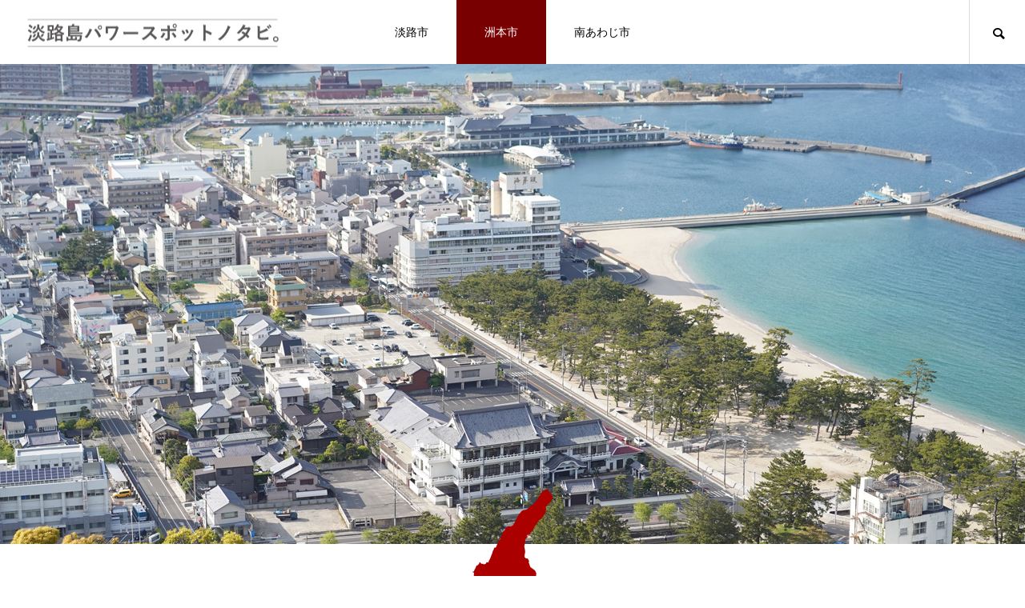

--- FILE ---
content_type: text/html; charset=UTF-8
request_url: https://awajishima-spiritual-place.com/archives/place_category/sumoto
body_size: 4386
content:
<!DOCTYPE html><html class="pc" lang="ja"><head><meta charset="UTF-8">
<!--[if IE]><meta http-equiv="X-UA-Compatible" content="IE=edge"><![endif]--><meta name="viewport" content="width=device-width"><title>洲本市 | スポット | 淡路島パワースポットノタビ。</title><meta name="description" content="はじまりの島といわれる淡路島のパワースポットへご招待します。"><link rel="pingback" href="https://awajishima-spiritual-place.com/xmlrpc.php"><meta name='robots' content='max-image-preview:large' /><link rel="alternate" type="application/rss+xml" title="淡路島パワースポットノタビ。 &raquo; フィード" href="https://awajishima-spiritual-place.com/feed" /><link rel="alternate" type="application/rss+xml" title="淡路島パワースポットノタビ。 &raquo; コメントフィード" href="https://awajishima-spiritual-place.com/comments/feed" /><link rel="alternate" type="application/rss+xml" title="淡路島パワースポットノタビ。 &raquo; 洲本市 スポット のフィード" href="https://awajishima-spiritual-place.com/archives/place_category/sumoto/feed" /><link rel="stylesheet" href="https://awajishima-spiritual-place.com/wp-content/cache/tcd/common.css" type="text/css" media="all">
<script type="text/javascript" src="https://awajishima-spiritual-place.com/wp-includes/js/jquery/jquery.min.js?ver=3.7.1" id="jquery-core-js"></script>
<script type="text/javascript" src="https://awajishima-spiritual-place.com/wp-includes/js/jquery/jquery-migrate.min.js?ver=3.4.1" id="jquery-migrate-js"></script><link rel="https://api.w.org/" href="https://awajishima-spiritual-place.com/wp-json/" /><link rel="stylesheet" media="screen and (max-width:1151px)" href="https://awajishima-spiritual-place.com/wp-content/themes/meets_tcd086/css/footer-bar.css?ver=1.1.2"><script src="https://awajishima-spiritual-place.com/wp-content/themes/meets_tcd086/js/jquery.easing.1.4.js?ver=1.1.2"></script>
<script src="https://awajishima-spiritual-place.com/wp-content/themes/meets_tcd086/js/jscript.js?ver=1.1.2"></script>
<script src="https://awajishima-spiritual-place.com/wp-content/themes/meets_tcd086/js/jquery.cookie.min.js?ver=1.1.2"></script>
<script src="https://awajishima-spiritual-place.com/wp-content/themes/meets_tcd086/js/comment.js?ver=1.1.2"></script>
<script src="https://awajishima-spiritual-place.com/wp-content/themes/meets_tcd086/js/parallax.js?ver=1.1.2"></script><script src="https://awajishima-spiritual-place.com/wp-content/themes/meets_tcd086/js/simplebar.min.js?ver=1.1.2"></script><style>#page_header .catch{font-size:30px;color:#fff}#gallery_archive .category_top_headline.design_headline{margin-top:-69px}#gallery_archive .category_top_headline.design_headline img{width:100px;height:auto}#gallery_archive .archive_top_headline.design_headline{margin-top:-69px}#gallery_archive .archive_top_headline.design_headline img{width:100px;height:auto}#gallery_archive .category_top_headline.design_headline .title{font-size:40px}#gallery_archive .category_top_headline.design_headline .sub_title{font-size:16px}#gallery_archive .archive_top_headline.design_headline .title{font-size:20px}#gallery_archive .archive_top_headline.design_headline .sub_title{font-size:14px}#top_gallery_desc{font-size:16px}#gallery_desc,#gallery_content_list .item .desc p{font-size:16px}.gallery_category_sort_button ol li{font-size:18px}#gallery_list .design_headline img{width:100px;height:auto}#gallery_list .design_headline .title{font-size:20px}#gallery_list .design_headline .sub_title{font-size:14px}.gallery_list .category a{color:#fff;border-color:#fff;font-size:30px}.gallery_list .title{color:#fff;font-size:18px}.gallery_list_wrap .entry-more span{font-size:16px}.gallery_category_list .design_headline .title{font-size:48px;color:#fff}.gallery_category_list .design_headline .sub_title{font-size:16px}.gallery_category_list .desc{font-size:16px}@media screen and (max-width:750px){#page_header .catch{font-size:20px}#gallery_archive .category_top_headline.design_headline{margin-top:-55px}#gallery_archive .category_top_headline.design_headline img{width:80px;height:auto}#gallery_archive .archive_top_headline.design_headline{margin-top:-55px}#gallery_archive .archive_top_headline.design_headline img{width:80px;height:auto}#gallery_archive .category_top_headline.design_headline .title{font-size:40px}#gallery_archive .category_top_headline.design_headline .sub_title{font-size:14px}#gallery_archive .archive_top_headline.design_headline .title{font-size:15px}#gallery_archive .archive_top_headline.design_headline .sub_title{font-size:12px}#top_gallery_desc{font-size:14px}#gallery_desc,#gallery_content_list .item .desc p{font-size:14px}.gallery_category_sort_button ol li{font-size:16px}#gallery_list .design_headline .title{font-size:15px}#gallery_list .design_headline .sub_title{font-size:12px}.gallery_list .category a{font-size:20px}.gallery_list .title{font-size:14px}.gallery_list_wrap .entry-more span{font-size:14px}#gallery_archive .gallery_category_list{margin-top:55px}.gallery_category_list .design_headline{margin-top:-55px}.gallery_category_list .design_headline img{width:80px;height:auto}.gallery_category_list .design_headline .title{font-size:32px}.gallery_category_list .design_headline .sub_title{font-size:14px}.gallery_category_list .desc{font-size:14px}}#site_loader_overlay.active #site_loader_animation{opacity:0;-webkit-transition:all 1s cubic-bezier(.22,1,.36,1) 0s;transition:all 1s cubic-bezier(.22,1,.36,1) 0s}</style>
<script type="text/javascript">jQuery(document).ready(function($){if($('.megamenu_slider').length){$('.megamenu_slider').slick({infinite:true,dots:true,arrows:false,slidesToShow:1,slidesToScroll:1,adaptiveHeight:false,pauseOnHover:false,autoplay:true,fade:false,easing:'easeOutExpo',speed:700,autoplaySpeed:5000,});};});</script>
<script type="text/javascript">jQuery(document).ready(function($){var offsetPost='',catid='',flag=false;$(document).on("click",".entry-more",function(){offsetPost=Number($(this).attr('data-offset-post'));catid=$(this).data('catid');current_button=$(this);if(!flag){entry_loading=current_button.closest('.gallery_list_wrap').find('.entry-loading');gallery_list=current_button.closest('.gallery_list_wrap').find('.gallery_list');current_button.addClass("is-hide");entry_loading.addClass("is-show");flag=true;$.ajax({type:"POST",url:"https://awajishima-spiritual-place.com/wp-admin/admin-ajax.php",data:{action:'get_gellery_items',offset_post_num:offsetPost,post_cat_id:catid},dataType:'json'}).done(function(data,textStatus,jqXHR){if(data.html){gallery_list.append(data.html);$(".ajax_item",gallery_list).each(function(i){$(this).css('opacity','0').show();$(this).delay(i*300).queue(function(next){$(this).addClass('animate').fadeIn();$(this).removeClass('ajax_item');next();});});}
entry_loading.removeClass("is-show");if(data.remain){current_button.removeClass("is-hide");}
offsetPost+=4;current_button.attr('data-offset-post',offsetPost);flag=false;}).fail(function(jqXHR,textStatus,errorThrown){entry_loading.removeClass("is-show");console.log('fail loading');});}});});</script><link rel="icon" href="https://awajishima-spiritual-place.com/wp-content/uploads/2021/09/cropped-favicon-32x32.png" sizes="32x32" /><link rel="icon" href="https://awajishima-spiritual-place.com/wp-content/uploads/2021/09/cropped-favicon-192x192.png" sizes="192x192" /><link rel="apple-touch-icon" href="https://awajishima-spiritual-place.com/wp-content/uploads/2021/09/cropped-favicon-180x180.png" /><meta name="msapplication-TileImage" content="https://awajishima-spiritual-place.com/wp-content/uploads/2021/09/cropped-favicon-270x270.png" />
<script async src="https://www.googletagmanager.com/gtag/js?id=G-31YSK8W2BY"></script>
<script>window.dataLayer=window.dataLayer||[];function gtag(){dataLayer.push(arguments);}
gtag('js',new Date());gtag('config','G-31YSK8W2BY');</script></head><body id="body" class="archive tax-gallery_category term-sumoto term-11 wp-theme-meets_tcd086 no_page_nav"><div id="container"><header id="header"><div id="header_logo"><p class="logo">
<a href="https://awajishima-spiritual-place.com/" title="淡路島パワースポットノタビ。">
<img class="logo_image pc" src="https://awajishima-spiritual-place.com/wp-content/uploads/2021/08/logo-2.png?1768796476" alt="淡路島パワースポットノタビ。" title="淡路島パワースポットノタビ。" width="320" height="37" />
<img class="logo_image mobile" src="https://awajishima-spiritual-place.com/wp-content/uploads/2021/08/logo-2.png?1768796476" alt="淡路島パワースポットノタビ。" title="淡路島パワースポットノタビ。" width="320" height="37" />   </a></p></div>
<a class="global_menu_button" href="#"><span></span><span></span><span></span></a><nav id="global_menu"><ul id="menu-%e3%82%b5%e3%83%b3%e3%83%97%e3%83%ab%e3%83%a1%e3%83%8b%e3%83%a5%e3%83%bc" class="menu"><li id="menu-item-224" class="menu-item menu-item-type-custom menu-item-object-custom menu-item-224 "><a href="https://awajishima-spiritual-place.com/archives/place_category/awaji">淡路市</a></li><li id="menu-item-225" class="menu-item menu-item-type-custom menu-item-object-custom current-menu-item menu-item-225 "><a href="https://awajishima-spiritual-place.com/archives/place_category/sumoto" aria-current="page">洲本市</a></li><li id="menu-item-226" class="menu-item menu-item-type-custom menu-item-object-custom menu-item-226 "><a href="https://awajishima-spiritual-place.com/archives/place_category/minamiawaji">南あわじ市</a></li></ul></nav><div id="header_search">
<a id="header_search_button" href="#"></a><form style="background:#444444;" role="search" method="get" id="header_searchform" action="https://awajishima-spiritual-place.com"><div class="input_area"><input type="text" value="" id="header_search_input" name="s" autocomplete="off"></div><div class="button"><label for="header_search_button"></label><input type="submit" id="header_search_button" value=""></div></form></div><div class="megamenu_blog_list" id="js-megamenu31"><div class="category_list_wrap"><ul class="category_list">
<br />
<b>Warning</b>:  Invalid argument supplied for foreach() in <b>/home/hirameki3/awajishima-spiritual-place.com/public_html/wp-content/themes/meets_tcd086/functions/menu.php</b> on line <b>40</b><br /></ul></div><div class="megamenu_blog_list_inner"><div class="post_list_area">
<br />
<b>Warning</b>:  Invalid argument supplied for foreach() in <b>/home/hirameki3/awajishima-spiritual-place.com/public_html/wp-content/themes/meets_tcd086/functions/menu.php</b> on line <b>54</b><br /></div></div></div></header><div id="page_header" style="background:url(https://awajishima-spiritual-place.com/wp-content/uploads/2021/08/sumotoshi-1.jpg) no-repeat center top; background-size:cover;"><div id="page_header_inner"></div></div><div id="gallery_archive" class="no_nav"><div class="category_top_headline design_headline large  ">
<img src="https://awajishima-spiritual-place.com/wp-content/uploads/2021/08/aicon-1.png" alt="" title="" /><h3><span class="title rich_font_type3">洲本市</span></h3></div><div id="gallery_desc"><p>城下町を基盤とする中心市街地が形成された、淡路島の中核ともなる機能が集まる洲本市。<br />
大浜海岸、三熊山、成ヶ島などの景勝地も数多く存在します。</p></div><div id="gallery_list"><div class="design_headline no_icon "><h3><span class="title rich_font_type3">洲本市のパワースポット</span></h3></div><div class="gallery_list_wrap animation_type1"" style="display:block;"><div class="gallery_list no_category ajax_post_list"><article class="item" style="opacity:1;">
<a class="link animate_background" href="https://awajishima-spiritual-place.com/archives/place/hachiouji"><div class="image_wrap"><div class="image" style="background:url(https://awajishima-spiritual-place.com/wp-content/uploads/2021/08/hachiouji1.jpg) no-repeat center center; background-size:cover;"></div></div><div class="title_area"><h3 class="title"><span>八王子神社</span></h3></div>
</a></article><article class="item" style="opacity:1;">
<a class="link animate_background" href="https://awajishima-spiritual-place.com/archives/place/aianotaki"><div class="image_wrap"><div class="image" style="background:url(https://awajishima-spiritual-place.com/wp-content/uploads/2021/08/aiat.jpg) no-repeat center center; background-size:cover;"></div></div><div class="title_area"><h3 class="title"><span>鮎屋の滝</span></h3></div>
</a></article><article class="item" style="opacity:1;">
<a class="link animate_background" href="https://awajishima-spiritual-place.com/archives/place/rapaityou"><div class="image_wrap"><div class="image" style="background:url(https://awajishima-spiritual-place.com/wp-content/uploads/2021/06/DSC09700.jpg) no-repeat center center; background-size:cover;"></div></div><div class="title_area"><h3 class="title"><span>ウェルネスパーク五色・高田屋嘉兵衛邸宅跡</span></h3></div>
</a></article><article class="item" style="opacity:1;">
<a class="link animate_background" href="https://awajishima-spiritual-place.com/archives/place/kawakamijinjya"><div class="image_wrap"><div class="image" style="background:url(https://awajishima-spiritual-place.com/wp-content/uploads/2021/06/kawakami.jpg) no-repeat center center; background-size:cover;"></div></div><div class="title_area"><h3 class="title"><span>河上神社</span></h3></div>
</a></article><article class="item" style="opacity:1;">
<a class="link animate_background" href="https://awajishima-spiritual-place.com/archives/place/iwato"><div class="image_wrap"><div class="image" style="background:url(https://awajishima-spiritual-place.com/wp-content/uploads/2021/09/iwato-e.jpg) no-repeat center center; background-size:cover;"></div></div><div class="title_area"><h3 class="title"><span>岩戸神社</span></h3></div>
</a></article></div></div></div></div><footer id="footer"><div id="footer_top"><div id="footer_top_inner"><div id="footer_logo"><h2 class="logo">
<img class="logo_image pc" src="https://awajishima-spiritual-place.com/wp-content/uploads/2021/08/logo.png?1768796476" alt="淡路島パワースポットノタビ。" title="淡路島パワースポットノタビ。" width="400" height="348" />
<img class="logo_image mobile" src="https://awajishima-spiritual-place.com/wp-content/uploads/2021/08/logo.png?1768796476" alt="淡路島パワースポットノタビ。" title="淡路島パワースポットノタビ。" width="400" height="348" /></h2></div></div><div id="footer_overlay" style="background:rgba(0,0,0,0.3);"></div><div id="footer_bg_image"  style="background:url(https://awajishima-spiritual-place.com/wp-content/uploads/2021/09/kawakami-h.jpg) no-repeat center center; background-size:cover;"></div></div><div id="footer_bottom"><div id="footer_menu"><ul id="menu-%e3%82%b5%e3%83%b3%e3%83%97%e3%83%ab%e3%83%a1%e3%83%8b%e3%83%a5%e3%83%bc-1" class="menu"><li class="menu-item menu-item-type-custom menu-item-object-custom menu-item-224 "><a href="https://awajishima-spiritual-place.com/archives/place_category/awaji">淡路市</a></li><li class="menu-item menu-item-type-custom menu-item-object-custom current-menu-item menu-item-225 "><a href="https://awajishima-spiritual-place.com/archives/place_category/sumoto" aria-current="page">洲本市</a></li><li class="menu-item menu-item-type-custom menu-item-object-custom menu-item-226 "><a href="https://awajishima-spiritual-place.com/archives/place_category/minamiawaji">南あわじ市</a></li></ul></div><ul id="footer_sns" class="footer_sns clearfix"><li class="rss"><a href="https://awajishima-spiritual-place.com/feed" rel="nofollow" target="_blank" title="RSS"><span>RSS</span></a></li></ul></div><p id="copyright">Copyright © 2021</p></footer><div id="return_top">
<a href="#body"><span>TOP</span></a></div></div><div id="drawer_menu"><nav><ul id="mobile_menu" class="menu"><li class="menu-item menu-item-type-custom menu-item-object-custom menu-item-224 "><a href="https://awajishima-spiritual-place.com/archives/place_category/awaji">淡路市</a></li><li class="menu-item menu-item-type-custom menu-item-object-custom current-menu-item menu-item-225 "><a href="https://awajishima-spiritual-place.com/archives/place_category/sumoto" aria-current="page">洲本市</a></li><li class="menu-item menu-item-type-custom menu-item-object-custom menu-item-226 "><a href="https://awajishima-spiritual-place.com/archives/place_category/minamiawaji">南あわじ市</a></li></ul></nav><div id="footer_search"><form role="search" method="get" id="footer_searchform" action="https://awajishima-spiritual-place.com"><div class="input_area"><input type="text" value="" id="footer_search_input" name="s" autocomplete="off"></div><div class="button"><label for="footer_search_button"></label><input type="submit" id="footer_search_button" value=""></div></form></div><div id="mobile_banner"></div></div><script>jQuery(document).ready(function($){setTimeout(function(){$("#page_header span").each(function(i){$(this).delay(i*100).queue(function(next){$(this).addClass('animate');next();});});},500);});</script><script type="speculationrules">{"prefetch":[{"source":"document","where":{"and":[{"href_matches":"/*"},{"not":{"href_matches":["/wp-*.php","/wp-admin/*","/wp-content/uploads/*","/wp-content/*","/wp-content/plugins/*","/wp-content/themes/meets_tcd086/*","/*\\?(.+)"]}},{"not":{"selector_matches":"a[rel~=\"nofollow\"]"}},{"not":{"selector_matches":".no-prefetch, .no-prefetch a"}}]},"eagerness":"conservative"}]}</script>
<script type="text/javascript" src="https://awajishima-spiritual-place.com/wp-content/themes/meets_tcd086/js/jquery.inview.min.js?ver=1.1.2" id="force-inview-js"></script>
<script type="text/javascript" id="force-cta-js-extra">var tcd_cta={"admin_url":"https://awajishima-spiritual-place.com/wp-admin/admin-ajax.php","ajax_nonce":"4978cb1b62"};</script>
<script type="text/javascript" src="https://awajishima-spiritual-place.com/wp-content/themes/meets_tcd086/admin/js/cta.js?ver=1.1.2" id="force-cta-js"></script>
<script type="text/javascript" src="https://awajishima-spiritual-place.com/wp-content/themes/meets_tcd086/js/jquery.inview.min.js?ver=1.1.2" id="muum-inview-js"></script>
<script type="text/javascript" src="https://awajishima-spiritual-place.com/wp-content/themes/meets_tcd086/js/footer-cta.js?ver=1.1.2" id="muum-footer-cta-js"></script>
<script type="text/javascript" id="muum-admin-footer-cta-js-extra">var tcd_footer_cta={"admin_url":"https://awajishima-spiritual-place.com/wp-admin/admin-ajax.php","ajax_nonce":"2e38c68cb4"};</script>
<script type="text/javascript" src="https://awajishima-spiritual-place.com/wp-content/themes/meets_tcd086/admin/js/footer-cta.js?ver=1.1.2" id="muum-admin-footer-cta-js"></script>
<script type="text/javascript" src="https://awajishima-spiritual-place.com/wp-content/themes/meets_tcd086/js/slick.min.js?ver=1.0.0" id="slick-script-js"></script></body></html>

--- FILE ---
content_type: text/css
request_url: https://awajishima-spiritual-place.com/wp-content/cache/tcd/common.css
body_size: 38764
content:
img:is([sizes=auto i],[sizes^="auto," i]){contain-intrinsic-size:3000px 1500px}@font-face{font-family:'design_plus';src:url(https://awajishima-spiritual-place.com/wp-content/themes/meets_tcd086/fonts/design_plus.eot?v=1.2);src:url(https://awajishima-spiritual-place.com/wp-content/themes/meets_tcd086/fonts/design_plus.eot?v=1.2#iefix) format('embedded-opentype'),url(https://awajishima-spiritual-place.com/wp-content/themes/meets_tcd086/fonts/design_plus.woff?v=1.2) format('woff'),url(https://awajishima-spiritual-place.com/wp-content/themes/meets_tcd086/fonts/design_plus.ttf?v=1.2) format('truetype'),url(https://awajishima-spiritual-place.com/wp-content/themes/meets_tcd086/fonts/design_plus.svg?v=1.2#design_plus) format('svg');font-weight:400;font-style:normal}@font-face{font-family:'footer_bar';src:url(https://awajishima-spiritual-place.com/wp-content/themes/meets_tcd086/fonts/footer_bar.eot?v=1.2);src:url(https://awajishima-spiritual-place.com/wp-content/themes/meets_tcd086/fonts/footer_bar.eot?v=1.2#iefix) format('embedded-opentype'),url(https://awajishima-spiritual-place.com/wp-content/themes/meets_tcd086/fonts/footer_bar.woff?v=1.2) format('woff'),url(https://awajishima-spiritual-place.com/wp-content/themes/meets_tcd086/fonts/footer_bar.ttf?v=1.2) format('truetype'),url(https://awajishima-spiritual-place.com/wp-content/themes/meets_tcd086/fonts/footer_bar.svg?v=1.2#footer_bar) format('svg');font-weight:400;font-style:normal}html,body,div,span,applet,object,iframe,h1,h2,h3,h4,h5,h6,p,blockquote,pre,a,abbr,acronym,address,big,cite,code,del,dfn,em,img,ins,kbd,q,s,samp,small,strike,strong,sub,sup,tt,var,b,u,i,center,dl,dt,dd,ol,ul,li,fieldset,form,label,legend,table,caption,tbody,tfoot,thead,tr,th,td,article,aside,canvas,details,embed,figure,figcaption,footer,header,hgroup,menu,nav,output,ruby,section,summary,time,mark,audio,video{margin:0;padding:0;border:0;outline:0;font-size:100%;vertical-align:baseline}article,aside,details,figcaption,figure,footer,header,hgroup,menu,nav,section{display:block}html{overflow-y:scroll;-webkit-text-size-adjust:100%}ul,ol{list-style:none}blockquote,q{quotes:none}blockquote:before,blockquote:after,q:before,q:after{content:'';content:none}a:focus{outline:none}ins{text-decoration:none}mark{font-style:italic;font-weight:700}del{text-decoration:line-through}abbr[title],dfn[title]{border-bottom:1px dotted;cursor:help}table{border-collapse:collapse;border-spacing:0;width:100%}hr{display:block;height:1px;border:0;border-top:1px solid #ccc;margin:1em 0;padding:0}button,input,select,textarea{outline:0;-webkit-box-sizing:border-box;box-sizing:border-box;font-size:100%}input,textarea{background-image:-webkit-linear-gradient(hsla(0,0%,100%,0),hsla(0,0%,100%,0));-webkit-appearance:none;border-radius:0}input[type=checkbox]{-webkit-appearance:checkbox}input[type=radio]{-webkit-appearance:radio}button::-moz-focus-inner,input::-moz-focus-inner{border:0;padding:0}iframe{max-width:100%}.clearfix:after{display:block;clear:both;content:""}html{scroll-padding-top:100px}body{font-family:Arial,sans-serif;font-size:14px;line-height:1;width:100%;position:relative;-webkit-font-smoothing:antialiased}.pc body.admin-bar{padding-top:32px}a{text-decoration:none}a,a:before,a:after,input{-webkit-transition-property:background-color,color;-webkit-transition-duration:.2s;-webkit-transition-timing-function:ease;transition-property:background-color,color;transition-duration:.2s;transition-timing-function:ease}.clear{clear:both}.hide{display:none}#container{position:relative;height:100%}#main_contents{width:1030px;margin:0 auto;padding:0 0 150px;display:-webkit-box;display:-ms-flexbox;display:-webkit-flex;display:flex;-ms-flex-wrap:wrap;-webkit-flex-wrap:wrap;flex-wrap:wrap}#main_col{width:680px;margin:0 50px 0 0}#side_col{width:300px}#main_contents.layout_type1 #main_col{margin:0 auto}#main_contents.layout_type3{-ms-flex-direction:row-reverse;-webkit-flex-direction:row-reverse;flex-direction:row-reverse}#main_contents.layout_type3 #main_col{margin:0 0 0 40px}#main_contents.no_side_content{width:1030px;margin:0 auto;padding:0 0 150px;display:block}.design_headline{position:relative;z-index:10;text-align:center;margin-bottom:55px;width:100%}.design_headline.no_icon{margin-top:60px}.design_headline img{display:block;margin:0 auto 25px}.design_headline .title{font-size:26px;display:block;margin:10px 0 0}.design_headline .sub_title{font-size:14px;display:block;margin:10px 0 0}.design_headline h3{line-height:1.5}.design_headline.type2 h3{display:inline-block;text-align:left;-webkit-writing-mode:vertical-rl;-ms-writing-mode:tb-rl;writing-mode:vertical-rl}.design_headline.type2 .title{margin:0}.design_headline.type2 .sub_title{margin:0 0 0 5px}.design_headline.type2.large .title{display:inline;margin:0 0 15px}.design_headline.type2.large .sub_title{display:inline;margin:0}.lp_content{position:relative}.lp_content_inner{width:1030px;margin:0 auto}.lp_content.show_border .lp_content_inner{border-bottom:1px solid #ddd}.lp_content .design_headline{margin-bottom:0}.lp_content:not(:first-child) .design_headline{margin-top:0 !important}.lp_content .link_button{text-align:center;z-index:10;position:relative;margin-top:120px}.lp_content .link_button a{border:1px solid #fff;display:inline-block;min-width:280px;height:70px;line-height:70px;padding:0 20px;font-size:16px;text-align:center;position:relative;overflow:hidden;-webkit-box-sizing:border-box;box-sizing:border-box;-webkit-transition:all .35s ease;transition:all .35s ease}.lp_content .link_button a:before{content:'';display:block;width:100%;height:calc(100% + 2px);position:absolute;top:-1px;left:-100%;z-index:-1;-webkit-transition:all .5s cubic-bezier(.22,1,.36,1) 0s;transition:all .5s cubic-bezier(.22,1,.36,1) 0s}.lp_content .link_button a.button_animation_type3:before{transform:skewX(45deg);width:calc(100% + 70px);left:calc(-100% - 70px);transform-origin:bottom left}.lp_content .link_button a.button_animation_type2:hover:before{left:0}.lp_content .link_button a.button_animation_type3:hover:before{left:0}.lp_content .layer_image{position:absolute;display:block;margin:0;z-index:1}.lp_content .layer_image.left_top{left:0;top:120px}.lp_content .layer_image.right_top{right:0;top:120px}.lp_content .layer_image.left_bottom{left:0;bottom:120px}.lp_content .layer_image.right_bottom{right:0;bottom:140px}.lp_image_content .desc{width:700px;margin:0 auto;padding:107px 0 0}.lp_image_content.no_headline .desc{padding-top:110px}.lp_image_content .image_area{padding:110px 0 0;display:-webkit-box;display:-ms-flexbox;display:-webkit-flex;display:flex;-ms-flex-wrap:wrap;-webkit-flex-wrap:wrap;flex-wrap:wrap;-ms-justify-content:space-between;-webkit-justify-content:space-between;justify-content:space-between}.lp_image_content .large{width:100%;margin-bottom:1px}.lp_image_content .small{width:50%;position:relative}.lp_image_content .small:last-of-type:before{content:'';width:1px;height:100%;display:block;background:#fff;position:absolute;left:0}.lp_image_content .image_area img{display:block;width:100%;max-width:100%;height:auto}.lp_image_content .image_area.layout_type2 .large{margin-bottom:0;margin-top:1px;order:1}.lp_design_content .desc1{width:700px;margin:0 auto;padding:107px 0 0}.lp_design_content .desc2{width:700px;margin:0 auto;padding:107px 0 0}.lp_design_content.no_headline .desc1{padding-top:115px}.lp_design_content .content_list{padding-top:116px}.lp_design_content.no_headline .content_list{padding-top:110px}.lp_design_content .item{display:-webkit-box;display:-ms-flexbox;display:-webkit-flex;display:flex;-ms-flex-wrap:wrap;-webkit-flex-wrap:wrap;flex-wrap:wrap}.lp_design_content .item>div{width:50%;height:315px}.lp_design_content .item:nth-child(2n){-ms-flex-direction:row-reverse;-webkit-flex-direction:row-reverse;flex-direction:row-reverse}.lp_design_content .item .desc{width:50%;padding:0;position:relative}.lp_design_content .item .desc_inner{position:absolute;width:100%;padding:0 85px;left:50%;top:50%;-ms-transform:translate(-50%,-50%);-webkit-transform:translate(-50%,-50%);transform:translate(-50%,-50%);-webkit-box-sizing:border-box;box-sizing:border-box}.lp_design_content .item .desc{line-height:2.4;font-size:16px}.lp_image_carousel{width:100%}.lp_image_carousel{display:-webkit-box;display:-ms-flexbox;display:-webkit-flex;display:flex;-ms-flex-wrap:wrap;-webkit-flex-wrap:wrap;flex-wrap:wrap}.lp_image_carousel .item{max-width:360px;height:280px;-ms-flex:1 1 0%;-webkit-flex:1 1 0%;flex:1 1 0%}.lp_image_carousel.type2 .item{max-width:inherit;width:25% !important}.lp_faq .desc{margin-top:105px}.lp_faq.no_headline .desc{margin-top:-5px}.faq_list{margin-top:110px}.faq_list .item{margin-top:-1px}.faq_list .question{cursor:pointer;font-weight:500;font-size:16px;border:1px solid #ddd;line-height:1.8;padding:23px 55px 19px;position:relative;background:#fff;-webkit-transition:all .2s ease;transition:all .2s ease}.faq_list .question:before{content:'';position:absolute;left:22px;top:36px;display:block;width:13px;height:1px;background:#bbb}.faq_list .question:after{content:'';position:absolute;left:28px;top:30px;display:block;width:1px;height:13px;background:#bbb}.faq_list .question.active:after{display:none}.faq_list .question:hover,.faq_list .question.active{color:#00a6d0}.faq_list .answer{font-size:16px;border:1px solid #ddd;border-top:none;padding:30px 55px 25px;background:#f7f7f7}.faq_list .answer p{line-height:2.8}.layer_image_content{height:600px;position:relative;overflow:hidden}.layer_image_content .bg_image{width:100%;height:100%;position:absolute;top:0;left:0;z-index:1}.layer_image_content .bg_image.mobile{display:none}.layer_image_content .overlay{width:100%;height:100%;position:absolute;top:0;left:0;z-index:2}.layer_image_content .lp_content_inner{height:100%;position:relative;z-index:5;margin:0 auto;display:-webkit-box;display:-ms-flexbox;display:-webkit-flex;display:flex;-ms-flex-wrap:wrap;-webkit-flex-wrap:wrap;flex-wrap:wrap}.layer_image_content.text_layout_type1 .lp_content_inner{padding-left:50px;-ms-justify-content:flex-start;-webkit-justify-content:flex-start;justify-content:flex-start}.layer_image_content.text_layout_type2 .lp_content_inner{-ms-justify-content:center;-webkit-justify-content:center;justify-content:center}.layer_image_content.text_layout_type3 .lp_content_inner{padding-right:50px;-ms-justify-content:flex-end;-webkit-justify-content:flex-end;justify-content:flex-end}.layer_image_content.text_layout2_type1 .lp_content_inner{padding-top:50px;-ms-align-items:flex-start;-webkit-align-items:flex-start;align-items:flex-start}.layer_image_content.text_layout2_type2 .lp_content_inner{-ms-align-items:center;-webkit-align-items:center;align-items:center}.layer_image_content.text_layout2_type3 .lp_content_inner{padding-bottom:50px;-ms-align-items:flex-end;-webkit-align-items:flex-end;align-items:flex-end}.layer_image_content .catch{line-height:1.6;font-weight:500}.layer_image_content.catch_layout_left .catch{text-align:left}.layer_image_content.catch_layout_center .catch{text-align:center}.layer_image_content.catch_layout_right .catch{text-align:right}.layer_image_content .desc{margin:20px 0 0}.layer_image_content .desc p{line-height:2.4}.layer_image_content .desc p.mobile{display:none}.layer_image_content .link_button{text-align:center;z-index:10;position:relative;margin:30px 0 0}.layer_image_content .link_button a{border:1px solid #fff;display:inline-block;min-width:270px;height:60px;line-height:60px;padding:0 20px;font-size:16px;text-align:center;position:relative;overflow:hidden;-webkit-box-sizing:border-box;box-sizing:border-box;-webkit-transition:all .2s ease;transition:all .2s ease}.layer_image_content .link_button a:before{content:'';display:block;width:100%;height:calc(100% + 2px);position:absolute;top:-1px;left:-100%;z-index:-1;-webkit-transition:all .5s cubic-bezier(.22,1,.36,1) 0s;transition:all .5s cubic-bezier(.22,1,.36,1) 0s}.layer_image_content .link_button a.button_animation_type3:before{transform:skewX(45deg);width:calc(100% + 60px);left:calc(-100% - 100px)}.layer_image_content .link_button a.button_animation_type2:hover:before{left:0}.layer_image_content .link_button a.button_animation_type3:hover:before{left:-30px}.layer_image_content .layer_image{z-index:3;position:absolute;top:0;left:0;width:100%;height:100%;display:-webkit-box;display:-ms-flexbox;display:-webkit-flex;display:flex;-ms-flex-wrap:wrap;-webkit-flex-wrap:wrap;flex-wrap:wrap}.layer_image_content .layer_image img{display:block;position:relative}.layer_image_content .layer_image img.mobile{display:none}.layer_image_content.image_layout_type1 .layer_image{-ms-justify-content:flex-start;-webkit-justify-content:flex-start;justify-content:flex-start}.layer_image_content.image_layout_type2 .layer_image{-ms-justify-content:center;-webkit-justify-content:center;justify-content:center}.layer_image_content.image_layout_type3 .layer_image{-ms-justify-content:flex-end;-webkit-justify-content:flex-end;justify-content:flex-end}.layer_image_content.image_layout2_type1 .layer_image{-ms-align-items:flex-start;-webkit-align-items:flex-start;align-items:flex-start}.layer_image_content.image_layout2_type2 .layer_image{-ms-align-items:center;-webkit-align-items:center;align-items:center}.layer_image_content.image_layout2_type3 .layer_image{-ms-align-items:flex-end;-webkit-align-items:flex-end;align-items:flex-end}.layer_image_content .catch,.layer_image_content .desc,.layer_image_content .link_button{opacity:0;position:relative}.layer_image_content .catch.animate,.layer_image_content .desc.animate,.layer_image_content .link_button.animate{-webkit-animation:slideUp 1.3s cubic-bezier(.165,.84,.44,1) forwards 1s;animation:slideUp 1.3s cubic-bezier(.165,.84,.44,1) forwards 1s}.layer_image_content .layer_image img{opacity:0}.layer_image_content.animation_type1 .layer_image img{opacity:1}.layer_image_content.animation_type2 .layer_image.animate img{-webkit-animation:opacityAnimation 2s cubic-bezier(.22,1,.36,1) forwards 1s;animation:opacityAnimation 2s cubic-bezier(.22,1,.36,1) forwards 1s}.layer_image_content.animation_type3 .layer_image.animate img{-webkit-animation:moveRight 1.3s cubic-bezier(.22,1,.36,1) forwards 1s;animation:moveRight 1.3s cubic-bezier(.22,1,.36,1) forwards 1s}.layer_image_content.animation_type4 .layer_image.animate img{-webkit-animation:moveLeft 1.3s cubic-bezier(.22,1,.36,1) forwards 1s;animation:moveLeft 1.3s cubic-bezier(.22,1,.36,1) forwards 1s}.lp_free_space.type2 .lp_content_inner{width:auto !important;margin-left:auto;margin-right:auto}.lp_free_space .design_headline{margin-bottom:104px}#page_contents{margin:0 auto;padding:108px 0}#page_contents #article{background:0 0;border:none}#header_slider_wrap{width:100%;height:100vh;position:relative;overflow:hidden}#header_slider{width:100%;height:100vh;overflow:hidden;position:relative;-moz-box-sizing:border-box;-webkit-box-sizing:border-box;box-sizing:border-box}#header_slider .item{width:100%;height:100vh;position:relative}#header_slider .caption{width:100%;padding:0 80px;z-index:100;text-align:center;position:absolute;top:50%;-ms-transform:translateY(-50%);-webkit-transform:translateY(-50%);transform:translateY(-50%);-webkit-box-sizing:border-box;box-sizing:border-box}#header_slider .center_logo img{display:block;margin:0 auto;max-width:calc(100% - 100px)}#header_slider .center_logo img.mobile{display:none}#header_slider .catch{line-height:1.4;-ms-word-wrap:break-word;word-wrap:break-word;position:relative;font-weight:500}#header_slider .catch.animate_item:nth-child(2){margin-top:25px}#header_slider .desc{margin:15px 0 0;position:relative}#header_slider .desc p{font-size:16px;line-height:2.0}#header_slider .desc p.mobile{display:none}#header_slider .layer_image_wrap{width:100%;height:100%;position:absolute;top:0;left:0;z-index:3}#header_slider .layer_image{position:absolute;display:block;margin:0;z-index:10}#header_slider .layer_image.left_top{left:0;top:30px}#header_slider .layer_image.right_top{right:0;top:30px}#header_slider .layer_image.left_bottom{left:0;bottom:30px}#header_slider .layer_image.right_bottom{right:0;bottom:30px}#header_slider .button{border:1px solid #fff;font-size:16px;min-width:270px;height:60px;line-height:60px;text-align:center;position:relative;padding:0 60px;margin-top:20px;display:inline-block;overflow:hidden;-webkit-box-sizing:border-box;box-sizing:border-box;-webkit-transition:all .2s ease;transition:all .2s ease}#header_slider .button:before{content:'';display:block;width:100%;height:calc(100% + 2px);position:absolute;top:-1px;left:-100%;z-index:-1;-webkit-transition:all .5s cubic-bezier(.22,1,.36,1) 0s;transition:all .5s cubic-bezier(.22,1,.36,1) 0s}#header_slider .button.button_animation_type3:before{transform:skewX(45deg);width:calc(100% + 60px);left:calc(-100% - 100px)}#header_slider .button.button_animation_type2:hover:before{left:0}#header_slider .button.button_animation_type3:hover:before{left:-30px}#header_slider .overlay{width:100%;height:100%;position:absolute;top:0;left:0;z-index:2}#header_slider .bg_image{width:100%;height:100%;position:absolute;top:0;left:0;z-index:1}#header_slider .bg_image.mobile{display:none}#header_slider .video_wrap{position:absolute}#header_slider .video_wrap.type1{position:absolute;top:50%;left:auto;-ms-transform:translateY(-50%);-webkit-transform:translateY(-50%);transform:translateY(-50%)}#header_slider .video_wrap.type2{position:absolute;top:0;left:50%;-ms-transform:translateX(-50%);-webkit-transform:translateX(-50%);transform:translateX(-50%)}#header_slider .video_wrap.type1 video{height:100%;width:auto}#header_slider .video_wrap.type2 video{width:100%;height:auto}#header_slider .youtube_inner{padding-top:56.25%;position:relative;width:100%}#header_slider .slide-youtube{height:100% !important;position:absolute;left:0;top:0;width:100% !important}#header_slider .caption .animate_item{opacity:0;position:relative}#header_slider .center_logo.animate,#header_slider .catch.animate,#header_slider .desc.animate,#header_slider .button.animate{-webkit-animation:slideUp 1.3s cubic-bezier(.165,.84,.44,1) forwards 0s;animation:slideUp 1.3s cubic-bezier(.165,.84,.44,1) forwards 0s}#index_header_logo.use_animation{opacity:0}#index_header_logo.animate{-webkit-animation:opacityAnimation 1s ease forwards 0s;animation:opacityAnimation 1s ease forwards 0s}#header_slider .layer_image_wrap.animate_item .layer_image.animate_type2{opacity:0}#header_slider .layer_image_wrap.animate .layer_image.animate_type2{-webkit-animation:opacityAnimation 1s ease forwards 0s;animation:opacityAnimation 1s ease forwards 0s}#header_slider .layer_image_wrap .layer_image.animate_type3.left_top{left:0;top:60px}#header_slider .layer_image_wrap .layer_image.animate_type3.left_bottom{left:0;bottom:60px}#header_slider .layer_image_wrap .layer_image.animate_type3.right_top{right:0;top:60px}#header_slider .layer_image_wrap .layer_image.animate_type3.right_bottom{right:0;bottom:60px}#header_slider .layer_image_wrap.animate_item .layer_image.animate_type3.left_top{left:-100%}#header_slider .layer_image_wrap.animate_item .layer_image.animate_type3.left_bottom{left:-100%}#header_slider .layer_image_wrap.animate_item .layer_image.animate_type3.right_top{right:-100%}#header_slider .layer_image_wrap.animate_item .layer_image.animate_type3.right_bottom{right:-100%}#header_slider .layer_image_wrap.animate .layer_image.animate_type3.left_top,#header_slider .layer_image_wrap.animate .layer_image.animate_type3.left_bottom{-webkit-animation:layer_image_move_right .7s cubic-bezier(.165,.84,.44,1) forwards 0s;animation:layer_image_move_right .7s cubic-bezier(.165,.84,.44,1) forwards 0s}#header_slider .layer_image_wrap.animate .layer_image.animate_type3.right_top,#header_slider .layer_image_wrap.animate .layer_image.animate_type3.right_bottom{-webkit-animation:layer_image_move_left .7s cubic-bezier(.165,.84,.44,1) forwards 0s;animation:layer_image_move_left .7s cubic-bezier(.165,.84,.44,1) forwards 0s}@-webkit-keyframes layer_image_move_right{0%{left:-100%}100%{left:0}}@keyframes layer_image_move_right{0%{left:-100%}100%{left:0}}@-webkit-keyframes layer_image_move_left{0%{right:-100%}100%{right:0}}@keyframes layer_image_move_left{0%{right:-100%}100%{right:0}}#main_contents_link.animate{-webkit-animation:opacityAnimation 1s ease forwards .7s;animation:opacityAnimation 1s ease forwards .7s}#header_slider .item.bg_animation_type1.animate .bg_image{-webkit-animation:zoomIn 30s;animation:zoomIn 30s}#header_slider .item.bg_animation_type2.animate .bg_image{-webkit-animation:zoomOut 30s;animation:zoomOut 30s}#header_slider .item.bg_animation_type3.animate .bg_image{width:-webkit-calc(100% + 200px);height:-webkit-calc(100% + 200px);width:calc(100% + 200px);height:calc(100% + 200px);-webkit-animation:bg_image_move_right 30s;animation:bg_image_move_right 30s}#header_slider .item.bg_animation_type4.animate .bg_image{width:-webkit-calc(100% + 200px);height:-webkit-calc(100% + 200px);width:calc(100% + 200px);height:calc(100% + 200px);-webkit-animation:bg_image_move_left 30s;animation:bg_image_move_left 30s}#header_slider .item.bg_animation_type5.animate .bg_image{width:-webkit-calc(100% + 200px);height:-webkit-calc(100% + 200px);width:calc(100% + 200px);height:calc(100% + 200px);-webkit-animation:bg_image_move_up 30s;animation:bg_image_move_up 30s}#header_slider .item.bg_animation_type6.animate .bg_image{width:-webkit-calc(100% + 200px);height:-webkit-calc(100% + 200px);width:calc(100% + 200px);height:calc(100% + 200px);-webkit-animation:bg_image_move_down 30s;animation:bg_image_move_down 30s}@-webkit-keyframes bg_image_move_right{0%{transform:translate3d(-200px,0,0)}100%{transform:translate3d(0px,0,0)}}@keyframes bg_image_move_right{0%{transform:translate3d(-200px,0,0)}100%{transform:translate3d(0px,0,0)}}@-webkit-keyframes bg_image_move_left{0%{transform:translate3d(0px,0,0)}100%{transform:translate3d(-200px,0,0)}}@keyframes bg_image_move_left{0%{transform:translate3d(0px,0,0)}100%{transform:translate3d(-200px,0,0)}}@-webkit-keyframes bg_image_move_up{0%{transform:translate3d(0,0,0)}100%{transform:translate3d(0,-200px,0)}}@keyframes bg_image_move_up{0%{transform:translate3d(0,0,0)}100%{transform:translate3d(0,-200px,0)}}@-webkit-keyframes bg_image_move_down{0%{transform:translate3d(0,-200px,0)}100%{transform:translate3d(0,0,0)}}@keyframes bg_image_move_down{0%{transform:translate3d(0,-200px,0)}100%{transform:translate3d(0,0,0)}}#main_contents_link{display:block;height:150px;width:100%;text-decoration:none;position:absolute;bottom:0;right:0;left:0;margin:auto;z-index:10;background:-moz-linear-gradient(top,rgba(0,0,0,0) 0%,rgba(0,0,0,.7) 100%);background:-webkit-linear-gradient(top,rgba(0,0,0,0) 0%,rgba(0,0,0,.7) 100%);background:linear-gradient(to bottom,rgba(0,0,0,0) 0%,rgba(0,0,0,.7) 100%)}#main_contents_link.use_animation{opacity:0}#main_contents_link:before{color:#fff;font-family:'design_plus';content:'\e90e';font-size:22px;display:block;position:absolute;margin-bottom:15px;left:50%;-ms-transform:translateX(-50%);-webkit-transform:translateX(-50%);transform:translateX(-50%);-webkit-font-smoothing:antialiased;-moz-osx-font-smoothing:grayscale;-webkit-animation:slideUpDown 1.8s ease infinite 0s;animation:slideUpDown 1.8s ease infinite 0s}#main_contents_link span{display:block;color:#fff;font-size:20px;font-weight:600;width:100%;text-align:center;position:absolute;bottom:70px}@-webkit-keyframes slideUpDown{0%{bottom:10px}50%{bottom:0}100%{bottom:10px}}@keyframes slideUpDown{0%{bottom:10px}50%{bottom:0}100%{bottom:10px}}#index_image_carousel{width:100%}#index_image_carousel{display:-webkit-box;display:-ms-flexbox;display:-webkit-flex;display:flex;-ms-flex-wrap:wrap;-webkit-flex-wrap:wrap;flex-wrap:wrap}#index_image_carousel .item{max-width:360px;height:280px;-ms-flex:1 1 0%;-webkit-flex:1 1 0%;flex:1 1 0%}#index_image_carousel.type2 .item{max-width:inherit;width:25% !important}.cb_link_button{text-align:center;z-index:10;position:relative}.cb_link_button a{border:1px solid #fff;display:inline-block;min-width:280px;height:70px;line-height:70px;padding:0 20px;font-size:16px;text-align:center;position:relative;overflow:hidden;-webkit-box-sizing:border-box;box-sizing:border-box;-webkit-transition:all .35s ease;transition:all .35s ease}.cb_link_button a:before{content:'';display:block;width:100%;height:calc(100% + 2px);position:absolute;top:-1px;left:-100%;z-index:-1;-webkit-transition:all .5s cubic-bezier(.22,1,.36,1) 0s;transition:all .5s cubic-bezier(.22,1,.36,1) 0s}.cb_link_button a.button_animation_type3:before{transform:skewX(45deg);width:calc(100% + 70px);left:calc(-100% - 70px);transform-origin:bottom left}.cb_link_button a.button_animation_type2:hover:before{left:0}.cb_link_button a.button_animation_type3:hover:before{left:0}.cb_item:last-of-type{margin-bottom:0}.white_content+.white_content{padding-top:0}.pc .white_content:last-of-type{padding-bottom:150px}.design_content{position:relative;padding:60px 0 120px}.design_content_inner{width:700px;margin:0 auto;position:relative;z-index:2}.design_content .design_headline{margin-bottom:40px}.design_content_inner .desc{font-size:16px;line-height:2.8;margin:0 0 52px}.design_content.no_button .desc{margin-bottom:-15px}.design_content .news_ticker{height:60px;overflow:hidden;line-height:60px;border-radius:60px;margin:0 0 60px}.design_content .news_ticker .item{padding:0 25px;height:60px;display:-webkit-box;display:-ms-flexbox;display:-webkit-flex;display:flex;-ms-flex-wrap:wrap;-webkit-flex-wrap:wrap;flex-wrap:wrap;-ms-align-items:center;-webkit-align-items:center;align-items:center}.design_content .news_ticker .date{font-size:12px;position:relative;padding:0 0 0 22px;color:#999;margin:0 15px 0 0}.design_content .news_ticker .date:before{font-family:'footer_bar';content:'\e912';font-size:13px;top:-1px;left:0;position:absolute;-webkit-font-smoothing:antialiased;-moz-osx-font-smoothing:grayscale}.design_content .news_ticker .category{font-size:12px;text-align:center;color:#000;background:#fff;border:1px solid #000;border-radius:30px;z-index:3;margin:0 15px 0 0;min-width:80px;height:30px;line-height:30px;padding:0 20px;display:inline-block;-moz-box-sizing:border-box;-webkit-box-sizing:border-box;box-sizing:border-box}.design_content .news_ticker .title{-ms-flex:1 1 0%;-webkit-flex:1 1 0%;flex:1 1 0%;overflow:hidden;white-space:nowrap;text-overflow:ellipsis;visibility:visible}.design_content .layer_image{position:absolute;display:block;margin:0;z-index:1}.design_content .layer_image.left_top{left:0;top:120px}.design_content .layer_image.right_top{right:0;top:120px}.design_content .layer_image.left_bottom{left:0;bottom:120px}.design_content .layer_image.right_bottom{right:0;bottom:140px}.index_featured_list{width:1030px;margin:0 auto;padding:120px 0}.index_featured_list.no_button{padding-bottom:55px}.index_featured_list .featured_list .item.small:nth-child(3n+1){margin-right:0}.index_featured_list .design_headline.no_icon{margin-top:0}.index_gallery_list{width:1030px;margin:0 auto;padding:120px 0 126px}.index_gallery_list .design_headline{margin:0 0 45px}.index_gallery_list .desc{width:700px;font-size:16px;line-height:2.8;margin:0 auto 45px}.index_gallery_list .gallery_archive_button{width:100%}.index_gallery_list .gallery_archive_button a{display:block;text-align:center;margin:50px 0 22px}.index_gallery_list .gallery_archive_button a img{display:block;margin:0 auto}.index_gallery_list .gallery_archive_button a span{display:block;margin:10px 0 0;font-size:14px;font-weight:600}.index_gallery_category_list_inner{display:-webkit-box;display:-ms-flexbox;display:-webkit-flex;display:flex;-ms-flex-wrap:wrap;-webkit-flex-wrap:wrap;flex-wrap:wrap}.index_gallery_category_list_inner .item{-ms-flex:1 1 0%;-webkit-flex:1 1 0%;flex:1 1 0%;height:600px;position:relative;background:#fff}.index_gallery_category_list_inner .link{display:block;width:100%;height:100%;position:relative}.index_gallery_category_list_inner .image_wrap{display:block;width:100%;height:100%;position:relative;z-index:1;overflow:hidden}.index_gallery_category_list_inner .image{width:100%;height:100% !important;display:block;overflow:hidden;position:relative;z-index:2}.index_gallery_category_list_inner .design_headline{position:absolute;margin:0;color:#fff;left:50%;-ms-transform:translateX(-50%);-webkit-transform:translateX(-50%);transform:translateX(-50%)}.index_gallery_category_list_inner .design_headline.no_icon{margin-top:57px}.index_gallery_category_list_inner .image_wrap:before{content:'';display:block;width:100%;height:40%;position:absolute;top:0;left:0;z-index:9;background:-moz-linear-gradient(top,rgba(0,0,0,.8) 0%,rgba(0,0,0,0) 100%);background:-webkit-linear-gradient(top,rgba(0,0,0,.8) 0%,rgba(0,0,0,0) 100%);background:linear-gradient(to bottom,rgba(0,0,0,.8) 0%,rgba(0,0,0,0) 100%)}.banner_content{width:100%;height:600px;position:relative;overflow:hidden}.banner_content .bg_image{width:100%;height:100%;position:absolute;top:0;left:0;z-index:1}.banner_content .overlay{width:100%;height:100%;position:absolute;top:0;left:0;z-index:2}.banner_contents_inner{width:1030px;margin:0 auto;z-index:3;position:relative;text-align:center;top:50%;-ms-transform:translateY(-50%);-webkit-transform:translateY(-50%);transform:translateY(-50%)}.banner_content .catch{line-height:1.4;font-weight:600}.banner_content .desc{line-height:2.8;margin:12px auto 0}.banner_content .cb_link_button{margin:25px 0 0}.cb_free_space.type1{width:1030px;margin-left:auto;margin-right:auto}.cb_free_space.type2{width:auto}#page_header{width:100%;height:600px;position:relative;overflow:hidden}#page_header_inner{width:1030px;height:600px;position:relative;margin:0 auto;display:-webkit-box;display:-ms-flexbox;display:-webkit-flex;display:flex;align-items:center;-ms-justify-content:center;-webkit-justify-content:center;justify-content:center}#page_header .catch{z-index:100;font-weight:500;line-height:1.5;padding:0;text-align:center}#page_header .catch.type2{writing-mode:vertical-rl;display:inline-block;text-align:left;padding:50px 0}#page_header .overlay{width:100%;height:100%;z-index:2;position:absolute;top:0;left:0}#page_header .bg_image{width:100%;height:100%;z-index:1;position:absolute;top:0;left:0}#page_header .bg_image.mobile{display:none}#page_header .catch span{opacity:0;position:relative}#page_header .catch span.animate{-webkit-animation:text_animation2 1s ease forwards 0s;animation:text_animation2 1s ease forwards 0s}#page_header .catch.type2 span.animate{-webkit-animation:text_animation 1s ease forwards 0s;animation:text_animation 1s ease forwards 0s}#page_header .catch.animation_type2 span.animate{animation:text_animation3 .8s cubic-bezier(0,.55,.45,1) forwards 0s,opacityAnimation 4s cubic-bezier(.16,1,.3,1) forwards 0s;animation:text_animation3 .8s cubic-bezier(0,.55,.45,1) forwards 0s,opacityAnimation 4s cubic-bezier(.16,1,.3,1) forwards 0s}#page_header_type2{height:80px;line-height:80px;text-align:center;font-size:24px}#page_full_header{width:100%;height:100vh;position:relative;overflow:hidden}#page_full_header_inner{width:1030px;z-index:100;text-align:center;position:absolute;left:50%;top:50%;-ms-transform:translate(-50%,-50%);-webkit-transform:translate(-50%,-50%);transform:translate(-50%,-50%);-webkit-box-sizing:border-box;box-sizing:border-box}#page_full_header .catch{color:#fff;font-size:50px;line-height:1.4;-ms-word-wrap:break-word;word-wrap:break-word;position:relative;font-weight:500}#page_full_header .desc{font-size:16px;line-height:2;margin:15px 0 0;position:relative}#page_full_header .desc.mobile{display:none}#page_full_header .overlay{width:100%;height:100%;z-index:2;position:absolute;top:0;left:0}#page_full_header .bg_image{width:100%;height:100%;z-index:1;position:absolute;top:0;left:0}#page_full_header .bg_image.mobile{display:none}#lp_logo,#lp_contents_link{opacity:0}#page_full_header .catch,#page_full_header .desc{opacity:0;position:relative}#lp_logo.animate,#lp_contents_link.animate{-webkit-animation:opacityAnimation 1s ease forwards .7s;animation:opacityAnimation 1s ease forwards .7s}#page_full_header .catch.animate,#page_full_header .desc.animate{-webkit-animation:slideUp 1.3s cubic-bezier(.165,.84,.44,1) forwards .7s;animation:slideUp 1.3s cubic-bezier(.165,.84,.44,1) forwards .7s}#lp_logo{z-index:10;position:absolute;left:30px;top:30px}#lp_logo .logo{line-height:1;margin:0;padding:0;font-weight:500;display:block}#lp_logo img{display:block;-webkit-transition:opacity .35s ease-in-out;transition:opacity .35s ease-in-out}#lp_logo img:hover{opacity:.5}#lp_logo .logo_image.mobile{display:none}#lp_contents_link{display:block;height:150px;width:100%;text-decoration:none;position:absolute;bottom:0;right:0;left:0;margin:auto;z-index:10;background:-moz-linear-gradient(top,rgba(0,0,0,0) 0%,rgba(0,0,0,.7) 100%);background:-webkit-linear-gradient(top,rgba(0,0,0,0) 0%,rgba(0,0,0,.7) 100%);background:linear-gradient(to bottom,rgba(0,0,0,0) 0%,rgba(0,0,0,.7) 100%)}#lp_contents_link:before{color:#fff;font-family:'design_plus';content:'\e90e';font-size:22px;display:block;position:absolute;margin-bottom:15px;left:50%;-ms-transform:translateX(-50%);-webkit-transform:translateX(-50%);transform:translateX(-50%);-webkit-font-smoothing:antialiased;-moz-osx-font-smoothing:grayscale;-webkit-animation:slideUpDown 1.8s ease infinite 0s;animation:slideUpDown 1.8s ease infinite 0s}#gallery_archive{padding:0 0 150px}#gallery_desc{text-align:center;font-size:16px;line-height:2.8;padding:50px 0 0;width:1030px;margin:0 auto}#top_gallery_desc{text-align:center;font-size:16px;line-height:2.8;padding:0 0 55px;width:1030px;margin:-10px auto 0}#gallery_content_list{margin:105px 0 0}#gallery_content_list .item{display:-webkit-box;display:-ms-flexbox;display:-webkit-flex;display:flex;-ms-flex-wrap:wrap;-webkit-flex-wrap:wrap;flex-wrap:wrap}#gallery_content_list .item>div{width:50%;height:450px}#gallery_content_list.type2 .item,#gallery_content_list .item:nth-child(2n){-ms-flex-direction:row-reverse;-webkit-flex-direction:row-reverse;flex-direction:row-reverse}#gallery_content_list.type2 .item:nth-child(2n){-ms-flex-direction:row;-webkit-flex-direction:row;flex-direction:row}#gallery_content_list .item .desc{position:relative}#gallery_content_list .item .desc_inner{position:absolute;width:416px;left:50%;top:50%;-ms-transform:translate(-50%,-50%);-webkit-transform:translate(-50%,-50%);transform:translate(-50%,-50%)}#gallery_content_list .item .desc p{line-height:2.4;font-size:16px}body.post-type-archive-gallery #gallery_list{padding:0}#gallery_list{padding:120px 0 0;width:1030px;margin:0 auto}.gallery_list_wrap{overflow:hidden}.gallery_list{width:calc(100% + 24px);display:-webkit-box;display:-ms-flexbox;display:-webkit-flex;display:flex;-ms-flex-wrap:wrap;-webkit-flex-wrap:wrap;flex-wrap:wrap}.gallery_list .item{width:calc(25% - 24px);height:390px;margin:0 24px 24px 0;position:relative;overflow:hidden}.gallery_list .link{display:block;width:100%;height:100%}.gallery_list .link:before{content:'';display:block;width:100%;height:50%;position:absolute;left:0;bottom:0;z-index:2;background:-moz-linear-gradient(top,rgba(0,0,0,0) 0%,rgba(0,0,0,.9) 100%);background:-webkit-linear-gradient(top,rgba(0,0,0,0) 0%,rgba(0,0,0,.9) 100%);background:linear-gradient(to bottom,rgba(0,0,0,0) 0%,rgba(0,0,0,.9) 100%)}.gallery_list .link:after{content:'';display:block;width:105%;height:30%;position:absolute;left:0;top:0;z-index:2;background:-moz-linear-gradient(top,rgba(0,0,0,.7) 0%,rgba(0,0,0,0) 100%);background:-webkit-linear-gradient(top,rgba(0,0,0,.7) 0%,rgba(0,0,0,0) 100%);background:linear-gradient(to bottom,rgba(0,0,0,.7) 0%,rgba(0,0,0,0) 100%)}.gallery_list.no_category .link:after{display:none}.gallery_list .image_wrap{display:block;width:100%;height:100%;position:relative;z-index:1;overflow:hidden}.gallery_list .image{width:100%;height:100% !important;display:block;overflow:hidden;position:relative;z-index:2}.gallery_list .title_area{padding:20px 20px 10px;position:absolute;left:0;bottom:0;z-index:3}.gallery_list .title{font-size:18px;color:#fff;font-weight:600;line-height:1.6;max-height:4.8em;overflow:hidden;visibility:visible;word-wrap:break-word;word-break:break-all}.gallery_list .title span{display:-webkit-inline-box;-webkit-box-orient:vertical;-webkit-line-clamp:3}.gallery_list .category{position:absolute;top:20px;left:20px;z-index:5}.gallery_list .category a{border:1px solid #fff;color:#fff;font-size:30px;padding:10px;display:block;-webkit-transition:all .35s ease;transition:all .35s ease}.gallery_list .category.type2 a{-webkit-writing-mode:vertical-rl;-ms-writing-mode:tb-rl;writing-mode:vertical-rl;text-align:left;display:inline-block}.gallery_list .category a:hover{opacity:.5}#gallery_list .design_headline.no_icon{margin-top:0}body.tax-gallery_category .gallery_list .category{display:none}.gallery_list_wrap{position:relative;display:none}.gallery_list_wrap.active{display:block}.gallery_list .item{opacity:0;position:relative}.gallery_list_wrap.animation_type1 .item.animate{-webkit-animation:opacityAnimation 1.5s cubic-bezier(.165,.84,.44,1) forwards 0s !important;animation:opacityAnimation 1.5s cubic-bezier(.165,.84,.44,1) forwards 0s !important}.gallery_list_wrap.animation_type2 .item.animate{-webkit-animation:slideUp .6s cubic-bezier(.165,.84,.44,1) forwards 0s !important;animation:slideUp .6s cubic-bezier(.165,.84,.44,1) forwards 0s !important}.gallery_list_wrap.animation_type3 .item.animate{-webkit-animation:popUp .6s cubic-bezier(.165,.84,.44,1) forwards 0s !important;animation:popUp .6s cubic-bezier(.165,.84,.44,1) forwards 0s !important}.gallery_category_sort_button{margin:0 0 60px}.gallery_category_sort_button ol{text-align:center;font-size:0}.gallery_category_sort_button ol li{display:inline-block;font-size:18px;margin:0 25px}.gallery_category_sort_button ol li a{display:-webkit-box;display:-ms-flexbox;display:-webkit-flex;display:flex;-ms-flex-wrap:wrap;-webkit-flex-wrap:wrap;flex-wrap:wrap;-ms-align-items:center;-webkit-align-items:center;align-items:center}.gallery_category_sort_button ol li img{display:block;margin:0 15px 0 0}.gallery_category_sort_button ol li.active a{pointer-events:none}.gallery_list_wrap .entry-loading{text-align:center;width:100%;display:none;height:70px;line-height:70px;font-size:16px;margin-top:20px;font-weight:700}.gallery_list_wrap .entry-loading.is-show{display:block}.gallery_list_wrap .entry-more{cursor:pointer;display:block;text-align:center;margin:20px 0 0}.gallery_list_wrap .entry-more img{display:block;margin:0 auto}.gallery_list_wrap .entry-more span{display:block;margin:10px 0 0;font-size:14px;font-weight:600}.gallery_list_wrap .entry-more.is-hide{display:none}body.tax-gallery_category .page_navi{margin:40px 0 0}#gallery_archive .gallery_category_list{padding-top:96px;width:1030px;margin:0 auto}.gallery_category_list{display:-webkit-box;display:-ms-flexbox;display:-webkit-flex;display:flex;-ms-flex-wrap:wrap;-webkit-flex-wrap:wrap;flex-wrap:wrap}.gallery_category_list .item{width:calc(100%/3);height:574px;position:relative;background:#fff}.gallery_category_list .link{display:block;width:100%;height:100%;position:relative;background:#fff}.gallery_category_list .image_wrap{display:block;width:100%;height:430px;position:relative;z-index:1;overflow:hidden}.gallery_category_list .image{width:100%;height:100% !important;display:block;overflow:hidden;position:relative;z-index:2}.gallery_category_list .design_headline{position:absolute;margin:0;color:#fff;left:50%;-ms-transform:translateX(-50%);-webkit-transform:translateX(-50%);transform:translateX(-50%)}.gallery_category_list .design_headline.no_icon{margin-top:57px}.gallery_category_list .desc_area{border:1px solid #ddd;border-top:none;border-right:none;height:144px}.gallery_category_list .item:nth-child(3n) .desc_area{border-right:1px solid #ddd}.gallery_category_list .desc{padding:0 30px;top:25px;position:relative;font-size:16px;line-height:2;max-height:6em;overflow:hidden;visibility:visible;word-wrap:break-word;word-break:break-all}.gallery_category_list .desc span{display:-webkit-inline-box;-webkit-box-orient:vertical;-webkit-line-clamp:3}.gallery_category_list .link:before{content:'';width:100%;height:40%;display:block;position:absolute;top:0;left:0;z-index:10;background:-moz-linear-gradient(top,rgba(0,0,0,.8) 0%,rgba(0,0,0,0) 100%);background:-webkit-linear-gradient(top,rgba(0,0,0,.8) 0%,rgba(0,0,0,0) 100%);background:linear-gradient(to bottom,rgba(0,0,0,.8) 0%,rgba(0,0,0,0) 100%)}#single_gallery{display:-webkit-box;display:-ms-flexbox;display:-webkit-flex;display:flex;-ms-flex-wrap:wrap;-webkit-flex-wrap:wrap;flex-wrap:wrap}#gallery_featured_image{width:50%;height:calc(100vh - 80px);position:relative;opacity:0}.hide_header #gallery_featured_image{height:100vh}#gallery_featured_image.animate{-webkit-animation:opacityAnimation .7s ease forwards .4s;animation:opacityAnimation .7s ease forwards .4s}#gallery_content{width:50%;height:calc(100vh - 80px);position:relative;opacity:0}.hide_header #gallery_content{height:100vh}#gallery_content.animate{-webkit-animation:opacityAnimation .7s ease forwards 0s;animation:opacityAnimation .7s ease forwards 0s}#gallery_content_inner{position:absolute;width:480px;left:50%;top:50%;-ms-transform:translate(-50%,-50%);-webkit-transform:translate(-50%,-50%);transform:translate(-50%,-50%);-webkit-box-sizing:border-box;box-sizing:border-box}body.change_gallery_height #gallery_content{overflow:auto}body.change_gallery_height #gallery_content_inner{position:relative;left:auto;top:auto;-ms-transform:translate(0%,0%);-webkit-transform:translate(0%,0%);transform:translate(0%,0%);margin:0 auto;padding:100px 0}#gallery_title{font-size:26px;line-height:1.5;font-weight:600}#gallery_content .post_content{margin:22px 0 30px;font-size:16px}#gallery_featured_image .design_headline{position:absolute;top:0;right:0;z-index:10px;color:#fff;width:100%;text-align:right}#gallery_featured_image .design_headline h3{padding:30px 20px 70px;background:-moz-linear-gradient(top,rgba(0,0,0,1) 0%,rgba(0,0,0,0) 100%);background:-webkit-linear-gradient(top,rgba(0,0,0,1) 0%,rgba(0,0,0,0) 100%);background:linear-gradient(to bottom,rgba(0,0,0,1) 0%,rgba(0,0,0,0) 100%)}#gallery_featured_image .design_headline a span{color:#fff;-webkit-transition:all .35s ease;transition:all .35s ease}#gallery_featured_image .design_headline a:hover span{opacity:.5}#gallery_archive_link{position:absolute;top:30px;right:30px;text-align:center}#gallery_archive_link img{margin:0 0 15px;display:block}#gallery_archive_link span{margin:0;display:block;font-size:14px;font-weight:600}body.fadeout{-webkit-animation:opacityAnimation2 .3s ease forwards 0s;animation:opacityAnimation2 .3s ease forwards 0s}#gallery_data_list{border:1px solid #ddd;padding:25px 30px;font-size:14px}#gallery_data_list dl{display:-webkit-box;display:-ms-flexbox;display:-webkit-flex;display:flex;-ms-flex-wrap:wrap;-webkit-flex-wrap:wrap;flex-wrap:wrap}#gallery_data_list dt{width:90px}#gallery_data_list dd{width:calc(100% - 90px)}#gallery_data_list p{line-height:2}#gallery_data_link{font-weight:600;margin-top:-1px;display:block;height:60px;line-height:60px;border:1px solid #ddd;padding:0 30px;position:relative;-moz-box-sizing:border-box;-webkit-box-sizing:border-box;box-sizing:border-box}#gallery_data_link:after{font-family:'design_plus';content:'\e910';font-size:14px;position:absolute;right:30px;top:3px;-webkit-font-smoothing:antialiased;-moz-osx-font-smoothing:grayscale;-webkit-transition:all .2s ease;transition:all .2s ease}#gallery_image_list{margin-bottom:40px}#gallery_image_list .image_list{display:-webkit-box;display:-ms-flexbox;display:-webkit-flex;display:flex;-ms-flex-wrap:wrap;-webkit-flex-wrap:wrap;flex-wrap:wrap;-ms-justify-content:space-between;-webkit-justify-content:space-between;justify-content:space-between}#gallery_image_list .image_list:nth-child(2n){margin-top:20px}#gallery_image_list .item{width:calc(50% - 10px)}#gallery_image_list .item:only-of-type{width:auto}#gallery_image_list img{display:block;max-width:100%;height:auto}#gallery_nav span{display:none}#gallery_nav .prev_post{position:fixed;left:0;z-index:100;top:50%;-ms-transform:translateY(-50%);-webkit-transform:translateY(-50%);transform:translateY(-50%)}#gallery_nav .next_post{position:fixed;right:0;z-index:100;top:50%;-ms-transform:translateY(-50%);-webkit-transform:translateY(-50%);transform:translateY(-50%)}#gallery_nav a{width:60px;height:60px;background:#000;display:block;position:relative}#gallery_nav a:before{color:#fff;content:'\e90f';font-family:'design_plus';font-size:14px;top:25px;left:23px;position:absolute;-webkit-font-smoothing:antialiased;-moz-osx-font-smoothing:grayscale}#gallery_nav .next_post a:before{content:'\e910';left:auto;right:23px}#gallery_nav a#nav_center_link{display:none}#gallery_nav a#nav_center_link:before{content:'\e5c4'}#news_list .item{height:348px;margin:0 0 -1px;position:relative;z-index:1}#news_list .item.no-image{height:auto}#news_list .link{padding:40px;background:#fff;display:block;border:1px solid #ddd;display:-webkit-box;display:-ms-flexbox;display:-webkit-flex;display:flex;-ms-flex-wrap:wrap;-webkit-flex-wrap:wrap;flex-wrap:wrap;-ms-align-items:center;-webkit-align-items:center;align-items:center;-moz-box-sizing:border-box;-webkit-box-sizing:border-box;box-sizing:border-box}#news_list .image_wrap{display:block;width:450px;height:270px;position:relative;z-index:1;overflow:hidden}#news_list .image{width:100%;height:100% !important;display:block;overflow:hidden;position:relative;z-index:2}#news_list .image_wrap:before{content:'';display:block;width:100%;height:40%;position:absolute;top:0;left:0;z-index:9;background:-moz-linear-gradient(top,rgba(0,0,0,.5) 0%,rgba(0,0,0,0) 100%);background:-webkit-linear-gradient(top,rgba(0,0,0,.5) 0%,rgba(0,0,0,0) 100%);background:linear-gradient(to bottom,rgba(0,0,0,.5) 0%,rgba(0,0,0,0) 100%)}#news_list .title_area{width:calc(100% - 490px);margin-left:40px}#news_list .no-image .title_area{width:100%;margin-left:0}#news_list .title{font-size:20px;font-weight:600;line-height:1.6;max-height:3.2em;overflow:hidden;visibility:visible;word-wrap:break-word;word-break:break-all}#news_list .title span{display:-webkit-inline-box;-webkit-box-orient:vertical;-webkit-line-clamp:2}#news_list .desc{color:#000;margin:15px 0 0;font-size:16px;line-height:2;max-height:6em;overflow:hidden;visibility:visible;word-wrap:break-word;word-break:break-all}#news_list .desc span{display:-webkit-inline-box;-webkit-box-orient:vertical;-webkit-line-clamp:3}#news_list .no-image .desc span{-webkit-line-clamp:2}#news_list .date{font-size:12px;padding:0 0 0 22px;color:#999;position:absolute;top:15px;left:15px;z-index:10;color:#fff}#news_list .date:before{font-family:'footer_bar';content:'\e912';font-size:13px;top:-1px;left:0;position:absolute;-webkit-font-smoothing:antialiased;-moz-osx-font-smoothing:grayscale}#news_list .no-image .date{padding:0 0 5px;position:relative;top:0;left:0;color:#000}#news_list .no-image .date:before{position:relative;top:1px;padding-right:10px}body.post-type-archive-news .page_navi{margin:60px 0 0}body.post-type-archive-featured #main_contents.no_side_content.no_nav,body.tax-featured_category #main_contents.no_side_content.no_nav{padding:0 0 90px}body.post-type-archive-featured .page_navi,body.tax-featured_category .page_navi{margin:0}.featured_list{font-size:0}.featured_list .item{display:inline-block;font-size:16px;vertical-align:top;position:relative}.featured_list .item.large{float:none;width:100%;height:450px;margin:0 0 60px}.featured_list .item.middle{width:calc(50% - 17px);margin:0 34px 55px 0}.featured_list .item.small{width:calc(100%/3 - 22px);height:350px;margin:0 33px 60px 0}.featured_list.type1 .item.middle:nth-of-type(2n - 1){margin-right:0}.featured_list.type1 .item.small:nth-of-type(3n - 1){margin-right:0}.featured_list.type1.paged .item.small:nth-of-type(3n - 1){margin-right:33px}.featured_list.type1.paged .item.small:nth-of-type(3n){margin-right:0}.featured_list.type3 .item.middle:nth-of-type(2n){margin-right:0}.featured_list.type4 .item.small:nth-of-type(3n){margin-right:0}.featured_list .link{display:block;width:100%;height:100%;position:relative;background:#fff}.featured_list .image_wrap{display:block;position:relative;z-index:1;overflow:hidden}.featured_list .image{width:100%;height:100% !important;display:block;overflow:hidden;position:relative;z-index:2}.featured_list .item.large .image_wrap{width:740px;height:100%}.featured_list .item.middle .image_wrap{width:100%;height:302px}.featured_list .item.small .image_wrap{width:100%;height:196px}.featured_list .item.large .title_area{width:430px;padding:58px;position:absolute;right:0;background:#fff;z-index:1;top:50%;-ms-transform:translateY(-50%);-webkit-transform:translateY(-50%);transform:translateY(-50%);-moz-box-sizing:border-box;-webkit-box-sizing:border-box;box-sizing:border-box}.featured_list .item.large .title{font-size:26px;font-weight:600;line-height:1.6;word-wrap:break-word;word-break:break-all}.featured_list .item.middle .title_area{margin:-70px 60px 0;padding:30px 40px 0;background:#fff;z-index:1;position:relative;-moz-box-sizing:border-box;-webkit-box-sizing:border-box;box-sizing:border-box}.featured_list .item.middle .title{font-size:20px;font-weight:600;line-height:1.6;max-height:4.8em;overflow:hidden;visibility:visible;word-wrap:break-word;word-break:break-all}.featured_list .item.middle .title span{display:-webkit-inline-box;-webkit-box-orient:vertical;-webkit-line-clamp:3}.featured_list .item.small .title{margin:25px 0 0;font-size:18px;font-weight:600;line-height:1.6;max-height:3.2em;overflow:hidden;visibility:visible;word-wrap:break-word;word-break:break-all}.featured_list .item.small .title span{display:-webkit-inline-box;-webkit-box-orient:vertical;-webkit-line-clamp:2}.featured_list .item.small .desc{margin:15px 0 0;color:#000;font-size:16px;line-height:2;max-height:4em;overflow:hidden;visibility:visible;word-wrap:break-word;word-break:break-all}.featured_list .item.small .desc span{display:-webkit-inline-box;-webkit-box-orient:vertical;-webkit-line-clamp:2}.featured_list .item .num_area{margin:0 0 10px;display:-webkit-box;display:-ms-flexbox;display:-webkit-flex;display:flex;-ms-flex-wrap:wrap;-webkit-flex-wrap:wrap;flex-wrap:wrap;-ms-align-items:flex-end;-webkit-align-items:flex-end;align-items:flex-end}.featured_list .item .featured_post_num{font-size:30px;margin-bottom:-2px;font-weight:600}.featured_list .item .sub_title{font-size:16px;margin-right:10px;color:#000}.featured_list .item.small .num_area{margin:0;width:70px;height:70px;text-align:center;background:#fff;position:absolute;top:126px;left:0;z-index:1;-ms-justify-content:center;-webkit-justify-content:center;justify-content:center;-ms-align-items:center;-webkit-align-items:center;align-items:center}.featured_list .item.small .featured_post_num{-ms-align-self:start;-webkit-align-self:start;align-self:start;font-size:24px;margin:0}.featured_list .item.small .sub_title{font-size:10px;margin:13px 0 2px}.featured_list .category{font-size:12px;text-align:center;border:1px solid #000;background:#fff;border-radius:30px;z-index:3;position:absolute;top:15px;left:15px;min-width:80px;height:30px;line-height:30px;padding:0 20px;display:inline-block;-moz-box-sizing:border-box;-webkit-box-sizing:border-box;box-sizing:border-box}body.single-featured #article{border:none}#single_featured{width:1030px;margin:0 auto;padding:0 0 90px}#featured_post_title{background:#fff;margin:0 97px;z-index:1;position:relative;padding:20px 60px 60px;-moz-box-sizing:border-box;-webkit-box-sizing:border-box;box-sizing:border-box}#featured_post_title .num_area{margin:0 0 14px;display:-webkit-box;display:-ms-flexbox;display:-webkit-flex;display:flex;-ms-flex-wrap:wrap;-webkit-flex-wrap:wrap;flex-wrap:wrap;-ms-align-items:flex-end;-webkit-align-items:flex-end;align-items:flex-end}#featured_post_title .featured_post_num{font-size:42px;margin:0 10px -6px 0;font-weight:600}#featured_post_title .sub_title{font-size:16px;margin-right:10px;color:#000}#featured_post_title .category{font-size:12px;text-align:center;border:1px solid #000;background:#fff;border-radius:30px;z-index:3;min-width:80px;height:30px;line-height:30px;padding:0 20px;display:inline-block;-moz-box-sizing:border-box;-webkit-box-sizing:border-box;box-sizing:border-box}#featured_post_title .title{font-size:26px;line-height:1.5;font-weight:500}#featured_post_title .meta_top{margin:14px 0 0;display:-webkit-box;display:-ms-flexbox;display:-webkit-flex;display:flex;-ms-flex-wrap:wrap;-webkit-flex-wrap:wrap;flex-wrap:wrap;-ms-align-items:center;-webkit-align-items:center;align-items:center}#featured_post_title .date{font-size:12px;position:relative;padding:0 0 0 22px;color:#999}#featured_post_title .date:before{font-family:'footer_bar';content:'\e912';font-size:13px;top:-1px;left:0;position:absolute;-webkit-font-smoothing:antialiased;-moz-osx-font-smoothing:grayscale}#featured_post_title .update{font-size:12px;position:relative;padding:0 0 0 32px;color:#999;margin:0 0 0 10px;border-left:1px solid #ddd}#featured_post_title .update:before{font-family:'design_plus';content:'\e943';font-size:14px;top:-2px;left:10px;position:absolute;-webkit-font-smoothing:antialiased;-moz-osx-font-smoothing:grayscale}#featured_post_image{width:100%;height:630px;position:relative;margin:-60px 0;position:relative}#featured_post_area{background:#fff;margin:0 97px;z-index:1;position:relative;padding:50px 20px 60px;-moz-box-sizing:border-box;-webkit-box-sizing:border-box;box-sizing:border-box}#featured_post_area #single_share_top{margin:0 40px 55px}#featured_post_area #single_share_bottom{margin:60px 40px 0}#featured_post_area #single_copy_title_url_top{margin:0 0 48px}#featured_post_area #single_copy_title_url_bottom{margin:55px 0 0}#featured_post_area .author_profile{margin:60px 40px 0}#featured_post_area #next_prev_post{margin:60px 40px 0;border-top:none}#featured_post_area #single_banner_top{padding:10px 0 35px}#featured_post_area #single_banner_bottom{margin:60px auto 0}#featured_post_area #single_banner_shortcode{padding:25px 0 55px}#featured_data_list{margin:55px 40px 0}#featured_data_list .top_area{background:#000;display:-webkit-box;display:-ms-flexbox;display:-webkit-flex;display:flex;-ms-flex-wrap:wrap;-webkit-flex-wrap:wrap;flex-wrap:wrap}#featured_data_list .top_area .headline{color:#fff;padding:15px 30px;font-size:18px;font-weight:600;line-height:1.6;-ms-flex:1 1 0%;-webkit-flex:1 1 0%;flex:1 1 0%;display:-webkit-box;display:-ms-flexbox;display:-webkit-flex;display:flex;-ms-align-items:center;-webkit-align-items:center;align-items:center}#featured_data_list .num_area{margin:0;width:70px;min-height:70px;text-align:center;background:#fff;border:1px solid #ddd;border-right:none;display:-webkit-box;display:-ms-flexbox;display:-webkit-flex;display:flex;-ms-flex-wrap:wrap;-webkit-flex-wrap:wrap;flex-wrap:wrap;-ms-justify-content:center;-webkit-justify-content:center;justify-content:center;-ms-align-items:center;-webkit-align-items:center;align-items:center;-moz-box-sizing:border-box;-webkit-box-sizing:border-box;box-sizing:border-box}#featured_data_list .featured_post_num{-ms-align-self:start;-webkit-align-self:start;align-self:start;font-size:24px;margin:0}#featured_data_list .sub_title{font-size:10px;margin:12px 0 0}#featured_data_list .data_area{border:1px solid #ddd;border-top:none;background:#f7f7f7;padding:40px 40px 20px}#featured_data_list th{padding:0 0 20px;width:80px;font-weight:500;white-space:nowrap;　}#featured_data_list td{padding:0 0 10px 15px}#featured_data_list th p{font-size:12px;padding:0 15px;height:30px;line-height:30px;background:#fff;border:1px solid #000;text-align:center;border-radius:30px;-moz-box-sizing:border-box;-webkit-box-sizing:border-box;box-sizing:border-box}#featured_data_list td p{line-height:2.2}#featured_related_post .headline{text-align:center;font-size:20px;margin:0 0 60px;font-weight:600}#featured_related_post .featured_list .item.small{height:275px}#blog_list{display:-webkit-box;display:-ms-flexbox;display:-webkit-flex;display:flex;-ms-flex-wrap:wrap;-webkit-flex-wrap:wrap;flex-wrap:wrap}body.search #blog_list{padding-top:60px}#blog_list .item{width:calc(50% - 19px);margin:0 34px 34px 0;position:relative;background:#fff;border:1px solid #ddd}#blog_list .item:nth-of-type(2n){margin-right:0}#blog_list .image_link{display:block;width:100%;height:302px}#blog_list .image_wrap{display:block;width:calc(100% + 2px);margin:-1px -1px 0;height:100%;position:relative;z-index:1;overflow:hidden}#blog_list .image{width:100%;height:100% !important;display:block;overflow:hidden;position:relative;z-index:2}#blog_list .category{font-size:12px;text-align:center;border:1px solid #000;border-radius:30px;margin:0 0 15px;min-width:80px;height:30px;line-height:30px;padding:0 20px;display:inline-block;-moz-box-sizing:border-box;-webkit-box-sizing:border-box;box-sizing:border-box}#blog_list .title_area{padding:30px}#blog_list .title_link{display:block;width:100%;height:100%}#blog_list .title{font-weight:600;line-height:1.6;max-height:3.2em;overflow:hidden;visibility:visible;word-wrap:break-word;word-break:break-all}#blog_list .title span{display:-webkit-inline-box;-webkit-box-orient:vertical;-webkit-line-clamp:2}#blog_list .date{font-size:12px;padding:0 0 0 22px;color:#999;position:relative;margin-top:15px}#blog_list .date:before{font-family:'footer_bar';content:'\e912';font-size:13px;top:-1px;left:0;position:absolute;-webkit-font-smoothing:antialiased;-moz-osx-font-smoothing:grayscale}#blog_list .client{padding-left:0}#blog_list .client:before{display:none}.pc body.author .author_profile{width:1030px;margin:60px auto 60px}.pc body.author .author_profile .name{margin:0 0 15px}.pc body.author .author_profile .desc{font-size:16px}.pc body.author .author_profile .avatar_area{width:140px;height:140px}.pc body.author .author_profile .info{-webkit-width:calc(100% - 140px);width:calc(100% - 140px)}#author_page_headline{text-align:center;font-size:20px;font-weight:600;height:60px;line-height:60px;background:#000;color:#fff;width:1030px;margin:60px auto 0}.page_navi{margin:25px 0 0;z-index:10;position:relative}.page_navi ul{margin:0;font-size:0;text-align:center}.page_navi li{display:inline-block;margin:0 -1px 0 0}.page_navi a,.page_navi a:hover,.page_navi span{color:#000;background:#fff;border:1px solid #ddd;font-size:14px;width:50px;height:50px;line-height:50px;display:inline-block;text-align:center;-webkit-box-sizing:border-box;box-sizing:border-box}.page_navi a:hover{color:#fff}.page_navi span.dots{background:0 0;color:#333}.page_navi span.current{color:#fff;background:#000;border-color:#000;position:relative}.page_navi .next span,.page_navi .prev span{display:none}.page_navi .next:before,.page_navi .prev:before{font-family:'design_plus';font-size:11px;top:1px;position:relative;-webkit-font-smoothing:antialiased;-moz-osx-font-smoothing:grayscale}.page_navi .prev:before{content:'\e90f'}.page_navi .next:before{content:'\e910'}.page_navi .prev:hover:before,.page_navi .next:hover:before{color:#fff}#no_post{text-align:center;height:50px;line-height:50px;font-size:14px;padding-top:150px;font-size:20px}#article{background:#fff;border:1px solid #ddd}#post_title{padding:40px}#post_title .title{font-size:26px;line-height:1.5;font-weight:500}#post_title .date{font-size:12px;position:relative;padding:0 0 0 22px;color:#999}#post_title .date:before{font-family:'footer_bar';content:'\e912';font-size:13px;top:-1px;left:0;position:absolute;-webkit-font-smoothing:antialiased;-moz-osx-font-smoothing:grayscale}#post_title .update{font-size:12px;position:relative;padding:0 0 0 32px;color:#999;margin:0 0 0 10px;border-left:1px solid #ddd}#post_title .update:before{font-family:'design_plus';content:'\e943';font-size:14px;top:-2px;left:10px;position:absolute;-webkit-font-smoothing:antialiased;-moz-osx-font-smoothing:grayscale}#post_title .category{font-size:12px;text-align:center;border:1px solid #000;border-radius:30px;z-index:3;margin:0 0 12px;min-width:80px;height:30px;line-height:30px;padding:0 20px;display:inline-block;-moz-box-sizing:border-box;-webkit-box-sizing:border-box;box-sizing:border-box}#post_title .meta_top{margin:12px 0 0;display:-webkit-box;display:-ms-flexbox;display:-webkit-flex;display:flex;-ms-flex-wrap:wrap;-webkit-flex-wrap:wrap;flex-wrap:wrap;-ms-align-items:center;-webkit-align-items:center;align-items:center}#post_image{width:calc(100% + 2px);height:415px;position:relative;margin:0 -1px 30px}#article .post_content{padding:0 40px}body.paged #article .post_content{padding-top:40px}.post_content a:hover{text-decoration:none}#single_share_top{margin:0 40px 35px;padding:12px 0 0}#single_share_top .share-top{margin:0}#single_share_bottom{margin:40px 40px 0}#single_share_bottom .share-btm{margin-bottom:0 !important;padding:0}#single_share_top .mt10,#single_share_top .mt10{margin:0 !important}#single_share_bottom .mb45,#single_share_bottom .mb45{margin:0 !important}.share-type1 ul{text-align:left}.share-type3 ul{text-align:left}.share-type2 ul.type2{text-align:left}.share-type4 ul.type4{text-align:left}.sns_default_top{text-align:left}.single_copy_title_url{text-align:center}.single_copy_title_url_btn{background:#fff;border:3px solid #ccc;cursor:pointer;line-height:54px;min-width:300px;padding:0 5px;-webkit-box-sizing:border-box;box-sizing:border-box;-webkit-transition-property:background-color,color;-webkit-transition-duration:.3s;-webkit-transition-timing-function:ease;transition-property:background-color,color;transition-duration:.3s;transition-timing-function:ease}.single_copy_title_url_btn.copied{background:#ccc;color:#fff;pointer-events:none}#single_copy_title_url_top{margin:0 0 38px}#single_copy_title_url_bottom{margin:35px 0 0}#post_pagination{margin:0;padding:10px 0 0;clear:both;font-size:0;text-align:center}#post_pagination a,#post_pagination p{color:#000;background:#fff;border:1px solid #ddd;font-size:14px;display:inline-block;margin:0 -1px 0 0;width:50px;height:50px;line-height:50px;text-align:center;text-decoration:none;-webkit-box-sizing:border-box;box-sizing:border-box}#post_pagination p{position:relative;background:#000;border-color:#000;color:#fff}#post_pagination a:hover{background:#000;border-color:#000;color:#fff}#p_readmore{text-align:center;padding:0;margin-bottom:-14px}#p_readmore .button{background:#eee;color:#000;display:inline-block;height:50px;line-height:50px;min-width:220px;padding:0 40px;text-decoration:none;-webkit-box-sizing:border-box;box-sizing:border-box}#p_readmore .button:hover{background:#333;color:#fff}#post_meta_bottom{margin:40px 35px 0;padding:15px 30px;border:1px solid #ddd;background:#fff}#post_meta_bottom li{display:inline;margin:0 10px 0 0;padding:0 15px 0 25px;border-right:1px solid #ddd;font-size:12px;line-height:1.8;position:relative}#post_meta_bottom li:last-child{border:none;margin:0}#post_meta_bottom li:before{font-family:'design_plus';color:#666;font-size:15px;line-height:1;position:absolute;top:0;left:0}#post_meta_bottom li.post_author:before{content:'\e90d'}#post_meta_bottom li.post_category:before{content:'\e92f'}#post_meta_bottom li.post_tag:before{content:'\e935'}#post_meta_bottom li.post_comment:before{content:'\e916';font-size:20px;top:-3px;left:-2px}.author_profile{background:#fff;border:1px solid #ddd;margin:40px 0 0;position:relative;padding:35px 40px;display:-webkit-box;display:-ms-flexbox;display:-webkit-flex;display:flex;-ms-flex-wrap:wrap;-webkit-flex-wrap:wrap;flex-wrap:wrap;-ms-align-items:center;-webkit-align-items:center;align-items:center;-webkit-box-sizing:border-box;box-sizing:border-box}.author_profile .avatar_area{display:block;width:120px;height:120px;border-radius:100%;position:relative;overflow:hidden;z-index:1}.author_profile img.avatar{display:block;width:100%;height:auto;z-index:2}.author_profile .info{height:100%;-webkit-width:calc(100% - 120px);width:calc(100% - 120px);position:relative;-webkit-box-sizing:border-box;box-sizing:border-box}.author_profile .info_inner{padding:0 0 0 40px}.author_profile .name{font-size:22px;margin:5px 0 10px;font-weight:600}.author_profile .desc{line-height:2;margin:0;font-size:14px}body.single #main_col .author_profile .desc{max-height:4em;overflow:hidden;visibility:visible}body.single #main_col .author_profile .desc span{display:-webkit-inline-box;-webkit-box-orient:vertical;-webkit-line-clamp:2}.author_profile .author_link{margin:10px 0 0;font-size:0}.author_profile .author_link li{display:inline-block;margin:0 10px 0 0;position:relative}.author_profile .author_link li a{display:block;overflow:hidden;width:20px;height:20px;line-height:20px;text-align:center;position:relative}.author_profile .author_link li a span{display:none}.author_profile .author_link li a:before{font-family:'design_plus';font-size:14px;display:block;position:absolute;top:1px;left:0;right:0;margin:auto;-webkit-font-smoothing:antialiased;-moz-osx-font-smoothing:grayscale}.author_profile .author_link li a:hover:before{color:#aaa}.author_profile .author_link li.twitter a:before{content:'\e904'}.author_profile .author_link li.facebook a:before{content:'\e902'}.author_profile .author_link li.insta a:before{content:'\ea92'}.author_profile .author_link li.pinterest a:before{content:'\e905'}.author_profile .author_link li.google a:before{content:'\e900'}.author_profile .author_link li.youtube a{width:42px}.author_profile .author_link li.youtube a:before{content:'\ea9e'}.author_profile .author_link li.contact a:before{content:'\f003'}.author_profile .author_link li.user_url a:before{content:'\e942';font-size:15px}.author_profile .archive_link{float:right;padding:0 20px 0 0;margin-top:4px}.author_profile .archive_link span:after{font-size:12px;font-family:'design_plus';content:'\e910';display:block;position:absolute;right:0;top:5px;height:14px;line-height:14px;-webkit-font-smoothing:antialiased;-moz-osx-font-smoothing:grayscale}#single_banner_content{margin:40px 0 0}#single_banner_content a{display:block;width:100%;height:100%;position:relative;background:#fff;border:1px solid #ddd;-webkit-box-sizing:border-box;box-sizing:border-box}#single_banner_content .image_wrap{display:block;margin:-1px -1px 0;width:calc(100% + 2px);height:160px;position:relative;z-index:1;overflow:hidden}#single_banner_content .image{width:100%;height:100% !important;display:block;overflow:hidden;position:relative;z-index:2}#single_banner_content .title_area{color:#fff;position:absolute;top:0;left:0;z-index:4;padding:0 30px;top:50%;-ms-transform:translateY(-50%);-webkit-transform:translateY(-50%);transform:translateY(-50%);-webkit-box-sizing:border-box;box-sizing:border-box}#single_banner_content .title{font-size:28px;line-height:1.5}#single_banner_content .sub_title{font-size:16px;line-height:1.5}#single_banner_content .desc{font-size:16px;line-height:2;padding:12px 20px}#single_banner_content .image_wrap:before{content:'';display:block;width:50%;height:100%;position:absolute;left:0;top:0;z-index:3;background:-moz-linear-gradient(left,rgba(0,0,0,.6) 0%,rgba(0,0,0,0) 100%);background:-webkit-linear-gradient(left,rgba(0,0,0,.6) 0%,rgba(0,0,0,0) 100%);background:linear-gradient(to right,rgba(0,0,0,.6) 0%,rgba(0,0,0,0) 100%)}#related_post{background:#fff;border:1px solid #ddd;margin-top:40px;position:relative;padding:30px 30px 0;-webkit-box-sizing:border-box;box-sizing:border-box}#related_post .headline{text-align:center;font-size:20px;margin:0 0 30px;font-weight:600}#related_post .post_list{display:-webkit-box;display:-ms-flexbox;display:-webkit-flex;display:flex;-ms-flex-wrap:wrap;-webkit-flex-wrap:wrap;flex-wrap:wrap}#related_post .item{width:calc(50% - 15px);margin:0 30px 30px 0;position:relative}#related_post .item:nth-of-type(2n){margin-right:0}#related_post .image_wrap{margin:0 0 15px;display:block;width:100%;height:180px;position:relative;z-index:1;overflow:hidden}#related_post .image{width:100%;height:100% !important;display:block;overflow:hidden;position:relative;z-index:2}#related_post .title{font-weight:500 !important;font-size:14px;line-height:1.6;max-height:3.2em;overflow:hidden;visibility:visible;word-wrap:break-word;word-break:break-all}#related_post .title span{display:-webkit-inline-box;-webkit-box-orient:vertical;-webkit-line-clamp:2}#related_post .category{font-size:12px;text-align:center;color:#fff;position:absolute;z-index:4;left:0;top:0;min-width:130px;height:40px;line-height:40px;padding:0 20px;display:inline-block;-moz-box-sizing:border-box;-webkit-box-sizing:border-box;box-sizing:border-box}#recent_news{background:#fff;border:1px solid #ddd;margin-top:40px;position:relative;padding:30px;-webkit-box-sizing:border-box;box-sizing:border-box}#recent_news .headline{font-weight:600;text-align:center;font-size:20px;margin:0 0 30px}#recent_news .item{border:1px solid #ddd;margin:0 0 -1px;height:90px}#recent_news .item a{display:block;padding:25px 30px}#recent_news .title{font-weight:500 !important;font-size:16px;line-height:1.6;max-height:1.6em;overflow:hidden;visibility:visible;word-wrap:break-word;word-break:break-all}#recent_news .title span{display:-webkit-inline-box;-webkit-box-orient:vertical;-webkit-line-clamp:1}#recent_news .date{font-size:12px;position:relative;padding:0 0 0 22px;color:#999;margin:0 0 10px}#recent_news .date:before{font-family:'footer_bar';content:'\e912';font-size:13px;top:0;left:0;position:absolute;-webkit-font-smoothing:antialiased;-moz-osx-font-smoothing:grayscale}#single_banner_top{margin:0 auto;padding:10px 0 35px}#single_banner_bottom{margin:40px auto 0}#single_banner_shortcode{margin:0 auto;padding:15px 0 45px}img.single_banner_image{max-width:100%;height:auto;display:block;margin:0 auto}#next_prev_post{margin:40px -1px -1px;border-top:1px solid #ddd;position:relative;display:-webkit-box;display:-ms-flexbox;display:-webkit-flex;display:flex;-ms-flex-wrap:wrap;-webkit-flex-wrap:wrap;flex-wrap:wrap}#next_prev_post .item{height:210px;width:50%;position:relative;margin-top:-1px;-webkit-box-sizing:border-box;box-sizing:border-box}#next_prev_post .item:first-of-type{border-right:1px solid #fff}#next_prev_post a{display:block;position:relative;width:100%;height:100%;-webkit-box-sizing:border-box;box-sizing:border-box}#next_prev_post .image_wrap{display:block;width:100%;height:100%;position:relative;z-index:1;overflow:hidden}#next_prev_post .image{width:100%;height:100% !important;display:block;overflow:hidden;position:relative;z-index:2}#next_prev_post .title_area{display:block;position:absolute;bottom:0;left:0;color:#fff;z-index:10;padding:20px 30px}#next_prev_post .title{font-size:16px;line-height:1.6;max-height:3.2em;overflow:hidden;visibility:visible;-webkit-box-sizing:border-box;box-sizing:border-box;word-wrap:break-word;word-break:break-all}#next_prev_post .title span{display:-webkit-inline-box;-webkit-box-orient:vertical;-webkit-line-clamp:2}#next_prev_post .nav{display:none}#next_prev_post .next_post .image_wrap{float:right}#next_prev_post a:before{content:'';display:block;width:100%;height:50%;position:absolute;left:0;bottom:0;z-index:5;background:-moz-linear-gradient(top,rgba(0,0,0,0) 0%,rgba(0,0,0,.7) 100%);background:-webkit-linear-gradient(top,rgba(0,0,0,0) 0%,rgba(0,0,0,.7) 100%);background:linear-gradient(to bottom,rgba(0,0,0,0) 0%,rgba(0,0,0,.7) 100%)}#next_prev_post.no-image .item{height:auto}#next_prev_post.no-image .item:first-of-type{border-right:1px solid #ddd}#next_prev_post.no-image .image_wrap{display:none}#next_prev_post.no-image .title_area{position:relative;color:#000}#next_prev_post.no-image a:before{background:0 0;width:auto;height:auto;bottom:auto;content:'';font-family:'design_plus';color:#111;font-size:12px;display:block;-webkit-font-smoothing:antialiased;-moz-osx-font-smoothing:grayscale;content:'\e90f';position:absolute;left:23px;margin-top:2px;top:50%;-ms-transform:translateY(-50%);-webkit-transform:translateY(-50%);transform:translateY(-50%)}#next_prev_post.no-image .next_post a:before{content:'\e910';left:auto;right:23px}#next_prev_post.no-image .prev_post .title{padding:0 0 0 20px}#next_prev_post.no-image .next_post .title{padding:0 20px 0 0}#header{z-index:300;position:relative;width:100%;height:80px;background:#fff;-webkit-box-sizing:border-box;box-sizing:border-box;-webkit-transition:background-color .35s ease;transition:background-color .35s ease}body.home.show_index_header_content #header{display:none}body.single #header,body.author #header,body.hide_header_image #header{border-bottom:1px solid #ddd}#header_logo{z-index:10;position:absolute;left:30px;top:50%;-ms-transform:translateY(-50%);-webkit-transform:translateY(-50%);transform:translateY(-50%)}#header_logo .logo{line-height:1;margin:0;padding:0;font-weight:500;display:block}#header_logo img{display:block;-webkit-transition:opacity .35s ease-in-out;transition:opacity .35s ease-in-out}#header_logo img:hover{opacity:.5}#header_logo .logo_image.mobile{display:none}#index_header_logo{z-index:10;position:absolute;left:30px;top:30px}#index_header_logo .logo{line-height:1;margin:0;padding:0;font-weight:500;display:block}#index_header_logo img{display:block;-webkit-transition:opacity .35s ease-in-out;transition:opacity .35s ease-in-out}#index_header_logo img:hover{opacity:.5}#index_header_logo .logo_image.mobile{display:none}#index_header_logo .logo_text{-webkit-transition:color .35s ease;transition:color .35s ease}.pc #header_lang{position:absolute;right:0;top:0;width:70px;height:80px}.pc #header_lang>ul>li>a{display:block;position:relative;text-align:center;width:70px;height:80px;line-height:81px;border-left:1px solid #ddd;-webkit-box-sizing:border-box;box-sizing:border-box}.pc #header_lang ul ul{display:none;width:70px;position:absolute;right:0}.pc #header_lang ul ul a{display:block;text-align:center;background:#444;color:#fff;height:70px;line-height:70px}.pc #header_lang ul ul a:hover{background:#950000}.pc #header_lang a.active_menu{pointer-events:none}#header_lang_button{display:none}#header_search{position:absolute;right:0;top:0;width:70px;height:80px}body.show_lang_button #header_search{right:70px}#header_search_button{display:block;position:relative;width:70px;height:80px;border-left:1px solid #ddd;-webkit-box-sizing:border-box;box-sizing:border-box}#header_search_button:before{display:block;font-family:'design_plus';color:#000;font-size:18px;content:'\e915';top:33px;left:27px;position:absolute;-webkit-transition:all .2s ease;transition:all .2s ease}#header_search_button:hover:before,#header_search_button.active:before{color:#950000}#header_search form{display:none;width:400px;height:70px;background:#444;padding:15px;position:absolute;right:0;-webkit-box-sizing:border-box;box-sizing:border-box}#header_search .input_area input{width:370px;height:40px;border:none;background:0 0;background:#fff;z-index:1;padding:0 15px}#header_search .button{display:none}#global_menu{width:100%;height:80px}#global_menu>ul{position:relative;text-align:center;font-size:0}#global_menu>ul>li{display:inline-block;n:relative;line-height:1;text-align:center;font-size:14px}#global_menu>ul>li>a{text-decoration:none;height:80px;line-height:80px;padding:0 35px;display:block;position:relative;overflow:hidden;-webkit-box-sizing:border-box;box-sizing:border-box}#global_menu>ul>li>a:before{content:'';width:100%;height:100%;position:absolute;top:100%;left:0;z-index:-1;-webkit-transition:all .4s cubic-bezier(.22,1,.36,1) 0s;transition:all .4s cubic-bezier(.22,1,.36,1) 0s}#global_menu>ul>li>a:hover,#global_menu>ul>li.current-menu-item>a,#global_menu>ul>li.active_megamenu_button>a,#global_menu>ul>li.menu-item-has-children.active>a{color:#fff}#global_menu>ul>li>a:hover:before,#global_menu>ul>li.current-menu-item>a:before,#global_menu>ul>li.active_megamenu_button>a:before,#global_menu>ul>li.menu-item-has-children.active>a:before{top:0}#global_menu ul ul{display:none;width:230px;position:absolute;top:80px;margin:0;padding:0;z-index:100}#global_menu ul ul ul{left:100%;top:0 !important;margin:0}#global_menu ul ul li{line-height:1.5;font-size:14px;padding:0;margin:0;text-align:left;position:relative;display:block}#global_menu ul ul a{background:#000;color:#fff !important;display:block;position:relative;padding:14px 16px 12px;height:auto;line-height:1.6;margin:0}#global_menu ul ul a:hover{text-decoration:none;background:#444}#global_menu>ul>li.current-menu-item>a{color:#fff}#global_menu>ul>li.current-menu-item>a:before{top:0}#global_menu ul ul li.menu-item-has-children>a:before{font-family:'design_plus';content:'\e910';color:#fff;display:block;position:absolute;right:9px;top:19px;font-size:10px;-webkit-font-smoothing:antialiased;-moz-osx-font-smoothing:grayscale}.global_menu_button{display:none}#drawer_menu{display:none}.pc .header_fix,.pc .header_fix_close{padding-top:80px}.pc .home.header_fix,.pc .home.header_fix_close{padding-top:0}.pc .hide_header.header_fix{padding-top:0}.pc .header_fix #header{display:block !important;height:80px;position:fixed;opacity:1;top:0;left:0;z-index:200;width:100%;box-shadow:0 0 20px 2px rgba(0,0,0,.1);border-bottom:none;-webkit-animation:slide_down_menu .8s cubic-bezier(.16,1,.3,1) !important;animation:slide_down_menu .8s cubic-bezier(.16,1,.3,1) !important}.pc .header_fix_close #header{display:block !important;height:80px;position:fixed;top:-80px;left:0;z-index:200;width:100%;box-shadow:0 0 20px 2px rgba(0,0,0,.1);border-bottom:none;-webkit-animation:slide_up_menu .8s cubic-bezier(.16,1,.3,1) !important;animation:slide_up_menu .8s cubic-bezier(.16,1,.3,1) !important}.pc .header_fix #header_top{display:none}.pc .hide_global_menu.header_fix #header{display:none}.pc .hide_global_menu.header_fix{padding-top:80px}.pc .admin-bar.header_fix{padding-top:190px}@-webkit-keyframes slide_down_menu{0%{top:-80px}100%{top:0}}@keyframes slide_down_menu{0%{top:-80px}100%{top:0}}@-webkit-keyframes slide_up_menu{0%{top:0}100%{top:-80px}}@keyframes slide_up_menu{0%{top:0}100%{top:-80px}}#bread_crumb ul{width:1030px;margin:0 auto;padding:0;overflow:hidden;white-space:nowrap;text-overflow:ellipsis;visibility:visible}#bread_crumb li{display:inline;font-size:12px;margin:0;padding:0;position:relative}#bread_crumb li:after{font-family:'design_plus';content:'\e910';font-size:10px;color:#000;display:inline-block;line-height:80px;height:79px;margin:0 12px;-webkit-font-smoothing:antialiased;-moz-osx-font-smoothing:grayscale}#bread_crumb li:last-of-type:after{display:none}#bread_crumb,#bread_crumb li.last{color:#999}#bread_crumb li a{height:79px;line-height:80px;display:inline-block}#bread_crumb li.category a{display:none}#bread_crumb li.category a:first-of-type,#bread_crumb li.category a:only-of-type{display:inline-block}#bread_crumb li.home a{position:relative;width:16px}#bread_crumb li.home a span{opacity:0}#bread_crumb li.home a:before{font-family:'design_plus';content:'\e90c';font-size:12px;display:inline-block;height:100%;line-height:1;top:0;position:relative;-webkit-font-smoothing:antialiased;-moz-osx-font-smoothing:grayscale}#header_message{padding:10px 0;position:relative}#header_message.type1 .post_content{width:1030px;margin:0 auto}#header_message.type2 .post_content{width:auto;margin:0 20px}#header_message.type2.show_close_button .post_content{margin:0 40px}#close_header_message{position:absolute;top:0;right:0;cursor:pointer;width:25px;height:25px;line-height:25px;text-align:center;background:rgba(0,0,0,.1)}#close_header_message:before{content:'\e91a';font-family:design_plus;font-size:14px}#close_header_message:hover{background:rgba(0,0,0,.2)}html.open_menu #header_message{display:none}.pc .megamenu_button+ul{display:none !important}.megamenu_blog_list{opacity:0;background:#444;pointer-events:none;width:100%;height:440px;position:absolute;top:80px;z-index:500;left:0;right:0;margin:auto;-webkit-transition:all .7s cubic-bezier(.22,1,.36,1) 0s;transition:all .7s cubic-bezier(.22,1,.36,1) 0s}.megamenu_blog_list.active_mega_menu{opacity:1;pointer-events:initial;top:80px}.megamenu_blog_list_inner{width:1030px;height:440px;margin:0 auto;position:relative;overflow:hidden}.megamenu_blog_list .category_list_wrap{background:#000}.megamenu_blog_list .category_list{position:relative;z-index:2;width:1030px;margin:0 auto;display:-webkit-box;display:-ms-flexbox;display:-webkit-flex;display:flex;-ms-flex-wrap:wrap;-webkit-flex-wrap:wrap;flex-wrap:wrap;-ms-justify-content:center;-webkit-justify-content:center;justify-content:center}.megamenu_blog_list .category_list li{text-align:center;height:60px;line-height:60px;cursor:pointer;font-weight:600;-webkit-box-sizing:border-box;box-sizing:border-box;-ms-flex:1 1 0%;-webkit-flex:1 1 0%;flex:1 1 0%}.megamenu_blog_list .category_list li a{color:#fff;display:block;background:0 0}.megamenu_blog_list .category_list li.active a{background:#444}.megamenu_blog_list .post_list_area{pointer-events:none}.megamenu_blog_list .post_list{padding:30px 0 0;opacity:0;pointer-events:none;position:absolute;width:100%;-webkit-transition:all .4s ease;transition:all .4s ease}.megamenu_blog_list.active_mega_menu .post_list.active{opacity:1;pointer-events:initial}.megamenu_blog_list .item{float:left;width:calc(100%/3 - 20px);height:322px;margin:0 30px 0 0;position:relative}.megamenu_blog_list .item:nth-of-type(3n){margin-right:0}.megamenu_blog_list .item a{display:block;width:100%;height:100%;background:#fff;position:relative}.megamenu_blog_list .image_wrap{display:block;width:100%;height:195px;position:relative;z-index:1;overflow:hidden}.megamenu_blog_list .image{width:100%;height:100% !important;display:block;overflow:hidden;position:relative;z-index:2}.megamenu_blog_list .new_icon{position:absolute;top:15px;left:15px;z-index:10;min-width:80px;height:30px;line-height:30px;text-align:center;color:#fff;background:#00b2b2;border-radius:30px;font-size:12px}.megamenu_blog_list .title_area{padding:15px 25px}.megamenu_blog_list .title{font-weight:500;font-size:16px;line-height:1.5;max-height:3em;overflow:hidden;visibility:visible;-webkit-transition:all .2s ease;transition:all .2s ease;word-wrap:break-word;word-break:break-all}.megamenu_blog_list .title span{display:-webkit-inline-box;-webkit-box-orient:vertical;-webkit-line-clamp:2}.megamenu_blog_list .date{font-size:12px;padding:0 0 0 22px;color:#999;position:relative;margin:10px 0 0}.megamenu_blog_list .date:before{font-family:'footer_bar';content:'\e912';font-size:13px;top:0;left:0;position:absolute;-webkit-font-smoothing:antialiased;-moz-osx-font-smoothing:grayscale}.megamenu_blog_list .pr_label{position:absolute;z-index:10;top:15px;left:15px;width:100px;height:30px;line-height:30px;font-size:11px;color:#fff;text-align:center}.megamenu_blog_list .client{font-size:12px;color:#999;margin:10px 0 0}.megamenu_b_wrap{opacity:0;background:#444;pointer-events:none;width:100%;height:440px;position:absolute;top:80px;z-index:500;left:0;right:0;margin:auto;-webkit-transition:all .7s cubic-bezier(.22,1,.36,1) 0s;transition:all .7s cubic-bezier(.22,1,.36,1) 0s}.megamenu_b_wrap.active_mega_menu{opacity:1;pointer-events:initial;top:80px}.megamenu_b{width:1030px;margin:0 auto;padding:30px 0 0}.megamenu_slider{float:left;width:387px;height:380px;position:relative;background:#fff}.megamenu_slider .item{width:100%;height:380px;position:relative}.megamenu_slider .item .link{display:block;width:100%;height:100%;position:relative;overflow:hidden;background:#fff}.megamenu_slider .image_wrap{display:block;width:100%;height:240px;position:relative;z-index:1;overflow:hidden}.megamenu_slider .image{width:100%;height:100% !important;display:block;overflow:hidden;position:relative;z-index:2}.megamenu_slider .title_area{padding:0 30px;position:absolute;bottom:20px;left:0;z-index:3}.megamenu_slider .title{line-height:1.8;font-size:16px;overflow:hidden;max-height:3.6em;font-weight:600;word-wrap:break-word;word-break:break-all}.megamenu_slider .title span{display:-webkit-box;-webkit-box-orient:vertical;-webkit-line-clamp:2}.megamenu_slider .slick-dots{position:absolute;bottom:99px;left:0;width:100%;z-index:10;text-align:center}.megamenu_slider .slick-dots li{display:inline-block;width:10px;height:10px;margin:0 4px;font-size:12px}.megamenu_slider .slick-dots button{cursor:pointer;border:none;color:transparent;width:10px;height:10px;display:block;font-size:0;background:0 0;position:relative}.megamenu_slider .slick-dots button:before{content:'';display:block;width:10px;height:10px;line-height:10px;background:#ddd;border-radius:20px;position:absolute;top:0;left:0}.megamenu_slider .slick-dots button:hover:before,.megamenu_slider .slick-dots .slick-active button:before{background:#000}.megamenu_b .category{position:absolute;top:15px;left:15px;font-size:12px;text-align:center;background:#fff;border:1px solid #000;border-radius:30px;z-index:3;min-width:80px;height:30px;line-height:30px;padding:0 20px;display:inline-block;-moz-box-sizing:border-box;-webkit-box-sizing:border-box;box-sizing:border-box}.megamenu_slider .num_area{margin:0;width:70px;height:70px;text-align:center;background:#fff;position:absolute;top:170px;left:0;z-index:10;-ms-justify-content:center;-webkit-justify-content:center;justify-content:center;-ms-align-items:center;-webkit-align-items:center;align-items:center}.megamenu_slider .featured_post_num{-ms-align-self:start;-webkit-align-self:start;align-self:start;font-size:24px;margin:0}.megamenu_slider .sub_title{font-size:10px;margin:20px 0 5px;color:#000}.megamenu_b .post_list{float:left;width:613px;height:380px;margin:0 0 0 30px}.megamenu_b .post_list .item{float:left;width:293px;margin:0 27px 26px 0;height:177px;position:relative}.megamenu_b .post_list .item:nth-child(2n){margin-right:0}.megamenu_b .post_list .item:nth-child(3),.megamenu_b .post_list .item:nth-child(4){margin-bottom:0}.megamenu_b .post_list .item .link{display:block;width:100%;height:100%;position:relative;overflow:hidden}.megamenu_b .post_list .image_wrap{display:block;width:100%;height:100%;position:relative;z-index:1;overflow:hidden}.megamenu_b .post_list .image{width:100%;height:100% !important;display:block;overflow:hidden;position:relative;z-index:2}.megamenu_b .post_list .title_area{padding:0 20px;position:absolute;bottom:14px;left:0;z-index:3}.megamenu_b .post_list .title{color:#fff;line-height:1.8;font-size:14px;overflow:hidden;max-height:3.6em;font-weight:600;word-wrap:break-word;word-break:break-all}.megamenu_b .post_list .title span{display:-webkit-box;-webkit-box-orient:vertical;-webkit-line-clamp:2}.megamenu_b .post_list .item .link:before{content:'';display:block;position:absolute;bottom:0;left:0;width:100%;height:50%;z-index:2;background:-moz-linear-gradient(top,rgba(0,0,0,0) 0%,rgba(0,0,0,.7) 100%);background:-webkit-linear-gradient(top,rgba(0,0,0,0) 0%,rgba(0,0,0,.7) 100%);background:linear-gradient(to bottom,rgba(0,0,0,0) 0%,rgba(0,0,0,.7) 100%)}.megamenu_c_wrap{opacity:0;background:#444;pointer-events:none;width:100%;height:440px;position:absolute;top:80px;z-index:500;left:0;right:0;margin:auto;-webkit-transition:all .7s cubic-bezier(.22,1,.36,1) 0s;transition:all .7s cubic-bezier(.22,1,.36,1) 0s}.megamenu_c_wrap.active_mega_menu{opacity:1;pointer-events:initial;top:80px}.megamenu_c_wrap .category_list{width:1030px;height:440px;margin:0 auto;display:-webkit-box;display:-ms-flexbox;display:-webkit-flex;display:flex;-ms-flex-wrap:wrap;-webkit-flex-wrap:wrap;flex-wrap:wrap}.megamenu_c_wrap .category_list .item{width:calc(100%/3);height:440px;position:relative;overflow:hidden}.megamenu_c_wrap .category_list .item a{color:#fff;display:block;width:100%;height:100%;position:relative}.megamenu_c_wrap .category_list .image_wrap{display:block;width:100%;height:440px;position:relative;z-index:1;overflow:hidden}.megamenu_c_wrap .category_list .image{width:100%;height:100% !important;display:block;overflow:hidden;position:relative;z-index:2}.megamenu_c_wrap .category_list .design_headline{position:absolute;margin:30px 0 0;left:50%;-ms-transform:translateX(-50%);-webkit-transform:translateX(-50%);transform:translateX(-50%)}.megamenu_c_wrap .category_list .desc_area{height:135px;width:100%;position:absolute;bottom:0;left:0;background:rgba(0,0,0,.5);z-index:3}.megamenu_c_wrap .category_list .desc{padding:20px 30px;font-size:16px;line-height:2;max-height:7.2em;overflow:hidden;visibility:visible;word-wrap:break-word;word-break:break-all}.megamenu_c_wrap .category_list .desc span{display:-webkit-inline-box;-webkit-box-orient:vertical;-webkit-line-clamp:3}.megamenu_c_wrap .item a:before{position:absolute;top:0;left:0;z-index:10;width:100%;height:40%;content:'';display:block;background:-moz-linear-gradient(top,rgba(0,0,0,.5) 0%,rgba(0,0,0,0) 100%);background:-webkit-linear-gradient(top,rgba(0,0,0,.5) 0%,rgba(0,0,0,0) 100%);background:linear-gradient(to bottom,rgba(0,0,0,.5) 0%,rgba(0,0,0,0) 100%)}#footer_banner{display:-webkit-box;display:-ms-flexbox;display:-webkit-flex;display:flex;-ms-flex-wrap:wrap;-webkit-flex-wrap:wrap;flex-wrap:wrap}#footer_banner .item{position:relative;height:270px;-ms-flex:1 1 0%;-webkit-flex:1 1 0%;flex:1 1 0%}#footer_banner .item a{display:block;height:270px;width:100%;position:relative}#footer_banner .image_wrap{display:block;width:100%;height:270px;position:relative;z-index:1;overflow:hidden}#footer_banner .image{width:100%;height:100% !important;display:block;overflow:hidden;position:relative;z-index:2}#footer_banner .headline{position:absolute;top:0;left:0;z-index:10;text-align:center;width:100%}#footer_banner .headline h4{display:inline-block;text-align:left;color:#fff;padding:20px 25px 50px;background:-moz-linear-gradient(top,rgba(0,0,0,1) 0%,rgba(0,0,0,0) 100%);background:-webkit-linear-gradient(top,rgba(0,0,0,1) 0%,rgba(0,0,0,0) 100%);background:linear-gradient(to bottom,rgba(0,0,0,1) 0%,rgba(0,0,0,0) 100%)}#footer_banner .headline .title{font-size:26px;display:block;margin:10px 0 0}#footer_banner .headline .sub_title{font-size:14px;display:block;margin:10px 0 0}#footer_banner .headline.type2 h4{-webkit-writing-mode:vertical-rl;-ms-writing-mode:tb-rl;writing-mode:vertical-rl}#footer_banner .headline.type2 .title{margin:0}#footer_banner .headline.type2 .sub_title{margin:0 0 0 15px}#footer_top{position:relative;overflow:hidden;width:100%;height:500px}#footer_top_inner{width:100%;text-align:center;position:absolute;top:50%;-ms-transform:translateY(-50%);-webkit-transform:translateY(-50%);transform:translateY(-50%);z-index:10}#footer_overlay{content:'';display:block;width:100%;height:100%;position:absolute;top:0;left:0;z-index:1}#footer_bg_image{display:block;width:100%;height:100%;position:absolute;top:0;left:0}#footer_bg_image.mobile{display:none}#footer_video{position:absolute}#footer_logo .logo{line-height:1;margin:0;padding:0;font-weight:500;display:block}#footer_logo img{height:auto;display:block;margin:auto;-webkit-transition:opacity .35s ease-in-out;transition:opacity .35s ease-in-out}#footer_logo .logo_image.mobile{display:none}#footer_logo .logo_text{-webkit-transition:color .35s ease;transition:color .35s ease}#footer_message{color:#fff;font-size:20px;margin-top:35px;line-height:1.5;font-weight:600;padding:0 20px}#return_top a{background:#000;display:block;height:60px;width:60px;line-height:60px;text-decoration:none;z-index:100;position:relative}#return_top a:hover{color:#fff !important}#return_top span{text-indent:100%;white-space:nowrap;overflow:hidden;display:block}#return_top a:before{color:#fff;font-family:'design_plus';content:'\e911';font-size:12px;display:block;width:12px;height:12px;position:absolute;left:0;right:0;top:4px;margin:auto;-webkit-font-smoothing:antialiased;-moz-osx-font-smoothing:grayscale}#return_top{position:fixed;right:0;bottom:0;z-index:999;-webkit-transform:translate3d(0,100%,0);transform:translate3d(0,100%,0);-webkit-transition:-webkit-transform .35s;transition:all .35s}#return_top.active{-webkit-transform:translate3d(0,0,0);transform:translate3d(0,0,0)}body.has_footer_cta #return_top.active{-webkit-transform:translate3d(0,-130px,0);transform:translate3d(0,-130px,0)}#footer_bottom{position:relative;height:70px}#footer_menu{text-align:center;font-size:0}#footer_menu li{display:inline;height:70px;line-height:70px;margin:0 15px;font-size:14px}#footer_sns{position:absolute;right:20px;top:27px}.footer_sns{font-size:0;z-index:20;text-align:center}.footer_sns li{display:inline-block;margin:0 5px;position:relative}.footer_sns li a{display:block;overflow:hidden;width:20px;height:20px;line-height:20px;text-align:center;position:relative}.footer_sns li a span{display:none}.footer_sns li a:before{font-family:'design_plus';font-size:15px;display:block;position:absolute;top:1px;left:0;right:0;-webkit-font-smoothing:antialiased;-moz-osx-font-smoothing:grayscale}.footer_sns li.twitter a:before{content:'\e904'}.footer_sns li.facebook a:before{content:'\e902'}.footer_sns li.insta a:before{content:'\ea92'}.footer_sns li.pinterest a:before{content:'\e905'}.footer_sns li.google a:before{content:'\e900'}.footer_sns li.youtube a{width:45px}.footer_sns li.youtube a:before{content:'\ea9e'}.footer_sns li.contact a:before{content:'\f003'}.footer_sns li.rss a:before{content:'\e90b'}#copyright{line-height:60px;height:60px;font-size:12px;text-align:center}#dp-footer-bar{position:fixed;right:0;bottom:0;z-index:999;width:100%}.open_menu #dp-footer-bar{display:none}.dp-footer-bar-type1 #dp-footer-bar{opacity:0;-webkit-transition:opacity .35s,-webkit-transform .35s;transition:opacity .35s,transform .35s}.dp-footer-bar-type1 #dp-footer-bar.active{opacity:1}.dp-footer-bar-type2 #dp-footer-bar{-webkit-transform:translate3d(0,100%,0);transform:translate3d(0,100%,0);-webkit-transition:-webkit-transform .35s;transition:transform .35s}.dp-footer-bar-type2 #dp-footer-bar.active{-webkit-transform:translate3d(0,0,0);transform:translate3d(0,0,0)}#dp-footer-bar{height:50px;display:-webkit-box;display:-ms-flexbox;display:-webkit-flex;display:flex;-ms-flex-wrap:wrap;-webkit-flex-wrap:wrap;flex-wrap:wrap}#dp-footer-bar a{height:50px;line-height:50px;display:block;text-align:center;font-size:12px;padding:0 20px;-ms-flex:1 1 0%;-webkit-flex:1 1 0%;flex:1 1 0%}.widget_content{margin:0 0 40px}.widget_content:last-of-type{margin-bottom:0}.widget_content ul{margin:0}.widget_content li ul{margin:10px 0 0}.widget_content li{line-height:2;padding:2px 0;margin:0 0 10px}.widget_content a{text-decoration:none}.widget_content img{height:auto;max-width:100%}.widget_headline{font-weight:600;font-size:16px;padding:0 20px;margin:0 0 -1px;height:60px;line-height:60px;background:#000;color:#fff}.tcd_ad_widget img{height:auto;max-width:100%;margin:0 auto;display:block}#calendar_wrap{background:#fff;padding:20px}#wp-calendar{margin:0 auto;width:100%;font-size:11px;border-collapse:separate;table-layout:fixed}#wp-calendar th,#wp-calendar td{padding:2px;line-height:3.4;text-align:center}#wp-calendar td a{display:block;margin:0;padding:0;text-decoration:none;background-color:#eee}#wp-calendar td a:hover{text-decoration:none;color:#fff;background:#aaa}#wp-calendar caption{padding:7px 0}#wp-calendar thead th,#wp-calendar tfoot td{border:none;padding:0;line-height:2}#wp-calendar #prev,#wp-calendar #next{line-height:3}#wp-calendar #prev a,#wp-calendar #next a{text-decoration:none;background:0 0}#wp-calendar td#today{font-weight:700}.styled_post_list1 li{margin:0;padding:0;position:relative}.styled_post_list1 li:last-child{margin:0}.styled_post_list1 a{display:block;width:100%;height:120px;overflow:hidden;background:#fff !important;position:relative}.styled_post_list1 .image_wrap{float:left;display:block;width:120px;height:120px;position:relative;z-index:1;overflow:hidden}.styled_post_list1 .image{width:100%;height:120px !important;display:block;overflow:hidden;position:relative;z-index:2}.styled_post_list1 .image img{width:100%;height:auto;display:block;-webkit-backface-visibility:hidden;backface-visibility:hidden}.styled_post_list1 .title_area{width:calc(100% - 120px);height:120px;float:left;border:1px solid #ddd;border-left:none;border-bottom:none;position:relative;-webkit-box-sizing:border-box;box-sizing:border-box}.styled_post_list1 li:last-of-type .title_area{border-bottom:1px solid #ddd}.styled_post_list1 .title_area_inner{position:absolute;padding:0 18px;top:50%;-ms-transform:translateY(-50%);-webkit-transform:translateY(-50%);transform:translateY(-50%)}.styled_post_list1 .title{margin:2px 0 0;font-size:14px;line-height:1.8;max-height:5.4em;font-weight:500;word-break:break-all;overflow:hidden;-webkit-transition-property:color;-webkit-transition-duration:.2s;-webkit-transition-timing-function:ease;transition-property:color;transition-duration:.2s;transition-timing-function:ease;word-wrap:break-word;word-break:break-all}.styled_post_list1 .title span{display:-webkit-inline-box;-webkit-box-orient:vertical;-webkit-line-clamp:3}.styled_post_list1 .date{font-size:12px;color:#999;-webkit-transition-property:color;-webkit-transition-duration:.2s;-webkit-transition-timing-function:ease;transition-property:color;transition-duration:.2s;transition-timing-function:ease}.styled_post_list1 .rank{color:#000;width:30px;height:30px;line-height:30px;text-align:center;font-size:12px;position:absolute;top:0;left:0;z-index:4;background:#fff}.styled_post_list1 .category{font-size:12px;display:inline-block;text-align:center;color:#fff;width:100px;height:30px;line-height:30px;position:absolute;top:0;left:0;z-index:3}.post_slider_widget .post_slider{height:300px;position:relative;background:#fff;border:1px solid #ddd}.post_slider_widget .item{width:100%;height:298px;position:relative}.post_slider_widget .item .link{display:block;width:100%;height:100%;position:relative;overflow:hidden;background:#fff}.post_slider_widget .image_wrap{display:block;width:calc(100% + 2px);margin:0 -1px;height:180px;position:relative;z-index:1;overflow:hidden}.post_slider_widget .image{width:100%;height:100% !important;display:block;overflow:hidden;position:relative;z-index:2}.post_slider_widget .title_area{padding:0 30px;position:absolute;bottom:25px;left:0;z-index:3}.post_slider_widget .title{line-height:1.5;font-size:16px;overflow:hidden;min-height:3em;max-height:3em;font-weight:600;word-wrap:break-word;word-break:break-all}.post_slider_widget .title span{display:-webkit-box;-webkit-box-orient:vertical;-webkit-line-clamp:2}.post_slider_widget .slick-dots{position:absolute;bottom:86px;left:0;width:100%;z-index:10;text-align:center}.post_slider_widget .slick-dots li{display:inline-block;width:10px;height:10px;margin:0 4px;font-size:12px}.post_slider_widget .slick-dots button{cursor:pointer;border:none;color:transparent;width:10px;height:10px;display:block;font-size:0;background:0 0;position:relative}.post_slider_widget .slick-dots button:before{content:'';display:block;width:10px;height:10px;line-height:10px;background:#ddd;border-radius:20px;position:absolute;top:0;left:0}.post_slider_widget .slick-dots button:hover:before,.post_slider_widget .slick-dots .slick-active button:before{background:#000}.post_slider_widget .item.ads .title{margin-top:30px}.post_slider_widget .category{position:absolute;top:15px;left:15px;font-size:12px;text-align:center;background:#fff;border:1px solid #000;border-radius:30px;z-index:3;margin:0 0 15px;min-width:80px;height:30px;line-height:30px;padding:0 20px;display:inline-block;-moz-box-sizing:border-box;-webkit-box-sizing:border-box;box-sizing:border-box}.profile_widget .author_profile{display:block;margin:0;padding:30px 30px 25px;background:#fff}.profile_widget .author_profile .avatar_area{width:120px;height:120px;float:none;margin:0 auto 20px}.profile_widget .author_profile .info{height:auto;width:auto}.profile_widget .author_profile .info_inner{padding:0;position:relative;top:0;-ms-transform:none;-webkit-transform:none;transform:none}.profile_widget .author_profile .name{font-size:22px;margin:0 0 13px;text-align:center;font-weight:600}.profile_widget .author_profile .desc{font-size:14px;max-height:inherit;overflow:visible}.profile_widget .author_profile .desc span{-webkit-line-clamp:none}.profile_widget .author_profile .author_link{margin:15px 0 0;text-align:center}.profile_widget .author_profile .author_link li{margin:0 7px}.tcd_banner_widget a{display:block;margin:0 0 15px;width:100%;height:120px;position:relative;background:#fff}.tcd_banner_widget a:last-child{margin-bottom:0}.tcd_banner_widget .image_wrap{display:block;width:100%;height:120px;position:absolute;z-index:1;overflow:hidden;left:0;top:0}.tcd_banner_widget .image{width:100%;height:120px !important;display:block;overflow:hidden;position:relative;z-index:2}.tcd_banner_widget .overlay{position:absolute;top:0;left:0;width:50%;height:100%;z-index:3}.tcd_banner_widget .title_area{position:absolute;top:0;left:0;z-index:4;padding:0 30px;top:50%;-ms-transform:translateY(-50%);-webkit-transform:translateY(-50%);transform:translateY(-50%);-webkit-box-sizing:border-box;box-sizing:border-box}.tcd_banner_widget .title{font-size:20px;line-height:1.5}.tcd_banner_widget .sub_title{font-size:14px;line-height:1.5}.tcdw_archive_list_widget .side_headline{display:none}.p-widget-dropdown{height:45px;line-height:45px;position:relative}.p-widget-dropdown:after{color:#666;content:"\e90e";font-family:"design_plus";position:absolute;top:0;right:17px;z-index:1}.p-widget-dropdown select{padding-right:33px;position:relative;z-index:2;-webkit-appearance:none;appearance:none}.p-widget-dropdown select::-ms-expand{display:none}.p-dropdown{font-size:14px}.p-dropdown__title{-webkit-box-sizing:border-box;box-sizing:border-box;position:relative;height:60px;line-height:60px;padding:0 18px;border:1px solid #ddd;background:#fff;color:#000;z-index:10}.p-dropdown__title:after{position:absolute;right:17px;top:2px;font-family:"design_plus";content:"\e90e";color:#000}.p-dropdown__title:hover{cursor:pointer}.p-dropdown__title.is-active:after{content:"\e911"}.p-dropdown__list{display:none;top:-1px;position:relative}.p-dropdown__list li{line-height:1.5;margin:0;padding:0;position:relative}.p-dropdown__list li ul{margin:0;position:relative;display:none}.p-dropdown__list li a{display:block;padding:0 18px;height:47px;line-height:47px;margin:-1px 0 0;background:#fff;border:1px solid #ddd}.p-dropdown__list li li a{padding-left:32px}.p-dropdown__list li li li a{padding-left:46px}.p-dropdown__list li li li li a{padding-left:60px}.p-dropdown__list .child_menu_button{width:50px;height:50px;position:absolute;right:0;top:0;z-index:2;cursor:pointer}.p-dropdown__list .child_menu_button:before{font-family:'design_plus';content:'\e90e';text-align:center;display:block;font-size:14px;width:14px;height:14px;line-height:14px;position:absolute;right:18px;top:20px}.p-dropdown__list li.active>.child_menu_button:before{content:'\e911'}.p-dropdown__list .child_menu_button:hover{color:#ccc}.category_list_widget ul{margin:0;padding:0;border:1px solid #ddd;border-bottom:none}.category_list_widget ul ul{margin:0;padding:0;border:none}.category_list_widget li{font-size:14px;margin:0;padding:0;position:relative}.category_list_widget li a{display:block;background:#fff;border-bottom:1px solid #ddd;padding:0 20px;overflow:hidden;position:relative;width:100%;height:60px;line-height:60px;-webkit-box-sizing:border-box;box-sizing:border-box;display:-webkit-box;display:-ms-flexbox;display:-webkit-flex;display:flex;-ms-justify-content:space-between;-webkit-justify-content:space-between;justify-content:space-between;-ms-flex-wrap:wrap;-webkit-flex-wrap:wrap;flex-wrap:wrap;-ms-align-items:center;-webkit-align-items:center;align-items:center;-webkit-transition:all .35s ease;transition:all .35s ease}.category_list_widget li li a{padding-left:34px}.category_list_widget li li li a{padding-left:48px}.category_list_widget li a:hover{padding-left:34px}.category_list_widget li li a:hover{padding-left:48px}.category_list_widget li li li a:hover{padding-left:62px}.category_list_widget li .title{display:block;overflow:hidden;white-space:nowrap;text-overflow:ellipsis;-ms-flex:1 0 auto;-webkit-flex:1 0 auto;flex:1 0 auto}.category_list_widget li .count{display:block;height:30px;line-height:30px;min-width:52px;text-align:center;font-size:11px;color:#000;padding:0 10px;border:1px solid #ddd;border-radius:5px;-webkit-box-sizing:border-box;box-sizing:border-box;-webkit-transition:background .35s ease;transition:background .2s ease}.category_list_widget li a:hover .count{border-color:#000;background:#000;color:#fff}.widget_search label{display:none}#searchform{border:1px solid #ddd;background:#fff;height:60px;-webkit-box-sizing:border-box;box-sizing:border-box}#searchform #s{border:none;background:0 0;padding:0 18px;margin:0;width:calc(100% - 50px);height:60px;-webkit-box-sizing:border-box;box-sizing:border-box}#searchform #searchsubmit{border:none;background:0 0;width:50px;height:60px;z-index:200;position:relative;cursor:pointer;display:block;text-indent:-300px;overflow:hidden}#searchform .submit_button{position:relative;width:50px;height:60px;float:right;top:1px}#searchform .submit_button:before{text-indent:0;display:block;width:50px;height:60px;line-height:60px;text-align:center;cursor:pointer;z-index:1;position:absolute;font-family:'design_plus';color:#333;font-size:18px;content:'\e915';right:0;top:0}#searchform .submit_button:hover:before{color:#aaa}.widget_recent_entries li{border-bottom:1px dotted #ccc;padding:0 0 15px}.widget_recent_entries li:last-child{border:none;padding:0}#page_404_header{width:100%;height:calc(100vh - 140px);position:relative}body.no_header #page_404_header{height:100vh}#page_404_header .catch_area{position:absolute;z-index:2;text-align:center;width:100%;padding:0 50px;left:50%;top:50%;-ms-transform:translate(-50%,-50%);-webkit-transform:translate(-50%,-50%);transform:translate(-50%,-50%);-webkit-box-sizing:border-box;box-sizing:border-box}#page_404_header .catch{font-size:48px;line-height:1.4;font-weight:500}#page_404_header .desc{font-size:16px;line-height:2;margin:15px 0 0}#page_404_header .overlay{width:100%;height:100%;position:absolute;z-index:1}#page_404_header .catch,#page_404_header .desc{opacity:0}#page_404_header.animate .catch{-webkit-animation:opacityAnimation 1s ease forwards .5s;animation:opacityAnimation 1s ease forwards .5s}#page_404_header.animate .desc{-webkit-animation:opacityAnimation 1s ease forwards 1s;animation:opacityAnimation 1s ease forwards 1s}#page_404_button{opacity:0;display:block;height:60px;width:60px;line-height:60px;text-decoration:none;z-index:100;position:absolute;bottom:10px;right:0;left:0;margin:auto;z-index:2}#page_404_button:before{color:#fff;font-family:'design_plus';content:'\e90e';font-size:31px;display:block;position:absolute;left:14px;bottom:0;margin:auto;-webkit-font-smoothing:antialiased;-moz-osx-font-smoothing:grayscale;-webkit-animation:slideUpDown 1.2s ease infinite 0s;animation:slideUpDown 1.2s ease infinite 0s}#page_404_header.animate #page_404_button{-webkit-animation:opacityAnimation 1s ease forwards 1.5s;animation:opacityAnimation 1s ease forwards 1.5s}@-webkit-keyframes slideUpDown{0%{bottom:10px}50%{bottom:0}100%{bottom:10px}}@keyframes slideUpDown{0%{bottom:10px}50%{bottom:0}100%{bottom:10px}}#comments{margin:0 auto;padding:40px 0 0}.comment_headline{font-size:20px;text-align:center;margin:0 0 30px;font-weight:600 !important}#comment_header{position:relative;margin:0 0 20px}#comment_tab{margin:0;background:#fff}#comment_tab li{float:left;text-align:center;margin:0;width:50%}#comment_tab li a,#comment_tab li p{font-size:14px;padding:15px;line-height:1.6;display:block;text-decoration:none;background:#fff;color:#000}#comment_tab li a:hover{color:#fff;background:#999}#comment_tab li.active a{background:#000}#comment_tab li.active a,#comment_header #comment_closed p{color:#fff;position:relative}#comment_tab li.active a{pointer-events:none}.commentlist{list-style-type:none;margin:0;padding:0}.comment{margin:0 0 15px;padding:15px 20px 0;background:#fff;border:1px solid #ddd}#comments .post_content{margin:0;padding:0;background:0 0;font-size:14px}.comment-meta{position:relative;margin:0 0 10px}.comment-meta-left{float:left;width:100%}#comments .avatar{float:left;margin:0 10px 0 0;width:40px;height:40px;border-radius:100%}.comment-name-date{padding:3px 0 0;height:37px}a.admin-url{text-decoration:underline}a.guest-url{text-decoration:underline}.comment-name-date{margin:0;font-size:12px}.comment-date{color:#888;margin:10px 0 0}.comment-act{font-size:12px;position:absolute;right:0;padding:0;margin:5px 0 0}.comment-act li{display:inline;margin:0}.comment-reply a,.comment-reply a:visited{border-right:1px solid #aaa;padding:0 10px 0 0;margin:0 6px 0 0}.comment-edit a,.comment-edit a:visited{border-left:1px solid #aaa;padding:0 0 0 10px;margin:0 0 0 6px}#comments .post_content p{margin:0 0 15px}#comments .post_content blockquote span{margin:0 0 -1em;display:block}.comment-note{display:block;font-size:11px;margin:0 0 1em;color:#33a8e5;border:1px solid #94ddd4;padding:10px 15px;background:#d6f4f0}.comment_closed{border:1px solid #ccc;text-align:center;margin:0 35px 15px 0;padding:15px;background:#fefefe}.no_comment{padding-bottom:15px}.comment_message{margin:0 0 25px}.commentlist .ping-link{margin:0 0 25px}.commentlist .ping-meta{margin:0 0 15px}#trackback_url_area{margin:0 0 25px}#trackback_url_area label{font-size:11px;display:block;margin:0 0 5px}#trackback_url_area input{border:1px solid #ddd;padding:5px 10px;width:100%}#comment_pager{margin:0 0 10px;height:24px}#comment_pager a,#comment_pager span{display:inline;float:left;margin:0 10px 0 0}#comment_pager .current{text-decoration:underline}.comment_form_wrapper{margin:0;padding:15px;background:#fff;border:1px solid #ddd}.comment .comment_form_wrapper{margin:0 0 20px}#cancel_comment_reply a{background:#eee;margin:0 0 1em;padding:10px;text-align:center;display:block}#cancel_comment_reply a:hover{background:#222;color:#fff}#comment_user_login p{padding:5px 0;margin:0;line-height:1;font-size:12px}#comment_user_login span{margin:0 0 0 40px}#comment_login{margin:0;padding:3px 30px 10px}#comment_login p{margin:0;padding:12px 0 11px 36px;line-height:1}#comment_login a{margin:0 0 0 20px;padding:0}#guest_info{padding:0;width:100%}#guest_info div{margin:0 0 12px;text-align:left}#guest_info input{margin:0;padding:5px 10px;border:1px solid #ccc;width:100%;background:#fff;box-shadow:1px 1px 5px 0 rgba(0,0,0,.1) inset}#guest_info input:focus{border:1px solid #999}#guest_info label{display:block;margin:0 0 10px;padding:0;font-size:12px}#guest_info span{margin:0 10px 0 0}#comment_textarea textarea{margin:15px 0 0;width:100%;height:150px;font-size:12px;overflow:auto;padding:10px;background:#fff;color:#000;border:1px solid #ccc;box-shadow:1px 1px 5px 0 rgba(0,0,0,.1) inset}#comment_textarea textarea:focus{border:1px solid #999}#submit_comment_wrapper{text-align:center}#submit_comment{color:#000;background:#eee;border:none;cursor:pointer;font-size:14px;width:200px;height:50px;margin:15px auto 0;display:block;-webkit-transition:all .2s ease;transition:all .2s ease}#submit_comment:hover{background:#222;color:#fff}#input_hidden_field{display:none}.password_protected{text-align:center;margin:0 38px 30px;padding:10px 20px;color:#fff;background:#3db4b2;border-radius:5px}.password_protected p{font-size:12px;margin:0;line-height:1.6}@-webkit-keyframes slideUp{0%{bottom:-30px}100%{opacity:1;bottom:0}}@keyframes slideUp{0%{bottom:-30px}100%{opacity:1;bottom:0}}@-webkit-keyframes zoomOut{0%{transform:scale(1)}100%{transform:scale(1.3)}}@keyframes zoomOut{0%{transform:scale(1)}100%{transform:scale(1.3)}}@-webkit-keyframes zoomIn{0%{transform:scale(1.3)}100%{transform:scale(1)}}@keyframes zoomIn{0%{transform:scale(1.3)}100%{transform:scale(1)}}@-webkit-keyframes opacityAnimation{0%{opacity:0}100%{opacity:1}}@keyframes opacityAnimation{0%{opacity:0}100%{opacity:1}}@-webkit-keyframes opacityAnimation2{0%{opacity:1}100%{opacity:0}}@keyframes opacityAnimation2{0%{opacity:1}100%{opacity:0}}@-webkit-keyframes moveRight{0%{opacity:0;right:30px}100%{opacity:1;right:0}}@keyframes moveRight{0%{opacity:0;right:30px}100%{opacity:1;right:0}}@-webkit-keyframes moveLeft{0%{opacity:0;left:30px}100%{opacity:1;left:0}}@keyframes moveLeft{0%{opacity:0;left:30px}100%{opacity:1;left:0}}@keyframes popUp{0%{transform:scale(.1);opacity:0}100%{transform:none;opacity:1}}@keyframes popUp{0%{transform:scale(.1);opacity:0}100%{transform:none;opacity:1}}@-webkit-keyframes text_animation{0%{opacity:0;bottom:-30px}100%{opacity:1;bottom:0}}@keyframes text_animation{0%{opacity:0;bottom:-30px}100%{opacity:1;bottom:0}}@-webkit-keyframes text_animation2{0%{opacity:0;left:30px}100%{opacity:1;left:0}}@keyframes text_animation2{0%{opacity:0;left:30px}100%{opacity:1;left:0}}@-webkit-keyframes text_animation3{0%{bottom:-20px}100%{bottom:0}}@keyframes text_animation3{0%{bottom:-20px}100%{bottom:0}}.post_content .alignright{float:right}.post_content .alignleft{float:left}.post_content .aligncenter{display:block;margin-left:auto;margin-right:auto;margin-bottom:7px}.post_content blockquote.alignleft,.post_content img.alignleft{margin:7px 24px 7px 0}.post_content .wp-caption.alignleft{margin:7px 14px 7px 0}.post_content blockquote.alignright,.post_content img.alignright{margin:7px 0 7px 24px}.post_content .wp-caption.alignright{margin:7px 0 7px 14px}.post_content blockquote.aligncenter,.post_content img.aligncenter,.post_content .wp-caption.aligncenter{margin-top:7px;margin-bottom:7px}.post_content p{line-height:2.4;margin:0 0 2em}.post_content p:last-child{margin:0}.post_content h1,.post_content h2,.post_content h3,.post_content h4,.post_content h5,.post_content h6{clear:both;line-height:1.4;margin:0 0 15px;padding:0;font-weight:600}.post_content h1{font-size:150%}.post_content h2{font-size:140%}.post_content h3{font-size:130%}.post_content h4{font-size:120%}.post_content h5{font-size:110%}.post_content h6{font-size:100%}.post_content img[class*=align],.post_content img[class*=wp-image-],.post_content img[class*=attachment-],.post_content img.size-full,.post_content img.size-large,.post_content .wp-post-image,.post_content img{height:auto;max-width:100%}.post_content li,.post_content dt,.post_content dd{line-height:2.2}.post_content ul,.post_content ol,.post_content dl{margin-bottom:24px}.post_content ol{list-style:decimal outside none;margin-left:1.5em}.post_content ul{list-style:circle outside none;margin-left:1.3em}.post_content li>ul,.post_content li>ol{margin-bottom:0}.post_content dt{font-weight:700}.post_content dd{margin-bottom:1em}.post_content table{margin:0 0 24px;width:100% !important}.post_content td,.post_content th{border:1px solid #ddd;padding:17px 25px;line-height:2.2;background:#fff}.post_content th{background:#f7f7f7;font-weight:400}.post_content table.table_no_border th,.post_content table.table_no_border td{border:none;padding-left:0}.post_content table.table_border_horizontal th,.post_content table.table_border_horizontal td{border-left:none;border-right:none;padding-left:0}.post_content blockquote{margin:0 0 25px;padding:27px 30px;background:#fff;border:1px solid #ccc;box-shadow:0px 3px 0px 0px rgba(150,150,150,.1);position:relative}.post_content blockquote:before{content:'"';font-style:italic;font-size:30px;font-weight:400;line-height:40px;width:30px;height:30px;position:absolute;top:5px;left:10px;color:#5cbcd7}.post_content blockquote:after{content:'"';font-style:italic;font-size:30px;font-weight:400;text-align:left;line-height:60px;width:30px;height:30px;position:absolute;bottom:7px;right:-2px;color:#5cbcd7}.post_content blockquote cite{border-top:1px dotted #aaa;display:block;padding:20px 0 0;font-style:italic;text-align:right;font-size:90%}.post_content .wp-caption{margin-bottom:24px;background:#f8f8f8;border:1px solid #ccc;padding:5px;max-width:100%;-webkit-border-radius:5px;border-radius:5px;-webkit-box-sizing:border-box;box-sizing:border-box}.post_content .wp-caption-text{text-align:center;font-size:12px;font-style:italic;line-height:1.5;margin:9px auto}.post_content .wp-caption img[class*=wp-image-]{display:block;margin:0 auto}.gallery{margin-bottom:20px}.gallery a img{border:0 !important}.gallery-item{float:left;margin:0 4px 4px 0;overflow:hidden;position:relative}.gallery-columns-1 .gallery-item{max-width:100%}.gallery-columns-2 .gallery-item{max-width:48%;max-width:-webkit-calc(50% - 4px);max-width:calc(50% - 4px)}.gallery-columns-3 .gallery-item{max-width:32%;max-width:-webkit-calc(33.3% - 4px);max-width:calc(33.3% - 4px)}.gallery-columns-4 .gallery-item{max-width:23%;max-width:-webkit-calc(25% - 4px);max-width:calc(25% - 4px)}.gallery-columns-5 .gallery-item{max-width:19%;max-width:-webkit-calc(20% - 4px);max-width:calc(20% - 4px)}.gallery-columns-6 .gallery-item{max-width:15%;max-width:-webkit-calc(16.7% - 4px);max-width:calc(16.7% - 4px)}.gallery-columns-7 .gallery-item{max-width:13%;max-width:-webkit-calc(14.28% - 4px);max-width:calc(14.28% - 4px)}.gallery-columns-8 .gallery-item{max-width:11%;max-width:-webkit-calc(12.5% - 4px);max-width:calc(12.5% - 4px)}.gallery-columns-9 .gallery-item{max-width:9%;max-width:-webkit-calc(11.1% - 4px);max-width:calc(11.1% - 4px)}.gallery-columns-10 .gallery-item{max-width:7%;max-width:-webkit-calc(9.4% - 0px);max-width:calc(9.4% - 0px)}.gallery-columns-1 .gallery-item:nth-of-type(1n),.gallery-columns-2 .gallery-item:nth-of-type(2n),.gallery-columns-3 .gallery-item:nth-of-type(3n),.gallery-columns-4 .gallery-item:nth-of-type(4n),.gallery-columns-5 .gallery-item:nth-of-type(5n),.gallery-columns-6 .gallery-item:nth-of-type(6n),.gallery-columns-7 .gallery-item:nth-of-type(7n),.gallery-columns-8 .gallery-item:nth-of-type(8n),.gallery-columns-9 .gallery-item:nth-of-type(9n),.gallery-columns-10 .gallery-item:nth-of-type(10n){margin-right:0}.gallery-caption{background-color:rgba(0,0,0,.7);color:#fff;font-size:12px;line-height:1.5;margin:0;max-height:50%;opacity:0;padding:6px 8px;position:absolute;bottom:0;left:0;text-align:left;width:100%;-webkit-box-sizing:border-box;box-sizing:border-box}.gallery-caption:before{content:"";height:100%;min-height:49px;position:absolute;top:0;left:0;width:100%}.gallery-item:hover .gallery-caption{opacity:1}.gallery-columns-7 .gallery-caption,.gallery-columns-8 .gallery-caption,.gallery-columns-9 .gallery-caption,.gallery-columns-10 .gallery-caption{display:none}.post_content .wp-smiley{border:0;margin-bottom:0;margin-top:0;padding:0}.post_content address{margin:0 0 24px;line-height:2.2}.post_content pre{border-left:3px solid #ccc;background:#f8f8f8;font-size:12px;margin:0 0 27px;line-height:1.7;padding:20px;overflow:auto}.post_content .mejs-container{margin:12px 0 25px}.c-pw__desc,.c-pw__desc p{line-height:2.5}.c-pw__desc p{margin-bottom:16px !important}.c-pw__desc.type2 p{text-align:center}.c-pw__desc.type3 p{text-align:right}.c-pw__btn{border:none;background:#111;color:#fff;display:inline-block;padding:0 20px;font-size:14px;text-align:center;line-height:40px;height:40px}.c-pw__btn:hover{background:#333;color:#fff}.c-pw__btn--register{min-width:160px;margin-bottom:32px}.c-pw__btn--submit{background:#111;color:#fff;min-width:100px;border:0;cursor:pointer;top:-1px;position:relative}.c-pw .c-pw__btn:hover{text-decoration:none}.c-pw__btn.type2{display:table;margin:0 auto 32px}.c-pw__btn.type3{float:right}.c-pw__box{width:100%;border:1px solid #ddd;padding:25px 36px;display:inline-block;margin-bottom:40px;box-sizing:border-box;background:#fff}.c-pw__box .c-pw__box-desc{line-height:1.2;margin-bottom:20px}.c-pw__box-label{margin-right:14px}.c-pw__box-input{border:1px solid #ddd;background:#fff;height:40px;width:250px;margin-right:13px;flex:1;box-sizing:border-box;padding:0 10px}.post_content .c-pw__btn,.post_content .c-pw__btn:hover{color:#fff}.cardlink{word-wrap:break-word;max-width:100%;margin:45px 0 !important;padding:12px;border:1px solid #ddd;background:#fafafa}.cardlink_thumbnail{margin-right:20px;float:left}.cardlink_content{line-height:1.6}.cardlink_timestamp{display:inline;margin:0;padding:0;color:#222;font-size:12px;line-height:1.6;vertical-align:top}.cardlink_title{margin:0 0 5px;font-size:14px}.cardlink_title a{color:#000;font-weight:700;text-decoration:none}.cardlink_title a:hover{text-decoration:underline}.cardlink_excerpt{overflow:hidden;color:#333;font-size:12px;line-height:1.8}.cardlink_footer{clear:both}.clear{clear:both}@media screen and (max-width:767px){.cardlink_thumbnail{float:none}.cardlink_timestamp{line-height:2.4;vertical-align:middle}.cardlink_excerpt{float:none}}.p-btn{-webkit-box-sizing:border-box;box-sizing:border-box;display:inline-block;min-width:180px;height:50px;padding:0 15px;border-radius:0;color:#fff;font-size:14px;line-height:50px;text-align:center}@media screen and (max-width:767px){.p-btn{height:45px;font-size:12px;line-height:45px}}.wp-block-social-links a{color:#fff !important}.has-small-font-size{font-size:.8125em !important}.has-normal-font-size,.has-regular-font-size{font-size:1em !important}.has-medium-font-size{font-size:1.25em !important}.has-large-font-size{font-size:2.25em !important}.has-huge-font-size,.has-larger-font-size{font-size:2.625em !important}.cta_type1{width:auto;height:250px;margin:40px 40px 0;position:relative}.cta_type1 a{display:block;width:100%;height:100%}.cta_type1 a.no_link{pointer-events:none}.cta_type1 .image_wrap{width:100%;height:100%;position:relative;z-index:1;overflow:hidden}.cta_type1 .image_wrap .image{width:100%;height:100% !important;display:block;overflow:hidden;position:relative;z-index:2}.cta_type1 .image.mobile{display:none}.cta_type1 .overlay{width:100%;height:100%;position:absolute;z-index:2;top:0;left:0}.cta_type1 .catch{width:100%;line-height:1.5;position:absolute;font-weight:600;z-index:3;text-align:center;color:#fff;padding:0 50px;top:50%;-webkit-transform:translateY(-50%);transform:translateY(-50%);-webkit-box-sizing:border-box;box-sizing:border-box;-webkit-transition:all .3s ease;transition:all .3s ease}.cta_type2{width:auto;height:250px;margin:40px 40px 0;position:relative}.cta_type2 .link{display:block;width:50%;height:100%;float:left;background:#000;position:relative}.cta_type2 .link.no_link{pointer-events:none}.cta_type2 .image_wrap{width:50%;height:100%;position:relative;overflow:hidden;float:left}.cta_type2 .image_wrap .image{width:100%;height:100% !important;display:block;overflow:hidden;position:relative;z-index:2}.cta_type2 .image.mobile{display:none}.cta_type2 .catch{width:100%;line-height:1.5;position:absolute;font-weight:500;color:#fff;padding:0 50px;top:50%;-webkit-transform:translateY(-50%);transform:translateY(-50%);-webkit-box-sizing:border-box;box-sizing:border-box;-webkit-transition:all .3s ease;transition:all .3s ease}.cta_type3{width:auto;height:250px;margin:40px 40px 0;position:relative}.cta_type3 .link{display:block;width:100%;height:50%;float:left;position:relative;border:1px solid #ddd;border-top:none;-webkit-box-sizing:border-box;box-sizing:border-box}.cta_type3 .link.no_link{pointer-events:none}.cta_type3 .image_wrap{width:100%;height:50%;position:relative;overflow:hidden;float:left}.cta_type3 .image_wrap .image{width:100%;height:100% !important;display:block;overflow:hidden;position:relative;z-index:2}.cta_type3 .image.mobile{display:none}.cta_type3 .catch{width:100%;line-height:1.5;position:absolute;font-weight:500;text-align:center;padding:0 50px;top:50%;-webkit-transform:translateY(-50%);transform:translateY(-50%);-webkit-box-sizing:border-box;box-sizing:border-box;-webkit-transition:all .3s ease;transition:all .3s ease}#js-footer-cta{position:fixed;left:0;bottom:0;height:130px;width:100%;z-index:9999;-webkit-transform:translate3d(0,100%,0);transform:translate3d(0,100%,0);-webkit-transition:-webkit-transform .35s;transition:transform .35s}#js-footer-cta.is-active{-webkit-transform:translate3d(0,0,0);transform:translate3d(0,0,0)}#js-footer-cta{-webkit-box-sizing:border-box;box-sizing:border-box;display:-webkit-box;display:-ms-flexbox;display:-webkit-flex;display:flex;-ms-flex-wrap:wrap;-webkit-flex-wrap:wrap;flex-wrap:wrap;-ms-align-items:center;-webkit-align-items:center;align-items:center}#js-footer-cta .catch{font-weight:700;line-height:1.4;margin:0 40px;-ms-flex:1 1 0%;-webkit-flex:1 1 0%;flex:1 1 0%}#js-footer-cta__btn{display:inline-block;margin-right:50px;font-weight:600;min-width:300px;height:60px;line-height:60px;padding:0 20px;text-align:center;-webkit-box-sizing:border-box;box-sizing:border-box}#js-footer-cta__close{cursor:pointer;position:absolute;top:0;right:0;width:50px;height:130px;line-height:130px;margin:auto;text-align:center}#js-footer-cta__close:before{content:"\e91a";font-family:"design_plus";font-size:20px;-webkit-transition:all .3s ease;transition:all .3s ease}#js-footer-cta .image_wrap{width:50%;height:130px;position:relative;overflow:hidden}#js-footer-cta .image_wrap_inner{width:100%;height:100%;position:relative}#js-footer-cta .image{width:100%;height:100%;position:absolute;top:0;left:0;z-index:1}#js-footer-cta .image.mobile{display:none}#js-footer-cta .overlay{width:100%;height:100%;position:absolute;top:0;left:0;z-index:2}#js-footer-cta .image_wrap .catch{flex:none;position:absolute;left:0;z-index:3;top:50%;-ms-transform:translateY(-50%);-webkit-transform:translateY(-50%);transform:translateY(-50%)}#js-footer-cta .image_wrap.use_angle .catch{margin-right:80px}#js-footer-cta .button_wrap{width:50%;height:130px;line-height:130px;text-align:center}:root{--wp-block-synced-color:#7a00df;--wp-block-synced-color--rgb:122,0,223;--wp-bound-block-color:var(--wp-block-synced-color);--wp-editor-canvas-background:#ddd;--wp-admin-theme-color:#007cba;--wp-admin-theme-color--rgb:0,124,186;--wp-admin-theme-color-darker-10:#006ba1;--wp-admin-theme-color-darker-10--rgb:0,107,160.5;--wp-admin-theme-color-darker-20:#005a87;--wp-admin-theme-color-darker-20--rgb:0,90,135;--wp-admin-border-width-focus:2px}@media (min-resolution:192dpi){:root{--wp-admin-border-width-focus:1.5px}}.wp-element-button{cursor:pointer}:root .has-very-light-gray-background-color{background-color:#eee}:root .has-very-dark-gray-background-color{background-color:#313131}:root .has-very-light-gray-color{color:#eee}:root .has-very-dark-gray-color{color:#313131}:root .has-vivid-green-cyan-to-vivid-cyan-blue-gradient-background{background:linear-gradient(135deg,#00d084,#0693e3)}:root .has-purple-crush-gradient-background{background:linear-gradient(135deg,#34e2e4,#4721fb 50%,#ab1dfe)}:root .has-hazy-dawn-gradient-background{background:linear-gradient(135deg,#faaca8,#dad0ec)}:root .has-subdued-olive-gradient-background{background:linear-gradient(135deg,#fafae1,#67a671)}:root .has-atomic-cream-gradient-background{background:linear-gradient(135deg,#fdd79a,#004a59)}:root .has-nightshade-gradient-background{background:linear-gradient(135deg,#330968,#31cdcf)}:root .has-midnight-gradient-background{background:linear-gradient(135deg,#020381,#2874fc)}:root{--wp--preset--font-size--normal:16px;--wp--preset--font-size--huge:42px}.has-regular-font-size{font-size:1em}.has-larger-font-size{font-size:2.625em}.has-normal-font-size{font-size:var(--wp--preset--font-size--normal)}.has-huge-font-size{font-size:var(--wp--preset--font-size--huge)}.has-text-align-center{text-align:center}.has-text-align-left{text-align:left}.has-text-align-right{text-align:right}.has-fit-text{white-space:nowrap!important}#end-resizable-editor-section{display:none}.aligncenter{clear:both}.items-justified-left{justify-content:flex-start}.items-justified-center{justify-content:center}.items-justified-right{justify-content:flex-end}.items-justified-space-between{justify-content:space-between}.screen-reader-text{border:0;clip-path:inset(50%);height:1px;margin:-1px;overflow:hidden;padding:0;position:absolute;width:1px;word-wrap:normal!important}.screen-reader-text:focus{background-color:#ddd;clip-path:none;color:#444;display:block;font-size:1em;height:auto;left:5px;line-height:normal;padding:15px 23px 14px;text-decoration:none;top:5px;width:auto;z-index:100000}html :where(.has-border-color){border-style:solid}html :where([style*=border-top-color]){border-top-style:solid}html :where([style*=border-right-color]){border-right-style:solid}html :where([style*=border-bottom-color]){border-bottom-style:solid}html :where([style*=border-left-color]){border-left-style:solid}html :where([style*=border-width]){border-style:solid}html :where([style*=border-top-width]){border-top-style:solid}html :where([style*=border-right-width]){border-right-style:solid}html :where([style*=border-bottom-width]){border-bottom-style:solid}html :where([style*=border-left-width]){border-left-style:solid}html :where(img[class*=wp-image-]){height:auto;max-width:100%}:where(figure){margin:0 0 1em}html :where(.is-position-sticky){--wp-admin--admin-bar--position-offset:var(--wp-admin--admin-bar--height,0px)}@media screen and (max-width:600px){html :where(.is-position-sticky){--wp-admin--admin-bar--position-offset:0px}}</style><style id='global-styles-inline-css' type='text/css'>:root{--wp--preset--aspect-ratio--square:1;--wp--preset--aspect-ratio--4-3:4/3;--wp--preset--aspect-ratio--3-4:3/4;--wp--preset--aspect-ratio--3-2:3/2;--wp--preset--aspect-ratio--2-3:2/3;--wp--preset--aspect-ratio--16-9:16/9;--wp--preset--aspect-ratio--9-16:9/16;--wp--preset--color--black:#000;--wp--preset--color--cyan-bluish-gray:#abb8c3;--wp--preset--color--white:#fff;--wp--preset--color--pale-pink:#f78da7;--wp--preset--color--vivid-red:#cf2e2e;--wp--preset--color--luminous-vivid-orange:#ff6900;--wp--preset--color--luminous-vivid-amber:#fcb900;--wp--preset--color--light-green-cyan:#7bdcb5;--wp--preset--color--vivid-green-cyan:#00d084;--wp--preset--color--pale-cyan-blue:#8ed1fc;--wp--preset--color--vivid-cyan-blue:#0693e3;--wp--preset--color--vivid-purple:#9b51e0;--wp--preset--gradient--vivid-cyan-blue-to-vivid-purple:linear-gradient(135deg,#0693e3 0%,#9b51e0 100%);--wp--preset--gradient--light-green-cyan-to-vivid-green-cyan:linear-gradient(135deg,#7adcb4 0%,#00d082 100%);--wp--preset--gradient--luminous-vivid-amber-to-luminous-vivid-orange:linear-gradient(135deg,#fcb900 0%,#ff6900 100%);--wp--preset--gradient--luminous-vivid-orange-to-vivid-red:linear-gradient(135deg,#ff6900 0%,#cf2e2e 100%);--wp--preset--gradient--very-light-gray-to-cyan-bluish-gray:linear-gradient(135deg,#eee 0%,#a9b8c3 100%);--wp--preset--gradient--cool-to-warm-spectrum:linear-gradient(135deg,#4aeadc 0%,#9778d1 20%,#cf2aba 40%,#ee2c82 60%,#fb6962 80%,#fef84c 100%);--wp--preset--gradient--blush-light-purple:linear-gradient(135deg,#ffceec 0%,#9896f0 100%);--wp--preset--gradient--blush-bordeaux:linear-gradient(135deg,#fecda5 0%,#fe2d2d 50%,#6b003e 100%);--wp--preset--gradient--luminous-dusk:linear-gradient(135deg,#ffcb70 0%,#c751c0 50%,#4158d0 100%);--wp--preset--gradient--pale-ocean:linear-gradient(135deg,#fff5cb 0%,#b6e3d4 50%,#33a7b5 100%);--wp--preset--gradient--electric-grass:linear-gradient(135deg,#caf880 0%,#71ce7e 100%);--wp--preset--gradient--midnight:linear-gradient(135deg,#020381 0%,#2874fc 100%);--wp--preset--font-size--small:13px;--wp--preset--font-size--medium:20px;--wp--preset--font-size--large:36px;--wp--preset--font-size--x-large:42px;--wp--preset--spacing--20:.44rem;--wp--preset--spacing--30:.67rem;--wp--preset--spacing--40:1rem;--wp--preset--spacing--50:1.5rem;--wp--preset--spacing--60:2.25rem;--wp--preset--spacing--70:3.38rem;--wp--preset--spacing--80:5.06rem;--wp--preset--shadow--natural:6px 6px 9px rgba(0,0,0,.2);--wp--preset--shadow--deep:12px 12px 50px rgba(0,0,0,.4);--wp--preset--shadow--sharp:6px 6px 0px rgba(0,0,0,.2);--wp--preset--shadow--outlined:6px 6px 0px -3px #fff,6px 6px #000;--wp--preset--shadow--crisp:6px 6px 0px #000}:where(.is-layout-flex){gap:.5em}:where(.is-layout-grid){gap:.5em}body .is-layout-flex{display:flex}.is-layout-flex{flex-wrap:wrap;align-items:center}.is-layout-flex>:is(*,div){margin:0}body .is-layout-grid{display:grid}.is-layout-grid>:is(*,div){margin:0}:where(.wp-block-columns.is-layout-flex){gap:2em}:where(.wp-block-columns.is-layout-grid){gap:2em}:where(.wp-block-post-template.is-layout-flex){gap:1.25em}:where(.wp-block-post-template.is-layout-grid){gap:1.25em}.has-black-color{color:var(--wp--preset--color--black) !important}.has-cyan-bluish-gray-color{color:var(--wp--preset--color--cyan-bluish-gray) !important}.has-white-color{color:var(--wp--preset--color--white) !important}.has-pale-pink-color{color:var(--wp--preset--color--pale-pink) !important}.has-vivid-red-color{color:var(--wp--preset--color--vivid-red) !important}.has-luminous-vivid-orange-color{color:var(--wp--preset--color--luminous-vivid-orange) !important}.has-luminous-vivid-amber-color{color:var(--wp--preset--color--luminous-vivid-amber) !important}.has-light-green-cyan-color{color:var(--wp--preset--color--light-green-cyan) !important}.has-vivid-green-cyan-color{color:var(--wp--preset--color--vivid-green-cyan) !important}.has-pale-cyan-blue-color{color:var(--wp--preset--color--pale-cyan-blue) !important}.has-vivid-cyan-blue-color{color:var(--wp--preset--color--vivid-cyan-blue) !important}.has-vivid-purple-color{color:var(--wp--preset--color--vivid-purple) !important}.has-black-background-color{background-color:var(--wp--preset--color--black) !important}.has-cyan-bluish-gray-background-color{background-color:var(--wp--preset--color--cyan-bluish-gray) !important}.has-white-background-color{background-color:var(--wp--preset--color--white) !important}.has-pale-pink-background-color{background-color:var(--wp--preset--color--pale-pink) !important}.has-vivid-red-background-color{background-color:var(--wp--preset--color--vivid-red) !important}.has-luminous-vivid-orange-background-color{background-color:var(--wp--preset--color--luminous-vivid-orange) !important}.has-luminous-vivid-amber-background-color{background-color:var(--wp--preset--color--luminous-vivid-amber) !important}.has-light-green-cyan-background-color{background-color:var(--wp--preset--color--light-green-cyan) !important}.has-vivid-green-cyan-background-color{background-color:var(--wp--preset--color--vivid-green-cyan) !important}.has-pale-cyan-blue-background-color{background-color:var(--wp--preset--color--pale-cyan-blue) !important}.has-vivid-cyan-blue-background-color{background-color:var(--wp--preset--color--vivid-cyan-blue) !important}.has-vivid-purple-background-color{background-color:var(--wp--preset--color--vivid-purple) !important}.has-black-border-color{border-color:var(--wp--preset--color--black) !important}.has-cyan-bluish-gray-border-color{border-color:var(--wp--preset--color--cyan-bluish-gray) !important}.has-white-border-color{border-color:var(--wp--preset--color--white) !important}.has-pale-pink-border-color{border-color:var(--wp--preset--color--pale-pink) !important}.has-vivid-red-border-color{border-color:var(--wp--preset--color--vivid-red) !important}.has-luminous-vivid-orange-border-color{border-color:var(--wp--preset--color--luminous-vivid-orange) !important}.has-luminous-vivid-amber-border-color{border-color:var(--wp--preset--color--luminous-vivid-amber) !important}.has-light-green-cyan-border-color{border-color:var(--wp--preset--color--light-green-cyan) !important}.has-vivid-green-cyan-border-color{border-color:var(--wp--preset--color--vivid-green-cyan) !important}.has-pale-cyan-blue-border-color{border-color:var(--wp--preset--color--pale-cyan-blue) !important}.has-vivid-cyan-blue-border-color{border-color:var(--wp--preset--color--vivid-cyan-blue) !important}.has-vivid-purple-border-color{border-color:var(--wp--preset--color--vivid-purple) !important}.has-vivid-cyan-blue-to-vivid-purple-gradient-background{background:var(--wp--preset--gradient--vivid-cyan-blue-to-vivid-purple) !important}.has-light-green-cyan-to-vivid-green-cyan-gradient-background{background:var(--wp--preset--gradient--light-green-cyan-to-vivid-green-cyan) !important}.has-luminous-vivid-amber-to-luminous-vivid-orange-gradient-background{background:var(--wp--preset--gradient--luminous-vivid-amber-to-luminous-vivid-orange) !important}.has-luminous-vivid-orange-to-vivid-red-gradient-background{background:var(--wp--preset--gradient--luminous-vivid-orange-to-vivid-red) !important}.has-very-light-gray-to-cyan-bluish-gray-gradient-background{background:var(--wp--preset--gradient--very-light-gray-to-cyan-bluish-gray) !important}.has-cool-to-warm-spectrum-gradient-background{background:var(--wp--preset--gradient--cool-to-warm-spectrum) !important}.has-blush-light-purple-gradient-background{background:var(--wp--preset--gradient--blush-light-purple) !important}.has-blush-bordeaux-gradient-background{background:var(--wp--preset--gradient--blush-bordeaux) !important}.has-luminous-dusk-gradient-background{background:var(--wp--preset--gradient--luminous-dusk) !important}.has-pale-ocean-gradient-background{background:var(--wp--preset--gradient--pale-ocean) !important}.has-electric-grass-gradient-background{background:var(--wp--preset--gradient--electric-grass) !important}.has-midnight-gradient-background{background:var(--wp--preset--gradient--midnight) !important}.has-small-font-size{font-size:var(--wp--preset--font-size--small) !important}.has-medium-font-size{font-size:var(--wp--preset--font-size--medium) !important}.has-large-font-size{font-size:var(--wp--preset--font-size--large) !important}.has-x-large-font-size{font-size:var(--wp--preset--font-size--x-large) !important}/*! This file is auto-generated */
.wp-block-button__link{color:#fff;background-color:#32373c;border-radius:9999px;box-shadow:none;text-decoration:none;padding:calc(.667em + 2px) calc(1.333em + 2px);font-size:1.125em}.wp-block-file__button{background:#32373c;color:#fff;text-decoration:none}@font-face{font-family:'design_plus';src:url(https://awajishima-spiritual-place.com/wp-content/themes/meets_tcd086/css/../fonts/design_plus.eot?v=1.5);src:url(https://awajishima-spiritual-place.com/wp-content/themes/meets_tcd086/css/../fonts/design_plus.eot?v=1.5#iefix) format('embedded-opentype'),url(https://awajishima-spiritual-place.com/wp-content/themes/meets_tcd086/css/../fonts/design_plus.woff?v=1.5) format('woff'),url(https://awajishima-spiritual-place.com/wp-content/themes/meets_tcd086/css/../fonts/design_plus.ttf?v=1.5) format('truetype'),url(https://awajishima-spiritual-place.com/wp-content/themes/meets_tcd086/css/../fonts/design_plus.svg?v=1.5#design_plus) format('svg');font-weight:400;font-style:normal}.post_row{line-height:2.4;display:-webkit-box;display:-ms-flexbox;display:-webkit-flex;display:flex;-ms-flex-wrap:wrap;-webkit-flex-wrap:wrap;flex-wrap:wrap;-ms-align-items:flex-start;-webkit-align-items:flex-start;align-items:flex-start}.post_col{margin-bottom:2em;-ms-flex:1 1 0%;-webkit-flex:1 1 0%;flex:1 1 0%}.post_col-2{margin-right:50px}.post_col-3{margin-right:25px}.post_col:last-of-type{margin-right:0}@media screen and (max-width:768px){.post_row{display:block}.post_col-2{margin-right:0}.post_col-3{margin-right:0}}.post_content .style3a,.post_content .style3b,.post_content .style4a,.post_content .style4b,.post_content .style5a,.post_content .style5b,.post_content .style6{font-weight:500;line-height:1.6}.style2a{margin:65px 0 30px !important;padding:0 0 .9em !important;border-bottom:3px solid #000;font-size:26px !important}.style2b{margin:65px 0 30px !important;padding:.48em 1em .47em !important;background:#000;color:#fff;font-size:26px !important}.style3a{margin:65px 0 30px !important;padding:1.2em .15em !important;border-top:1px solid #ccc;border-bottom:1px solid #ccc;font-size:22px !important}.style3b{margin:65px 0 30px !important;padding:1.1em 1.4em 1.15em !important;border:1px solid #ddd;border-top:3px solid #000;background:#fafafa;font-size:22px !important}.style4a{margin:65px 0 30px !important;padding:.4em 0 .4em 1.2em !important;border-left:3px solid #000;font-size:20px !important;font-weight:500}.style4b{-webkit-box-sizing:border-box;box-sizing:border-box;position:relative;margin:65px 0 30px !important;padding:.8em 1.5em .8em !important;border-left:#000 3px solid;font-size:20px !important}.style4b:after{position:absolute;top:0;left:0;width:100%;height:calc(100% - 2px);border:1px solid #ddd;border-left:none;content:''}.style5a{margin:65px 0 30px !important;padding:.85em 1.5em .8em !important;border:1px solid #ddd;background:#fafafa;font-size:18px !important}.style5b{margin:65px 0 30px !important;padding:.85em 1.5em .8em !important;background:#000;color:#fff;font-size:18px !important}.style6{position:relative;margin:65px 0 30px !important;padding:0 .8em 0 1.3em !important;color:#000;font-size:16px !important;font-weight:700}.style6:before{position:absolute;top:.35em;left:0;width:12px;height:12px;background:#000;content:""}.balloon{display:block;z-index:0;position:relative;width:auto;min-width:115px;margin:50px 0 22px;padding:.5em 18px .5em;clear:both;border-bottom:0;background:#222;color:#fff;font-size:20px;font-weight:400;text-align:left}.balloon:after{display:block;position:absolute;bottom:-10px;left:30px;width:0;height:0;margin-left:-10px;border-width:10px 10px 0;border-style:solid;border-color:#222 transparent transparent;content:""}@media screen and (max-width:767px){.style2a{margin:30px 0 20px !important;padding:0 0 .6em !important;font-size:20px !important}.style2b{margin:30px 0 20px !important;padding:.42em .7em .41em !important;background:#000;color:#fff;font-size:20px !important}.style3a{margin:30px 0 20px !important;padding:.6em .15em !important;font-size:18px !important}.style3b{margin:30px 0 20px !important;padding:.5em .5em .45em .6em !important;font-size:18px !important}.style4a{margin:30px 0 20px !important;padding:.4em 0 .4em .8em !important;border-left:2px solid #000;font-size:16px !important}.style4b{margin:30px 0 20px !important;padding:.8em 1em .75em !important;border-left:#000 2px solid;font-size:16px !important}.style5a{margin:30px 0 20px !important;padding:.8em 1em .75em !important;font-size:15px !important}.style5b{margin:30px 0 20px !important;padding:.8em 1em .75em !important;font-size:15px !important}}@media screen and (min-width:769px){.post_content :not(h2):not(h3):not(h4):not(h5):not(h6)+h2,.post_content :not(h2):not(h3):not(h4):not(h5):not(h6)+h3,.post_content :not(h2):not(h3):not(h4):not(h5):not(h6)+h4,.post_content :not(h2):not(h3):not(h4):not(h5):not(h6)+h5,.post_content :not(h2):not(h3):not(h4):not(h5):not(h6)+h6{margin-top:40px !important}}@media screen and (max-width:768px){.post_content :not(h2):not(h3):not(h4):not(h5):not(h6)+h2,.post_content :not(h2):not(h3):not(h4):not(h5):not(h6)+h3,.post_content :not(h2):not(h3):not(h4):not(h5):not(h6)+h4,.post_content :not(h2):not(h3):not(h4):not(h5):not(h6)+h5,.post_content :not(h2):not(h3):not(h4):not(h5):not(h6)+h6{margin-top:30px !important}}@media screen and (max-width:600px){.post_content :not(h2):not(h3):not(h4):not(h5):not(h6)+h2,.post_content :not(h2):not(h3):not(h4):not(h5):not(h6)+h3,.post_content :not(h2):not(h3):not(h4):not(h5):not(h6)+h4,.post_content :not(h2):not(h3):not(h4):not(h5):not(h6)+h5,.post_content :not(h2):not(h3):not(h4):not(h5):not(h6)+h6{margin-top:20px !important}}.post_content h2{font-size:24px}.post_content h3{font-size:22px}.post_content h4{font-size:20px}.post_content h5{font-size:18px}.post_content h6{font-size:16px}@media screen and (max-width:767px){.post_content h2{font-size:20px}.post_content h3{font-size:18px}.post_content h4{font-size:18px}.post_content h5{font-size:16px}.post_content h6{font-size:14px}}.p-vertical{width:100%;margin:70px 0;font-size:36px;line-height:1.4;text-align:center}.p-vertical p{display:inline-block;margin:0;font-size:inherit;line-height:inherit;text-align:left;-webkit-writing-mode:vertical-rl;-ms-writing-mode:tb-rl;writing-mode:vertical-rl}@media screen and (max-width:767px){.p-vertical{margin:33px 0;font-size:24px;line-height:1.3}}.q_underline{background-image:-webkit-linear-gradient(left,transparent 50%,#fff799 50%);background-image:-moz-linear-gradient(left,transparent 50%,#fff799 50%);background-image:linear-gradient(to right,transparent 50%,#fff799 50%);background-position:0 .8em;background-repeat:repeat-x;background-size:200% .5em;border:none;border-bottom-color:transparent;-webkit-transition:background 2s ease;-ms-transition:background 2s ease;transition:background 2s ease}.q_underline.is-active{background-position:-100% .8em}.speach_balloon{display:-webkit-box;display:-webkit-flex;display:-ms-flexbox;display:flex;-webkit-box-align:start;-ms-flex-align:start;-webkit-align-items:flex-start;align-items:flex-start}.speach_balloon_text{background:#fff;border:2px solid #ddd;border-radius:10px;-webkit-flex:1 1 auto;-ms-flex:1 1 auto;flex:1 1 auto;line-height:2;margin-bottom:3em;min-height:80px;padding:22px 28px;position:relative}.speach_balloon_text>*:last-child{margin-bottom:0 !important}.speach_balloon_text:before,.speach_balloon_text:after{border-color:transparent;border-style:solid;content:'';pointer-events:none;height:0;margin-top:-10px;width:0;position:absolute;right:100%;top:40px}.speach_balloon_user{-webkit-flex:0 0 auto;-ms-flex:0 0 auto;flex:0 0 auto;margin-right:36px;margin-bottom:2em;min-width:80px;text-align:center}.speach_balloon_user_image{border-radius:50%;height:80px !important;width:80px;object-fit:cover}.speach_balloon_user_name{font-size:87.5%;line-height:1.2;margin-top:12px}.speach_balloon_user_name:only-child{display:-webkit-box;display:-webkit-flex;display:-ms-flexbox;display:flex;-webkit-box-align:center;-ms-flex-align:center;-webkit-align-items:center;align-items:center;margin-top:0;min-height:80px}.speech_balloon_left1 .speach_balloon_text:before,.speech_balloon_left2 .speach_balloon_text:before{border-width:8px 10px 8px 0;border-right-color:#ddd;margin-right:2px}.speech_balloon_left1 .speach_balloon_text:after,.speech_balloon_left2 .speach_balloon_text:after{border-width:8px 10px 8px 0;margin-right:-1.5px;border-right-color:#fff}.speech_balloon_right1 .speach_balloon_user,.speech_balloon_right2 .speach_balloon_user{-webkit-order:2;-ms-order:2;order:2;margin-left:36px;margin-right:0}.speech_balloon_right1 .speach_balloon_text:before,.speech_balloon_right2 .speach_balloon_text:before{border-width:8px 0 8px 10px;border-left-color:#ddd;margin-left:2px;left:100%}.speech_balloon_right1 .speach_balloon_text:after,.speech_balloon_right2 .speach_balloon_text:after{border-width:8px 0 8px 10px;margin-left:-1.5px;border-left-color:#fff;left:100%}.qt_google_map{width:100%;height:550px;background:#ddd;margin:0 0 35px}.qt_google_map .qt_googlemap_embed{width:100%;height:550px}.qt_google_map .pb_googlemap_custom-overlay-inner{display:-webkit-box;display:-ms-flexbox;display:flex;position:absolute;top:-94px;left:-40px;-webkit-box-align:center;-ms-flex-align:center;align-items:center;-webkit-box-pack:center;-ms-flex-pack:center;justify-content:center;width:80px !important;height:80px !important;border-radius:50%;font-size:18px;text-align:center}.qt_google_map .pb_googlemap_custom-overlay-inner:after{display:block;position:absolute;right:0;bottom:-15px;left:0;width:0;height:0;margin:auto;border-width:16px 5px 0;border-style:solid;content:""}@media screen and (max-width:750px){.qt_google_map{height:320px}.qt_google_map .qt_googlemap_embed{height:320px}}.well{margin-bottom:30px;padding:1.1em 2em;border:1px solid #ddd;border-radius:6px;background-color:#fafafa}.well2{margin-bottom:30px;padding:1.1em 2em;border:1px solid #ddd}.well3{margin-bottom:30px;padding:1.1em 2em;border:1px dashed #ddd;background:#fafafa}.wl_red{border-color:#ebccd1;background-color:#f2dede;color:#a94442 !important}.wl_yellow{border-color:#faebcc;background-color:#fcf8e3;color:#8a6d3b !important}.wl_blue{border-color:#bce8f1;background-color:#d9edf7;color:#31708f !important}.wl_green{border-color:#d6e9c6;background-color:#dff0d8;color:#3c763d !important}@media screen and (max-width:767px){.well,.well2,.well3{padding:.9em .8em .9em 1em}}.q_custom_button{color:#fff;border:1px solid #000;font-size:100%;font-weight:400;line-height:1.5;text-align:center;overflow:hidden;position:relative;z-index:2;max-width:100%;padding:0 30px;margin:0;text-decoration:none;-webkit-box-sizing:border-box;box-sizing:border-box;display:-webkit-box;display:-ms-flexbox;display:-webkit-inline-flex;display:inline-flex;-ms-justify-content:center;-webkit-justify-content:center;justify-content:center;-ms-align-items:center;-webkit-align-items:center;align-items:center;-webkit-transition:all .2s ease;transition:all .2s ease}.q_custom_button:hover,.q_custom_button:focus{text-decoration:none}.q_custom_button:before{content:'';display:block;width:100%;height:calc(100% + 2px);position:absolute;top:-1px;left:-100%;z-index:-1;-webkit-transition:all .5s cubic-bezier(.22,1,.36,1) 0s;transition:all .5s cubic-bezier(.22,1,.36,1) 0s}.q_custom_button.animation_type3:before{transform:skewX(45deg);width:calc(100% + 70px);left:calc(-100% - 110px)}.q_custom_button.animation_type2:hover:before{left:0}.q_custom_button.animation_type3:hover:before{left:-35px}.rounded{border-radius:6px}.pill{border-radius:70px}.bt_red{background:#c01f0e;border-color:#c01f0e;color:#fff}.bt_red:hover,.bt_red:focus{background-color:#d33929;border-color:#d33929;color:#fff}.bt_yellow{background:#f1c40f;border-color:#f1c40f;color:#fff}.bt_yellow:hover,.bt_yellow:focus{background-color:#f9d441;border-color:#f9d441;color:#fff}.bt_blue{background:#2980b9;border-color:#2980b9;color:#fff}.bt_blue:hover,.bt_blue:focus{background-color:#3a91c9;border-color:#3a91c9;color:#fff}.bt_green{background:#27ae60;border-color:#27ae60;color:#fff}.bt_green:hover,.bt_green:focus{background-color:#39c574;border-color:#39c574;color:#fff}.ytube{position:relative;height:0;margin-top:20px;margin-bottom:20px;padding-bottom:56.25%;padding-top:30px;overflow:hidden}.ytube iframe{position:absolute;top:0;right:0;width:100% !important;height:100% !important}.rps_table{line-height:2.0}@media only screen and (max-width:567px){.rps_table tr{display:block;margin-bottom:1.5em}.rps_table th,.rps_table td{display:list-item;list-style-type:none;border:none}.rps_table td{border-top:none}}.cardlink{word-wrap:break-word;max-width:100%;margin:15px 0 2em !important;padding:20px;border:1px solid #ddd;background:#fafafa}.cardlink_thumbnail{margin-right:25px;float:left}.cardlink_thumbnail img{width:130px;height:130px;-o-object-fit:cover;object-fit:cover}@media screen and (-ms-high-contrast:active),screen and (-ms-high-contrast:none){.cardlink_thumbnail img{height:auto}}.cardlink_content{line-height:1.6}.cardlink_content p{color:#000;margin-bottom:.5em;line-height:1}.cardlink_timestamp{display:inline;margin:0;padding:0;color:#222;font-size:12px;line-height:1;vertical-align:top}.cardlink_title{margin:-3px 0 5px;font-size:16px}.cardlink_title a{color:#000;font-weight:700;text-decoration:none}.cardlink_title a:hover{text-decoration:none}.cardlink_excerpt{overflow:hidden;color:#000;font-size:14px;line-height:1.9;max-height:5.7em}.cardlink_excerpt span{display:-webkit-box;-webkit-box-orient:vertical;-webkit-line-clamp:3}.cardlink_footer{clear:both}.clear{clear:both}@media screen and (max-width:767px){.cardlink_timestamp{display:none}}@media screen and (max-width:567px){.cardlink{padding:15px 11px 12px 13px}.cardlink_thumbnail{margin-right:12px;margin-bottom:10px;float:left}.cardlink_thumbnail img{width:100px;height:100px}.cardlink_title{margin-top:-5px;font-size:14px}.cardlink_excerpt{clear:both}}.wpcf7{width:100%;margin:0 0 2.5em !important;padding:0;border:1px solid #ddd;background:#fafafa;font-size:14px}.wpcf7 form{margin:1.5em 1.5em 0}.wpcf7 p{margin-bottom:1em;font-size:16px}.wpcf7 input,.wpcf7 textarea{-webkit-box-sizing:border-box;box-sizing:border-box;width:100%;padding:8px;border:1px solid #ccc;line-height:1.2}.wpcf7 select,.wpcf7 input[type=checkbox],.wpcf7 input[type=radio]{width:auto;max-width:97%;padding:8px;border:1px solid #ccc}.wpcf7 select,.wpcf7 .wpcf7-list-item-label{font-size:14px;line-height:1.2}.wpcf7 .wpcf7-list-item{display:block}.wpcf7 textarea{height:300px}.wpcf7 input:focus,.wpcf7 textarea:focus{border:1px solid #bbb;outline:none}.wpcf7 .wpcf7-submit{-webkit-transition:all .3s;-webkit-box-sizing:border-box;box-sizing:border-box;display:block;position:relative;width:225px;height:48px;margin:30px auto 0;border:none !important;outline:none;background-color:#333;color:#fff;font-size:14px;line-height:1.5;text-align:center;text-decoration:none;cursor:pointer;transition:all .3s}.wpcf7 .wpcf7-submit:before,.wpcf7 .wpcf7-submit:after{-webkit-box-sizing:border-box;box-sizing:border-box}.wpcf7 .wpcf7-submit:hover{background-color:#666}.wpcf7 .wpcf7-submit .wpcf7-not-valid{background:pink}.wpcf7 .wpcf7-submit .wpcf7-response-output{-webkit-border-radius:4px;-moz-border-radius:4px;margin:10px 0 0;padding:8px 35px 8px 14px;border-radius:4px}.wpcf7 .wpcf7-submit .wpcf7-validation-errors{border:1px solid #eed3d7;background-color:#f2dede;color:#b94a48}.wpcf7 .wpcf7-submit .wpcf7-mail-sent-ok{border:1px solid #bce8f1;background-color:#d9edf7;color:#3a87ad}.wpcf7{color:#000}.text70{font-size:70%}.text80{font-size:80%}.text90{font-size:90%}.text100{font-size:100%}.text110{font-size:110%}.text120{font-size:120%}.text130{font-size:130%}.text140{font-size:140%}.text150{font-size:150%}.text160{font-size:160%}.text170{font-size:170%}.text180{font-size:180%}.text190{font-size:190%}.text200{font-size:200%}.text210{font-size:210%}.text220{font-size:220%}.b{font-weight:700}.u{text-decoration:underline}.del{text-decoration:line-throug}.red{color:red}.blue{color:#2ca9e1}.green{color:#82ae46}.orange{color:#ff7d00}.yellow{color:#fff000}.pink{color:#ff0084}.gray{color:#999}.bg-yellow{padding:2px;background-color:#ff0}.bg-blue{padding:2px;background-color:#4ab0f5}.bg-red{padding:2px;background-color:red}.align1{text-align:center !important}.align2{text-align:right !important}.align3{text-align:left !important}.r-flo{float:right;margin:10px}.l-flo{float:left;margin:10px}.f-clear{clear:both}a img.fade{background:0 0 !important;outline:none;-webkit-transition:all .3s;transition:all .3s}a:hover img.fade{opacity:.7;filter:alpha(opacity=70);-ms-filter:"alpha( opacity=70 )";background:0 0 !important}.att{padding-left:1em;text-indent:-1em}.att_box{margin:2em 0 2.5em;padding:1em 1.2em;line-height:2;border:1px dotted #ccc;background:#fcfcfc;box-shadow:0px 4px 0px 0px #f7f7f7}.m0{margin:0 !important}.mt0{margin-top:0 !important}.mr0{margin-right:0 !important}.mb0{margin-bottom:0 !important}.ml0{margin-left:0 !important}.m5{margin:5px !important}.mt5{margin-top:5px !important}.mr5{margin-right:5px !important}.mb5{margin-bottom:5px !important}.ml5{margin-left:5px !important}.m10{margin:10px !important}.mt10{margin-top:10px !important}.mr10{margin-right:10px !important}.mb10{margin-bottom:10px !important}.ml10{margin-left:10px !important}.m15{margin:15px !important}.mt15{margin-top:15px !important}.mr15{margin-right:15px !important}.mb15{margin-bottom:15px !important}.ml15{margin-left:15px !important}.m20{margin:20px !important}.mt20{margin-top:20px !important}.mr20{margin-right:20px !important}.mb20{margin-bottom:20px !important}.ml20{margin-left:20px !important}.m25{margin:25px !important}.mt25{margin-top:25px !important}.mr25{margin-right:25px !important}.mb25{margin-bottom:25px !important}.ml25{margin-left:25px !important}.m30{margin:30px !important}.mt30{margin-top:30px !important}.mr30{margin-right:30px !important}.mb30{margin-bottom:30px !important}.ml30{margin-left:30px !important}.m35{margin:35px !important}.mt35{margin-top:35px !important}.mr35{margin-right:35px !important}.mb35{margin-bottom:35px !important}.ml35{margin-left:35px !important}.m40{margin:40px !important}.mt40{margin-top:40px !important}.mr40{margin-right:40px !important}.mb40{margin-bottom:40px !important}.ml40{margin-left:40px !important}.m45{margin:45px !important}.mt45{margin-top:45px !important}.mr45{margin-right:45px !important}.mb45{margin-bottom:45px !important}.ml45{margin-left:45px !important}.m50{margin:50px !important}.mt50{margin-top:50px !important}.mr50{margin-right:50px !important}.mb50{margin-bottom:50px !important}.ml50{margin-left:50px !important}.m55{margin:55px !important}.mt55{margin-top:55px !important}.mr55{margin-right:55px !important}.mb55{margin-bottom:55px !important}.ml55{margin-left:55px !important}.m60{margin:60px !important}.mt60{margin-top:60px !important}.mr60{margin-right:60px !important}.mb60{margin-bottom:60px !important}.ml60{margin-left:60px !important}.m65{margin:65px !important}.mt65{margin-top:65px !important}.mr65{margin-right:65px !important}.mb65{margin-bottom:65px !important}.ml65{margin-left:65px !important}.m70{margin:70px !important}.mr70{margin-right:70px !important}.mb70{margin-bottom:70px !important}.ml70{margin-left:70px !important}.m75{margin:75px !important}.mt75{margin-top:75px !important}.mr75{margin-right:75px !important}.mb75{margin-bottom:75px !important}.ml75{margin-left:75px !important}.m80{margin:80px !important}.mt80{margin-top:80px !important}.mr80{margin-right:80px !important}.mb80{margin-bottom:80px !important}.ml80{margin-left:80px !important}.p0{padding:0 !important}.pt0{padding-top:0 !important}.pr0{padding-right:0 !important}.pb0{padding-bottom:0 !important}.pl0{padding-left:0 !important}.p5{padding:5px !important}.pt5{padding-top:5px !important}.pr5{padding-right:5px !important}.pb5{padding-bottom:5px !important}.pl5{padding-left:5px !important}.p10{padding:10px !important}.pt10{padding-top:10px !important}.pr10{padding-right:10px !important}.pb10{padding-bottom:10px !important}.pl10{padding-left:10px !important}@font-face{font-family:'design_plus';src:url(https://awajishima-spiritual-place.com/wp-content/themes/meets_tcd086/css/../fonts/design_plus.eot?v=1.5);src:url(https://awajishima-spiritual-place.com/wp-content/themes/meets_tcd086/css/../fonts/design_plus.eot?v=1.5#iefix) format('embedded-opentype'),url(https://awajishima-spiritual-place.com/wp-content/themes/meets_tcd086/css/../fonts/design_plus.woff?v=1.5) format('woff'),url(https://awajishima-spiritual-place.com/wp-content/themes/meets_tcd086/css/../fonts/design_plus.ttf?v=1.5) format('truetype'),url(https://awajishima-spiritual-place.com/wp-content/themes/meets_tcd086/css/../fonts/design_plus.svg?v=1.5#design_plus) format('svg');font-weight:400;font-style:normal}[class^=icon-],[class*=" icon-"]{font-family:"design_plus" !important;line-height:1;font-style:normal;font-variant:normal;font-weight:400;speak:none;text-transform:none;-webkit-font-smoothing:antialiased;-moz-osx-font-smoothing:grayscale}.icon-feedly:before{content:"\e907"}.icon-hatebu:before{content:"\e908"}.icon-line:before{content:"\e909"}.icon-pocket:before{content:"\e90a"}.icon-google-plus:before{content:"\e900"}.icon-google-plus2:before{content:"\e901"}.icon-facebook:before{content:"\e902"}.icon-facebook2:before{content:"\e903"}.icon-twitter:before{content:"\e904"}.icon-rss:before{content:"\e90b"}.icon-rss2:before{content:"\e906"}.icon-pinterest:before{content:"\e905"}.share-top{margin-bottom:30px}.share-btm{margin-bottom:50px}.share-type1{width:100%}.share-type1 h2{color:#666;font-weight:400}.share-type1 ul{list-style:none;margin:0;padding:0}.share-type1 li{display:inline-block;padding:0;text-align:center}.share-type1 li>a:hover{-webkit-transform:translate3d(0,1px,0);transform:translate3d(0,1px,0)}.share-type1 a{min-width:27px;text-decoration:none;display:inline-block;margin:0 5px 5px 0;font-size:12px;font-weight:400;color:#fff !important;background:#fafafa;border-radius:2px;box-shadow:0 1px 0 rgba(0,0,0,.03);text-shadow:none;text-align:center;line-height:25px;padding:1px 5px 0;-webkit-box-sizing:border-box;-moz-box-sizing:border-box;-o-box-sizing:border-box;-ms-box-sizing:border-box;box-sizing:border-box}.share-type1 i{position:relative;top:3px;color:#fff;font-size:1.3em;text-shadow:1px 1px 0 rgba(255,255,255,.1)}.share-type1 .ttl{margin:0 3px 0 2px;text-align:center;line-height:20px}.share-type1 .share-count{display:inline;font-size:9px;color:#fff;padding:0;line-height:25px;margin:0;border-radius:0 1px 1px 0;-webkit-box-sizing:border-box;-moz-box-sizing:border-box;-o-box-sizing:border-box;-ms-box-sizing:border-box;box-sizing:border-box}@media screen and (max-width:767px){.share-type1{width:100%}.share-type1 ul{margin-bottom:15px}.share-type1 li>a span{display:none}.share-type1 a{margin-right:2px}.share-type1 i{left:1px}.share-type1 .share-count{margin-left:3px}}.share-type3 .sns{margin:0;text-align:center}.share-type3 ul{margin:0 -3% 3% 0;list-style:none}.share-type3 li{float:left;width:47%;margin:0 3% 1.5% 0;cursor:pointer;-webkit-box-sizing:border-box;-moz-box-sizing:border-box;-o-box-sizing:border-box;-ms-box-sizing:border-box;box-sizing:border-box}.post .share-type3 ul li{list-style:none;background-image:none;padding:0}.share-type3 ul li a{position:relative;display:block;top:3px;font-size:13px;padding:10px 2px;color:#fff;border-radius:2px;text-align:center;text-decoration:none;vertical-align:middle}.share-type3 ul li a i{position:relative;top:3px;font-size:140%}.share-type3 ul li a .ttl{margin:0 3px 0 4px;display:inline-block;text-align:center;font-size:12px}.share-type3 ul li a .share-count{position:absolute;bottom:-2px;right:8px;font-size:10px;padding:0;line-height:25px;margin:0;-webkit-box-sizing:border-box;-moz-box-sizing:border-box;-o-box-sizing:border-box;-ms-box-sizing:border-box;box-sizing:border-box}.share-type3 ul li a:hover{-webkit-transform:translate3d(0px,2px,1px);-moz-transform:translate3d(0px,2px,1px);transform:translate3d(0px,2px,1px)}@media only screen and (min-width:480px){.share-type3{width:auto;margin:20px 0 15px}.share-type3 ul{margin-right:-1%;list-style:none;overflow:hidden}.share-type3 li{width:24%;margin:0 1% 2% 0}.share-type3 li a{font-size:12px;padding:10px 2px}.share-type3 li:nth-child(4n){margin-right:0}}.share-type1 .twitter a,.share-type3 .twitter a{background-color:#55acee}.share-type1 .twitter a:hover,.share-type3 .twitter a:hover{background-color:#468ec5}.share-type1 ul li.facebook a,.share-type3 ul li.facebook a{background-color:#35629a}.share-type1 ul li.facebook a:hover,.share-type3 ul li.facebook a:hover{background-color:#1f3669}.share-type1 ul li.googleplus a,.share-type3 ul li.googleplus a{background-color:#dd4b39}.share-type1 ul li.googleplus a:hover,.share-type3 ul li.googleplus a:hover{background-color:#b94031}.share-type1 ul li.googleplus a i{top:4px}.share-type1 ul li.hatebu>a,.share-type3 ul li.hatebu a{background-color:#3c7dd1}.share-type1 ul li.hatebu>a:hover,.share-type3 ul li.hatebu a:hover{background-color:#0270ac}.share-type1 ul li.pocket a,.share-type3 ul li.pocket a{background-color:#ee4056}.share-type1 ul li.pocket a:hover,.share-type3 ul li.pocket a:hover{background-color:#c53648}.share-type1 ul li.rss a,.share-type3 ul li.rss a{background-color:#ffb53c}.share-type1 ul li.rss a:hover,.share-type3 ul li.rss a:hover{background-color:#e09900}.share-type1 ul li.feedly a,.share-type3 ul li.feedly a{background-color:#6cc655}.share-type1 ul li.feedly>a:hover,.share-type3 ul li.feedly>a:hover{background-color:#5ca449}.share-type1 ul li.pinterest a,.share-type3 ul li.pinterest a{background-color:#d4121c}.share-type1 ul li.pinterest a:hover,.share-type3 ul li.pinterest a:hover{background-color:#a42f35}.share-type2{width:auto}.share-type2 h2{color:#444;font-weight:400}.share-type2 ul.type2{margin:0;padding:0;list-style:none}.share-type2 ul.type2 li{display:inline-block;padding:0;text-align:center}.share-type2 ul.type2 li a{text-decoration:none;display:inline-block;margin:0 5px 5px 0;font-size:12px;font-weight:400;border-radius:2px;color:#222 !important;text-align:center;background:#fafafa !important;border:1px solid rgba(0,0,0,.1);box-shadow:0 1px 0 rgba(0,0,0,.03);text-shadow:none;line-height:25px;padding:1px 4px 0}.share-type2 ul.type2 li a i{position:relative;top:3px;color:#222;font-size:1.3em;text-shadow:1px 1px 0 rgba(255,255,255,.1)}.share-type2 ul.type2 li a .ttl{margin:0 3px 0 2px;text-align:center;line-height:20px}.share-type2 ul.type2 li a .share-count{color:#444;font-size:9px;padding:0;line-height:25px;margin:0;-webkit-box-sizing:border-box;-moz-box-sizing:border-box;-o-box-sizing:border-box;-ms-box-sizing:border-box;box-sizing:border-box}.share-type2 ul.type2 li a:hover,.share-type2 ul.type2 li a:hover i,.share-type2 ul.type2 li a:hover .share-count{color:#fff !important}.share-type2 ul.type2 li a:hover{border-color:rgba(255,255,255,.1)}@media screen and (max-width:480px){.share-type2{width:auto;margin:0}.share-type2 ul.type2{margin-bottom:15px}.share-type2 ul.type2 li a{margin-right:1px}.share-type2 ul.type2 li a i{left:1px}.share-type2 ul.type2 li>a span.ttl{display:none}.share-type2 ul.type2 li a .share-count{margin-left:3px}}.share-type4{text-align:center}.share-type4 .sns{margin:0}.share-type4 ul.type4{margin:0 -3% 2% 0;list-style:none}.share-type4 ul.type4 li{float:left;width:47%;margin:0 3% 3% 0;cursor:pointer;-webkit-box-sizing:border-box;-moz-box-sizing:border-box;-o-box-sizing:border-box;-ms-box-sizing:border-box;box-sizing:border-box}.post .share-type4 ul li{list-style:none;background-image:none;padding:0}.share-type4 ul.type4 li a{position:relative;display:block;top:5px;font-size:13px;padding:10px 2px;text-decoration:none;border-radius:2px;color:#222 !important;text-align:center;background:#fafafa !important;border:1px solid rgba(0,0,0,.1);box-shadow:0 1px 0 rgba(0,0,0,.03);text-shadow:none}.share-type4 ul.type4 li a i{position:relative;top:3px;font-size:140%;color:#222 !important}.share-type4 ul.type4 li a .ttl{margin:0 3px 0 4px;display:inline-block;text-align:center;font-size:12px}.share-type4 ul.type4 li a .share-count{position:absolute;bottom:-2px;right:8px;font-size:10px;padding:0;line-height:25px;margin:0;-webkit-box-sizing:border-box;-moz-box-sizing:border-box;-o-box-sizing:border-box;-ms-box-sizing:border-box;box-sizing:border-box;color:#222 !important}.share-type4 ul.type4 li a:hover,.share-type4 ul.type4 li a:hover i,.share-type4 ul.type4 li a:hover .share-count{color:#fff !important}@media only screen and (min-width:480px){.share-type4{width:auto;margin:20px 0 15px}.share-type4 ul.type4{margin-right:-1%;list-style:none;overflow:hidden}.share-type4 ul.type4 li{width:24%;margin:0 1% 2% 0}.share-type4 ul.type4 li a{font-size:12px;padding:10px 2px}.share-type4 ul.type4 li:nth-child(4n){margin-right:0}}.share-type2 ul.type2 li.twitter a,.share-type4 ul.type4 li.twitter a{color:#222 !important;background-color:#fafafa !important}.share-type2 ul.type2 li.twitter a:hover,.share-type4 ul.type4 li.twitter a:hover{color:#fff !important;background-color:#55acee !important}.share-type2 ul.type2 li.facebook a,.share-type4 ul.type4 li.facebook a{color:#222 !important;background-color:#fafafa !important}.share-type2 ul.type2 li.facebook a:hover,.share-type4 ul.type4 li.facebook a:hover{color:#fff !important;background-color:#35629a !important}.share-type2 ul.type2 li.googleplus a,.share-type4 ul.type4 li.googleplus a{color:#222 !important;background-color:#fafafa !important}.share-type2 ul.type2 li.googleplus a:hover,.share-type4 ul.type4 li.googleplus a:hover{color:#fff !important;background-color:#dd4b39 !important}.share-type2 ul.type2 li.googleplus a i,.share-type4 ul.type4 li.googleplus a i{top:4px}.share-type2 ul.type2 li.hatebu a,.share-type4 ul.type4 li.hatebu a{color:#222 !important;background-color:#fafafa !important}.share-type2 ul.type2 li.hatebu a:hover,.share-type4 ul.type4 li.hatebu a:hover{color:#fff !important;background-color:#3c7dd1 !important}.share-type2 ul.type2 li.pocket a,.share-type4 ul.type4 li.pocket a{color:#222 !important;background-color:#fafafa !important}.share-type2 ul.type2 li.pocket a:hover,.share-type4 ul.type4 li.pocket a:hover{color:#fff !important;background-color:#ee4056 !important}.share-type2 ul.type2 li.rss a,.share-type4 ul.type4 li.rss a{color:#222 !important;background-color:#fafafa !important}.share-type2 ul.type2 li.rss a:hover,.share-type4 ul.type4 li.rss a:hover{color:#fff !important;background-color:#ff8c00 !important}.share-type2 ul.type2 li.feedly a,.share-type4 ul.type4 li.feedly a{color:#222 !important;background-color:#fafafa !important}.share-type2 ul.type2 li.feedly a:hover,.share-type4 ul.type4 li.feedly a:hover{color:#fff !important;background-color:#6cc655 !important}.share-type2 ul.type2 li.pinterest a,.share-type4 ul.type4 li.pinterest a{color:#222 !important;background-color:#fafafa !important}.share-type2 ul.type2 li.pinterest a:hover,.share-type4 ul.type4 li.pinterest a:hover{color:#fff !important;background-color:#d4121c !important}.sns_default_top{padding:0;overflow:hidden;list-style:none}.sns_default_top ul li{display:inline-block;margin:0 5px 3px 0;line-height:1 !important;overflow:hidden;vertical-align:top}.sns_default_top ul li.twitter_button{width:74px}.sns_default_top ul li.fbshare_button:hover{text-decoration:none}.sns_default_top ul li.google_button{width:58px}.sns_default_top ul li.pocket_button{width:88px}@media only screen and (max-width:480px){.sns_default_top ul li{margin-bottom:6px}.sns_default_top ul li.twitter_button{margin-left:0}}@media screen and (max-width:1151px){#main_contents{width:auto;margin:0 auto;padding:0 60px 60px}#main_col{width:calc(100% - 340px);margin:0 40px 0 0}#side_col{width:300px}#main_contents.no_side_content{width:auto;margin:0 auto;padding:0 60px 60px}body.post-type-archive-featured #main_contents.no_side_content.no_nav,body.tax-featured_category #main_contents.no_side_content.no_nav{padding:0 60px 60px}@media screen and (max-width:1100px){#main_contents{display:block;padding:0 0 20px}#main_col{width:680px;margin:0 auto}#side_col{width:680px;margin:60px auto 0;display:-webkit-box;display:-ms-flexbox;display:-webkit-flex;display:flex;-ms-flex-wrap:wrap;-webkit-flex-wrap:wrap;flex-wrap:wrap}body.post-type-archive-featured #main_contents.no_side_content.no_nav,body.tax-featured_category #main_contents.no_side_content.no_nav{padding:0 60px 20px}}@media screen and (max-width:750px){body.single,body.post-type-archive-news{background:0 0 !important}#main_contents{padding:0 20px}#main_col{width:auto;margin-bottom:40px}#side_col{width:auto;margin:0 auto 40px}#main_contents.no_side_content{padding:0 20px 40px}body.post-type-archive-featured #main_contents.no_side_content.no_nav,body.tax-featured_category #main_contents.no_side_content.no_nav{padding:0 20px}}#drawer_menu{display:block;position:fixed;top:0;right:-400px;width:400px;height:100%;background:#333;overflow:auto;z-index:9999;-webkit-transition:right .3s cubic-bezier(.19,1.000,.22,1.000);transition:right .3s cubic-bezier(.19,1.000,.22,1.000);-webkit-backface-visibility:hidden;backface-visibility:hidden;-webkit-overflow-scrolling:touch}.open_menu #drawer_menu{right:0;box-shadow:-5px 0 20px 0 rgba(0,0,0,.4)}@media screen and (max-width:500px){#drawer_menu{right:-80%;width:80%}}.open_menu #container:before{content:'';display:block;width:100%;height:100%;position:fixed;top:0;left:0;background:rgba(0,0,0,.6);z-index:9999}_::-webkit-full-page-media,_:future,:root .open_menu #container:before{background:rgba(0,0,0,.6);-webkit-backdrop-filter:blur(10px);backdrop-filter:blur(10px)}@supports (-ms-ime-align:auto){.open_menu #container:before{background:rgba(0,0,0,.6);-webkit-backdrop-filter:blur(10px);backdrop-filter:blur(10px)}}#drawer_menu .simplebar-scrollbar:before{background:#fff !important}body.admin-bar{padding-top:32px}body.admin-bar.header_fix_mobile #header{margin-top:32px}body.admin-bar #drawer_menu{padding-top:32px}.mobile body.admin-bar.header_fix_mobile{padding-top:102px}@media screen and (max-width:781px){body.admin-bar{padding-top:46px}body.admin-bar.header_fix_mobile #header{margin-top:46px}body.admin-bar #drawer_menu{padding-top:46px}body.admin-bar.fixed_find_menu #find_menu_wrap{top:46px}body.admin-bar.fixed_find_menu{padding-top:106px}.mobile body.admin-bar.header_fix_mobile{padding-top:126px}}@media screen and (max-width:750px){.design_headline{margin-bottom:35px}.design_headline.type2 .sub_title{margin:0}.design_headline img{display:block;margin:0 auto 12px}}.lp_content_inner{width:auto !important;margin:0 60px}@media screen and (max-width:750px){.lp_content_inner{margin:0 20px}.lp_content_inner .design_headline.no_icon{margin-top:0;padding-top:40px}.lp_content .link_button{margin-top:30px}.lp_content .link_button a{min-width:220px;height:50px;line-height:50px;font-size:14px}}.lp_content .layer_image{z-index:-1;display:-webkit-box;display:-ms-flexbox;display:-webkit-flex;display:flex;-ms-flex-wrap:wrap;-webkit-flex-wrap:wrap;flex-wrap:wrap}.lp_content .layer_image.right_bottom{-ms-justify-content:flex-end;-webkit-justify-content:flex-end;justify-content:flex-end;-ms-align-items:flex-end;-webkit-align-items:flex-end;align-items:flex-end}.lp_content .layer_image.right_top{-ms-justify-content:flex-end;-webkit-justify-content:flex-end;justify-content:flex-end;-ms-align-items:flex-start;-webkit-align-items:flex-start;align-items:flex-start}.lp_content .layer_image.left_bottom{-ms-justify-content:flex-start;-webkit-justify-content:flex-start;justify-content:flex-start;-ms-align-items:flex-end;-webkit-align-items:flex-end;align-items:flex-end}.lp_content .layer_image.left_top{-ms-justify-content:flex-start;-webkit-justify-content:flex-start;justify-content:flex-start;-ms-align-items:flex-start;-webkit-align-items:flex-start;align-items:flex-start}@media screen and (max-width:950px){.lp_content .layer_image img{width:70%}.lp_content .layer_image.right_top{top:120px}.lp_content .layer_image.left_top{top:120px}.lp_content .layer_image.left_bottom{bottom:120px}.lp_content .layer_image.right_bottom{bottom:120px}}@media screen and (max-width:750px){.lp_content .layer_image img{width:40%}.lp_content .layer_image.right_top{top:60px}.lp_content .layer_image.left_top{top:60px}.lp_content .layer_image.left_bottom{bottom:60px}.lp_content .layer_image.right_bottom{bottom:60px}}@media screen and (max-width:850px){.lp_image_content .desc{width:auto}}@media screen and (max-width:750px){.lp_image_content .desc{padding:30px 0 0}.lp_image_content.no_headline .desc1{padding-top:0;margin-top:-10px}.lp_image_content.no_headline .desc2{padding-top:30px}.lp_image_content .image_area{padding:30px 0 0}}@media screen and (max-width:950px){.lp_design_content .item{display:block}.lp_design_content .item>div{width:auto !important}.lp_design_content .item .desc{height:auto;color:#000 !important;background:0 0 !important;padding:40px 0 108px;　}.lp_design_content .item .desc_inner{position:relative;width:100%;padding:0;left:auto;top:auto;-ms-transform:translate(0%,0%);-webkit-transform:translate(0%,0%);transform:translate(0%,0%)}.lp_design_content .item:last-of-type .desc_inner{padding-bottom:0}.lp_design_content .desc2{padding:0}}@media screen and (max-width:850px){.lp_design_content .desc1{width:auto}.lp_design_content .desc2{width:auto}}@media screen and (max-width:750px){.lp_design_content .desc1{padding:38px 0 0}.lp_design_content.no_headline .desc1{padding-top:0}.lp_design_content .content_list{padding-top:38px}.lp_design_content.no_headline .content_list{padding-top:40px}.lp_design_content .item .desc{padding:10px 0 27px}}@media screen and (max-width:550px){.lp_design_content .item .image{height:196px}}.lp_image_carousel .item{height:220px}@media screen and (max-width:950px){.lp_image_carousel .item{height:180px}}@media screen and (max-width:750px){.lp_image_carousel .item{height:150px}}@media screen and (max-width:550px){.lp_image_carousel .item{height:100px}}@media screen and (max-width:750px){.lp_faq .desc{margin-top:30px}.faq_list{margin-top:30px}.faq_list .question{line-height:1.6;padding:16px 20px 12px 50px}.faq_list .question:before{left:20px;top:26px}.faq_list .question:after{left:26px;top:20px}.faq_list .answer{padding:15px 20px 15px}.faq_list .answer p{line-height:2.4}}.layer_image_content .layer_image{z-index:3}.layer_image_content.image_layout_type2 .layer_image img{max-width:70%}@media screen and (max-width:850px){.layer_image_content .lp_content_inner{margin:0 50px !important}}@media screen and (max-width:750px){.layer_image_content .content{width:auto !important}.layer_image_content .lp_content_inner{margin:0 20px !important;padding-left:0 !important;padding-right:0 !important;-ms-justify-content:center !important;-webkit-justify-content:center !important;justify-content:center !important}.layer_image_content.text_layout2_mobile_type1 .lp_content_inner{padding-top:35px;-ms-align-items:flex-start;-webkit-align-items:flex-start;align-items:flex-start}.layer_image_content.text_layout2_mobile_type2 .lp_content_inner{padding:0;-ms-align-items:center;-webkit-align-items:center;align-items:center}.layer_image_content.text_layout2_mobile_type3 .lp_content_inner{padding-top:35px;-ms-align-items:flex-end;-webkit-align-items:flex-end;align-items:flex-end}.layer_image_content.catch_layout_mobile_left .catch{text-align:left}.layer_image_content.catch_layout_mobile_center .catch{text-align:center}.layer_image_content.catch_layout_mobile_right .catch{text-align:right}.layer_image_content .desc{margin:10px 0 0}.layer_image_content .desc p.pc{display:none}.layer_image_content .desc p.mobile{display:block}.layer_image_content .content .link_button{margin:20px 0 0}.layer_image_content .link_button a{font-size:14px;min-width:200px;height:45px;line-height:45px;padding:0 20px}.layer_image_content .bg_image.pc{display:none}.layer_image_content .bg_image.mobile{display:block}.layer_image_content .layer_image img{max-width:calc(100% - 50px);margin-bottom:0}.layer_image_content.image_layout_type2 .layer_image img{max-width:calc(100% - 100px)}.layer_image_content .layer_image img.pc{display:none}.layer_image_content .layer_image img.mobile{display:block}.layer_image_content.image_layout_mobile_type1 .layer_image{-ms-justify-content:flex-start;-webkit-justify-content:flex-start;justify-content:flex-start}.layer_image_content.image_layout_mobile_type2 .layer_image{-ms-justify-content:center;-webkit-justify-content:center;justify-content:center}.layer_image_content.image_layout_mobile_type3 .layer_image{-ms-justify-content:flex-end;-webkit-justify-content:flex-end;justify-content:flex-end}.layer_image_content.image_layout2_mobile_type1 .layer_image{-ms-align-items:flex-start;-webkit-align-items:flex-start;align-items:flex-start}.layer_image_content.image_layout2_mobile_type2 .layer_image{-ms-align-items:center;-webkit-align-items:center;align-items:center}.layer_image_content.image_layout2_mobile_type3 .layer_image{-ms-align-items:flex-end;-webkit-align-items:flex-end;align-items:flex-end}}@media screen and (max-width:750px){.lp_free_space .design_headline{margin-bottom:24px}}#page_contents{margin:0 auto;padding:90px 50px;width:auto !important}#page_contents #article .post_content{padding:0}@media screen and (max-width:750px){#page_contents{padding:30px 20px}}#header_slider .caption{padding:0 50px}#header_slider .center_logo img{max-width:calc(100% - 200px)}#header_slider .layer_image{display:-webkit-box;display:-ms-flexbox;display:-webkit-flex;display:flex;-ms-flex-wrap:wrap;-webkit-flex-wrap:wrap;flex-wrap:wrap}#header_slider .layer_image.right_bottom{-ms-justify-content:flex-end;-webkit-justify-content:flex-end;justify-content:flex-end;-ms-align-items:flex-end;-webkit-align-items:flex-end;align-items:flex-end}#header_slider .layer_image.right_top{-ms-justify-content:flex-end;-webkit-justify-content:flex-end;justify-content:flex-end;-ms-align-items:flex-start;-webkit-align-items:flex-start;align-items:flex-start}#header_slider .layer_image.left_bottom{-ms-justify-content:flex-start;-webkit-justify-content:flex-start;justify-content:flex-start;-ms-align-items:flex-end;-webkit-align-items:flex-end;align-items:flex-end}#header_slider .layer_image.left_top{-ms-justify-content:flex-start;-webkit-justify-content:flex-start;justify-content:flex-start;-ms-align-items:flex-start;-webkit-align-items:flex-start;align-items:flex-start}#header_slider .layer_image img{width:80%}@media screen and (max-width:750px){#header_slider .center_logo img.mobile{display:block}#header_slider .center_logo img.pc{display:none}#header_slider .center_logo img{max-width:inherit}#header_slider .caption{padding:0}#header_slider .catch{font-weight:500}#header_slider .desc{margin:10px 20px 0}#header_slider .desc p.pc{display:none}#header_slider .desc p.mobile{display:block}#header_slider .desc.hide_desc_mobile{display:none}#header_slider .button{font-size:14px;min-width:200px;height:45px;line-height:45px;padding:0 20px;margin-top:20px}#header_slider .bg_image.pc{display:none}#header_slider .bg_image.mobile{display:block}#main_contents_link{height:100px}#main_contents_link:before{font-size:16px;margin-bottom:10px}#main_contents_link span{bottom:45px}#header_slider .layer_image_wrap .layer_image.animate_type3.left_top{top:80px}#header_slider .layer_image_wrap .layer_image.animate_type3.left_bottom{bottom:80px}#header_slider .layer_image_wrap .layer_image.animate_type3.right_top{top:80px}#header_slider .layer_image_wrap .layer_image.animate_type3.right_bottom{bottom:80px}#header_slider .layer_image img{width:48%}#header_slider .layer_image_wrap.hide_in_mobile{display:none}}#index_image_carousel .item{height:220px}@media screen and (max-width:950px){#index_image_carousel .item{height:180px}}@media screen and (max-width:750px){#index_image_carousel .item{height:150px}}@media screen and (max-width:550px){#index_image_carousel .item{height:100px}}@media screen and (max-width:750px){.cb_link_button a{min-width:220px;height:50px;line-height:50px;font-size:14px}}.design_content{padding:60px}.design_content_inner{width:auto;max-width:700px}.design_content_inner .desc{margin:0 0 45px}.design_content .layer_image{display:-webkit-box;display:-ms-flexbox;display:-webkit-flex;display:flex;-ms-flex-wrap:wrap;-webkit-flex-wrap:wrap;flex-wrap:wrap}.design_content .layer_image.right_bottom{-ms-justify-content:flex-end;-webkit-justify-content:flex-end;justify-content:flex-end;-ms-align-items:flex-end;-webkit-align-items:flex-end;align-items:flex-end}.design_content .layer_image.right_top{-ms-justify-content:flex-end;-webkit-justify-content:flex-end;justify-content:flex-end;-ms-align-items:flex-start;-webkit-align-items:flex-start;align-items:flex-start}.design_content .layer_image.left_bottom{-ms-justify-content:flex-start;-webkit-justify-content:flex-start;justify-content:flex-start;-ms-align-items:flex-end;-webkit-align-items:flex-end;align-items:flex-end}.design_content .layer_image.left_top{-ms-justify-content:flex-start;-webkit-justify-content:flex-start;justify-content:flex-start;-ms-align-items:flex-start;-webkit-align-items:flex-start;align-items:flex-start}.design_content .layer_image img{width:80%}@media screen and (max-width:950px){.design_content_inner{max-width:inherit}.design_content .news_ticker{height:115px;border-bottom:1px solid #ddd;background:0 0 !important;line-height:inherit;border-radius:0;margin:-60px -60px 60px}.design_content .news_ticker .item{padding:20px;height:auto;display:block;height:115px;position:relative;-webkit-box-sizing:border-box;box-sizing:border-box}.design_content .news_ticker .date{font-size:12px;position:relative;margin:7px 10px 0 0;float:left}.design_content .news_ticker .category{font-size:10px;height:25px;line-height:25px;padding:0 10px}.design_content .news_ticker .title{margin-top:10px;line-height:1.6;max-height:3.2em;overflow:hidden;visibility:visible;text-overflow:clip;white-space:normal}.design_content .news_ticker .title span{display:-webkit-inline-box;-webkit-box-orient:vertical;-webkit-line-clamp:2}.design_content .layer_image img{width:70%}.design_content .layer_image.right_top{top:180px}.design_content .layer_image.left_top{top:180px}.design_content .layer_image.left_bottom{bottom:60px}.design_content .layer_image.right_bottom{bottom:60px}}@media screen and (max-width:750px){.design_content{padding:40px 20px 40px}.design_content_inner{width:auto;max-width:inherit}.design_content .news_ticker{margin:-40px -20px 40px}.design_content .design_headline{margin-bottom:30px}.design_content_inner .desc{margin:0 0 35px;line-height:2}.design_content .layer_image img{width:50%}.design_content .layer_image.right_top{top:155px}.design_content .layer_image.left_top{top:155px}}.index_featured_list{width:auto;padding:60px}.index_featured_list.no_button{padding-bottom:0}@media screen and (max-width:750px){.index_featured_list{width:auto;padding:40px 20px}}.index_gallery_list{width:auto;margin:0 auto;padding:60px 0 56px}.index_gallery_list .desc{width:auto;max-width:700px;padding:0 60px}@media screen and (max-width:750px){.index_gallery_list{width:auto;margin:0 auto;padding:40px 0 28px}.index_gallery_list .design_headline{margin:0 0 30px}.index_gallery_list .desc{max-width:inherit;padding:0 20px;line-height:2;margin:0 auto 35px}.gallery_category_sort_button{margin:0 0 20px}.gallery_category_sort_button ol{padding:0 20px}.gallery_category_sort_button ol li{width:calc(50% - 10px);margin:0 20px 20px 0;font-size:16px}.gallery_category_sort_button ol li:nth-of-type(odd) a{-ms-justify-content:flex-end;-webkit-justify-content:flex-end;justify-content:flex-end}.gallery_category_sort_button ol li:nth-of-type(2n){margin-right:0}.gallery_category_sort_button ol li img{margin:0 10px 0 0}.gallery_list_wrap .entry-more{margin:10px 0 5px}}@media screen and (max-width:950px){.index_gallery_category_list_inner .item{height:400px}}@media screen and (max-width:750px){.index_gallery_category_list_inner{display:block}.index_gallery_category_list_inner .item{height:320px;margin:0 20px 50px}.index_gallery_category_list_inner .item:last-of-type{margin-bottom:0}}.banner_contents_inner{width:auto;margin:0 60px}@media screen and (max-width:950px){.banner_content{height:500px}}@media screen and (max-width:750px){.banner_contents_inner{margin:0 20px}.banner_content{height:460px}.banner_content .desc{line-height:2.4;margin-top:2px}.banner_content .cb_link_button{margin:12px 0 0}}.cb_free_space.type1{width:auto;margin-left:50px;margin-right:50px}.cb_free_space.type2{width:auto;margin-left:auto;margin-right:auto}@media screen and (max-width:750px){.cb_free_space.type1{margin-left:20px;margin-right:20px}}#gallery_archive{padding:0 0 60px}@media screen and (max-width:750px){#gallery_archive{padding:0 0 40px;background:#fff}}#gallery_desc{padding:0 60px 0;width:auto;margin-top:-5px}#top_gallery_desc{padding:0 60px 55px;width:auto}@media screen and (max-width:750px){#gallery_desc{padding:0 20px 0;width:auto;margin-top:-5px;line-height:2.4}#top_gallery_desc{padding:0 20px 35px;width:auto;line-height:2.4}}#gallery_content_list{margin:52px 0 0}#gallery_content_list .item .desc_inner{width:calc(100% - 120px)}#gallery_content_list .item>div{height:360px}@media screen and (max-width:750px){#gallery_content_list{margin:34px 0 0}#gallery_content_list .item .desc_inner{width:calc(100% - 60px)}#gallery_content_list .item{display:block}#gallery_content_list .item>div{width:100%;height:320px}#gallery_content_list .item .image{height:240px}#gallery_content_list .item .desc{height:auto}#gallery_content_list .item .desc_inner{width:auto;position:relative;left:auto;top:auto;padding:35px 50px;-ms-transform:translate(0%,0%);-webkit-transform:translate(0%,0%);transform:translate(0%,0%)}}body.post-type-archive-gallery #gallery_list{padding:0}#gallery_list{padding:60px 0 0;width:auto}.gallery_list{width:calc(100% + 20px)}.gallery_list .item{width:calc(25% - 20px);margin:0 20px 20px 0}@media screen and (max-width:750px){#gallery_list{padding:40px 0 0}.gallery_list{width:calc(100% + 12px)}.gallery_list .item{height:282px;width:calc(25% - 12px);margin:0 12px 12px 0}.gallery_list .title_area{padding:10px 15px}.gallery_list .category{top:15px;left:15px}#gallery_archive .page_navi{margin:30px 0 45px}#gallery_archive .category_sort_button{margin:0 0 20px}#gallery_archive .category_sort_button ol{padding:0 20px}#gallery_archive .category_sort_button ol li{width:calc(50% - 10px);margin:0 20px 20px 0}#gallery_archive .category_sort_button ol li:nth-of-type(odd) a{-ms-justify-content:flex-end;-webkit-justify-content:flex-end;justify-content:flex-end}#gallery_archive .category_sort_button ol li:nth-of-type(2n){margin-right:0}#gallery_archive .category_sort_button ol li img{margin:0 10px 0 0}#gallery_archive .category_sort_button ol li span{font-size:16px}}@media screen and (max-width:650px){.gallery_list .item{width:calc(50% - 12px)}}#gallery_archive .gallery_category_list{padding:40px 0 0;width:auto}@media screen and (max-width:750px){#gallery_archive .gallery_category_list{padding:20px 0 0}.gallery_category_list .item{height:406px}.gallery_category_list .image_wrap{height:282px}.gallery_category_list .desc_area{height:123px}.gallery_category_list .desc{top:20px}}@media screen and (max-width:750px){#gallery_archive .gallery_category_list{padding:20px 20px 0}.gallery_category_list{display:block;padding:0 20px}.gallery_category_list .item{height:auto;width:auto;margin:0 0 50px}.gallery_category_list .item:last-of-type{margin:0}.gallery_category_list .desc_area{height:auto;border:1px solid #ddd;border-top:none;padding:20px}.gallery_category_list .desc{top:0;padding:0}}#gallery_featured_image{height:calc(100vh - 60px)}#gallery_content{height:calc(100vh - 60px)}#gallery_content_inner{width:auto;padding:0 60px}body.change_gallery_height #gallery_content_inner{padding:60px 60px 40px}#gallery_image_list .item{width:calc(50% - 5px)}#gallery_image_list .image_list:nth-child(2n){margin-top:10px}#gallery_data_list{padding:15px 20px;font-size:14px}#gallery_data_link{height:50px;line-height:50px;padding:0 20px}#gallery_data_link:after{right:20px}#gallery_archive_link{display:none}#gallery_nav{margin:0 auto 60px;width:147px;height:50px;position:relative}#gallery_nav .prev_post{position:relative;left:auto;top:auto;-ms-transform:translateY(0%);-webkit-transform:translateY(0%);transform:translateY(0%)}#gallery_nav .next_post{position:relative;right:auto;top:auto;-ms-transform:translateY(0%);-webkit-transform:translateY(0%);transform:translateY(0%)}#gallery_nav a{background:#fff;border:1px solid #ddd;height:50px;width:50px;margin:0 -1px 0 0;z-index:1;-webkit-box-sizing:border-box;box-sizing:border-box}#gallery_nav a:before{color:#000}#gallery_nav .prev_post{position:absolute;top:0;left:0}#gallery_nav .next_post{position:absolute;top:0;right:0}#gallery_nav .prev_post a:before{left:17px;top:19px}#gallery_nav .next_post a:before{left:17px;top:19px}#gallery_nav a#nav_center_link{display:block;left:49px;top:0;position:absolute}#gallery_nav a#nav_center_link:before{font-size:20px;left:14px;top:15px}#gallery_nav a:hover:before{color:#fff}#gallery_nav a:hover{z-index:2;position:relative}@media screen and (max-width:950px){#gallery_content_inner{max-width:480px;padding:60px 0 !important}#single_gallery{display:block}#gallery_featured_image{width:auto;height:400px !important}#gallery_featured_image.animate{-webkit-animation:opacityAnimation .7s ease forwards 0s;animation:opacityAnimation .7s ease forwards 0s}#gallery_content{width:auto;height:auto !important}#gallery_content.animate{-webkit-animation:opacityAnimation .7s ease forwards .4s;animation:opacityAnimation .7s ease forwards .4s}#gallery_content_inner{position:relative;left:auto;top:auto;margin:0 auto;padding:60px 0;-ms-transform:translate(0%,0%);-webkit-transform:translate(0%,0%);transform:translate(0%,0%)}.mobile .single-gallery.header_fix_mobile{padding-top:60px}#gallery_featured_image .design_headline{right:auto;left:0;text-align:left}#gallery_image_list .item{width:calc(50% - 10px)}#gallery_image_list .image_list:nth-child(2n){margin-top:20px}}@media screen and (max-width:750px){#gallery_featured_image .design_headline h3{padding:15px 15px 70px}#gallery_content_inner{padding:35px 20px 40px !important}#gallery_nav{margin:0 auto 40px}#gallery_image_list .item{width:calc(50% - 5px)}#gallery_image_list .image_list:nth-child(2n){margin-top:10px}#gallery_data_list dt{width:76px}#gallery_data_list dd{width:calc(100% - 76px)}}@media screen and (max-width:550px){#gallery_featured_image{height:340px}}.featured_list .item.large .title_area{width:calc(50% - 20px);padding:40px 30px}.featured_list .item.middle .title_area{margin:-70px 20px 0;padding:20px 30px 0}@media screen and (max-width:950px){.featured_list .item.large{height:auto;margin:0 0 52px}.featured_list .item.large .image_wrap{width:100%;height:400px}.featured_list .item.large .title_area{width:auto;margin:-70px 20px 0;padding:20px 30px 0;position:relative;right:auto;top:auto;-ms-transform:translateY(0%);-webkit-transform:translateY(0%);transform:translateY(0%)}.featured_list .item.middle{margin:0 34px 50px 0}.featured_list .item.middle .image_wrap{height:220px}.featured_list .item.small{width:calc(50% - 22px);height:350px;margin:0 33px 60px 0}.featured_list .item.small:nth-of-type(odd){margin-right:0}.featured_list .item.small:nth-of-type(even){margin-right:33px !important}.featured_list.type1.paged .item.small:nth-of-type(odd){margin-right:33px !important}.featured_list.type1.paged .item.small:nth-of-type(even){margin-right:0 !important}#featured_related_post .featured_list .item.small:nth-of-type(odd){margin-right:33px}#featured_related_post .featured_list .item.small:nth-of-type(even){margin-right:0 !important}#featured_related_post .featured_list .item.small{height:auto}}@media screen and (max-width:750px){.featured_list{margin:0 -20px}.featured_list .item.large{margin:0 0 35px}.featured_list .item.large .image_wrap{height:220px}.featured_list .item.large .title_area{margin:-40px 20px 0;padding:20px 20px 0}.featured_list .item.middle{width:100%;margin:0 0 35px !important}.featured_list .item.middle .title_area{margin:-40px 20px 0;padding:20px 20px 0}.featured_list .category{font-size:10px;height:25px;line-height:25px;top:15px;left:15px}.featured_list .item.small{width:100%;padding:0 20px;height:auto;margin:0 0 30px !important;-moz-box-sizing:border-box;-webkit-box-sizing:border-box;box-sizing:border-box}.featured_list .item.small:nth-of-type(even){margin-right:0 !important}.featured_list.type1.paged .item.small:nth-of-type(odd){margin-right:0 !important}.featured_list .item.small .category{left:35px}.featured_list .item.small .title{margin-top:15px}.featured_list .item.small .desc{display:none}}#single_featured{width:auto;margin:0 auto;padding:0 60px}@media screen and (max-width:950px){#single_featured{padding:0}}#featured_post_title{margin:0 60px;padding:20px 60px 60px}@media screen and (max-width:950px){#featured_post_title{margin:0 20px;padding:20px 40px 40px}}@media screen and (max-width:750px){#featured_post_title{padding:17px 20px 20px}#featured_post_title .title{font-weight:600 !important}#featured_post_title .featured_post_num{font-size:32px;margin:0 10px -4px 0}#featured_post_title .sub_title{font-size:14px}#featured_post_title .category{font-size:10px;height:25px;line-height:25px}#featured_post_title .meta_top{margin:10px 0 0}}#featured_post_image{height:550px;margin:-60px 0}@media screen and (max-width:950px){#featured_post_image{height:450px;margin:-40px 0 0}}@media screen and (max-width:750px){#featured_post_image{height:350px}}@media screen and (max-width:550px){#featured_post_image{height:250px}}#featured_post_area{margin:0 60px;padding:60px 20px 60px}@media screen and (max-width:1050px){#featured_post_area{margin:0 20px;padding:50px 0 60px}}@media screen and (max-width:750px){#featured_post_area{padding:27px 0 40px}}@media screen and (max-width:750px){#featured_post_area #single_share_top{margin:0 20px 38px}#featured_post_area #single_share_bottom{margin:40px 20px 0}}@media screen and (max-width:750px){#featured_post_area #single_copy_title_url_top{margin:0 0 31px}#featured_post_area #single_copy_title_url_bottom{margin:37px 0 0}}@media screen and (max-width:750px){#featured_post_area .author_profile{margin:40px 0 0}}@media screen and (max-width:750px){#featured_post_area #next_prev_post{margin:40px 0 0}}@media screen and (max-width:750px){#featured_post_area #single_banner_bottom{margin:40px auto 0}#featured_post_area #single_banner_shortcode{padding:25px 0 35px}}@media screen and (max-width:750px){#featured_data_list{margin:32px 0 0}#featured_data_list .top_area .headline{padding:15px 20px}#featured_data_list .data_area{padding:15px 15px 5px}#featured_data_list th{padding:0 0 10px;font-weight:500;width:70px}#featured_data_list th p{font-size:10px;height:25px;line-height:25px;padding:0 10px}#featured_data_list td{padding:0 0 10px 10px}#featured_data_list td p{line-height:2}}@media screen and (max-width:1050px){#featured_related_post{margin:0 50px 0 60px}}@media screen and (max-width:750px){#featured_related_post{margin:0 20px}#featured_related_post .headline{margin:0 0 40px}}#news_list .image_wrap{width:50%}#news_list .title_area{width:calc(50% - 40px);margin-left:40px}@media screen and (max-width:950px){#news_list .item{height:auto}#news_list .link{padding:40px 40px 25px}#news_list .image_wrap{width:100%;margin:0 0 25px}#news_list .title_area{width:100%;margin-left:0}}@media screen and (max-width:750px){#news_list .link{padding:0}#news_list .image_wrap{width:calc(100% + 2px);height:230px;margin:-1px -1px 0}#news_list .title_area{padding:15px 20px}#news_list .desc{margin-top:10px}body.post-type-archive-news .page_navi{margin:40px 0 0}}@media screen and (max-width:550px){#news_list .image_wrap{height:195px}}#blog_list .image_link{height:270px}.author_profile{margin:40px 60px 40px}@media screen and (max-width:950px){#blog_list .image_link{height:230px}#blog_list .title_area{padding:20px}}@media screen and (max-width:750px){.author_profile{margin:40px 20px 40px}#blog_list .image_link{height:195px}#blog_list .item{width:calc(50% - 12px);margin:0 20px 20px 0}#blog_list .category{font-size:10px;height:25px;line-height:25px;padding:0 15px}}@media screen and (max-width:600px){.author_profile{margin:20px}#blog_list{display:block}#blog_list .item{width:100%;margin:0 0 20px}}.page_navi{margin:26px 0 0}@media screen and (max-width:750px){.page_navi{margin:20px 0 0}}@media screen and (max-width:600px){.page_navi{margin:40px 0 0}}#page_header{height:450px}#page_header_inner{width:auto;height:450px}#page_full_header_inner{width:100%;-webkit-box-sizing:border-box;box-sizing:border-box;padding:0 50px}@media screen and (max-width:750px){#page_header{height:340px}#page_header_inner{height:340px}#page_full_header_inner{padding:0 20px}#header_desc{margin:29px 20px -13px;width:auto;line-height:2.4}#lp_logo .logo_image.mobile{display:block}#lp_logo .logo_image.pc{display:none}#page_header_type2{height:50px;line-height:50px}#page_header_type2 .title{font-weight:600}#page_header .bg_image.mobile{display:block}#page_header .bg_image.pc{display:none}#page_full_header .bg_image.mobile{display:block}#page_full_header .bg_image.pc{display:none}}@media screen and (max-width:600px){#page_header{height:240px}#page_header_inner{height:240px}}#header{height:60px}#header_top{height:60px;width:auto;position:relative}body.hide_header_title #header_top,body.author #header_top{border-bottom:1px solid #ddd}.hide_global_menu #header{height:60px}.mobile .header_fix_mobile,.mobile .header_fix_close_mobile{padding-top:60px}.mobile body.home.header_fix_mobile,.mobile .hide_header.header_fix_mobile{padding-top:0 !important}.header_fix_mobile #header{display:block !important;border-bottom:none !important;position:fixed !important;top:0;left:0;z-index:200;width:100%;box-shadow:0 0 15px 5px rgba(0,0,0,.1);border:none;-webkit-animation:slide_down_menu .8s cubic-bezier(.16,1,.3,1);animation:slide_down_menu .8s cubic-bezier(.16,1,.3,1);-webkit-transition:all .35s ease;transition:all .35s ease}.header_fix_close_mobile #header{display:block !important;border-bottom:none !important;position:fixed !important;top:-60px;left:0;z-index:200;width:100%;box-shadow:0 0 15px 5px rgba(0,0,0,.1);border:none;-webkit-animation:slide_up_menu .8s cubic-bezier(.16,1,.3,1);animation:slide_up_menu .8s cubic-bezier(.16,1,.3,1);-webkit-transition:all .35s ease;transition:all .35s ease}.mobile .use_fixed_content_link.header_fix_mobile{padding-top:0}.mobile .use_fixed_content_link.header_fix_mobile #header{position:relative !important}@-webkit-keyframes slide_down_menu{0%{top:-60px}100%{top:0}}@keyframes slide_down_menu{0%{top:-60px}100%{top:0}}@-webkit-keyframes slide_up_menu{0%{top:0}100%{top:-60px}}@keyframes slide_up_menu{0%{top:0}100%{top:-60px}}#header_logo{left:20px}#header_logo .logo_image.pc{display:none}#header_logo .logo_image.mobile{display:block}#index_header_logo{left:20px;top:20px}@media screen and (max-width:750px){#index_header_logo .logo_image.mobile{display:block}#index_header_logo .logo_image.pc{display:none}}#header_lang_button{position:absolute;z-index:50;top:0;right:60px;border-right:1px solid #ddd;border-left:1px solid #ddd;display:inline-block;font-size:11px;width:60px;height:60px;line-height:60px;text-decoration:none;text-align:center}#header_lang_button span{text-indent:100%;white-space:nowrap;overflow:hidden;display:block}#header_lang_button:before{font-family:'design_plus';display:block;position:absolute;top:23px;left:0;right:0;margin:auto;font-size:18px;width:18px;height:18px;line-height:18px;-webkit-font-smoothing:antialiased;-moz-osx-font-smoothing:grayscale}#header_lang_button:before{content:'\e942'}body.mobile_lang_position_type2 #header_lang_button,body.mobile_lang_position_type3 #header_lang_button{display:none !important}body.home #header_lang_button{display:none !important}body.home.header_fix_mobile #header_lang_button{display:block !important}#header_lang{width:100%;margin:0;z-index:9}#header_lang>ul{display:none;margin:0;top:60px;position:absolute;width:100%;z-index:100}#header_lang ul ul{display:block !important}#header_lang ul ul li{margin-bottom:-1px}#header_lang ul a{position:relative;display:block;margin:0;padding:18px 20px;line-height:1.6;overflow:hidden;text-decoration:none;background:#444;color:#fff;font-size:13px;border-top:1px solid rgba(255,255,255,.2);z-index:10;-webkit-box-sizing:border-box;box-sizing:border-box}#header_lang a:hover{color:#fff;position:relative;z-index:100}#header_lang a.active_menu{pointer-events:none;color:rgba(255,255,255,.3) !important}#footer_lang{margin:0 20px 30px}#footer_lang li{display:inline;font-size:13px;margin:0 20px 0 0}#footer_lang a{color:#fff}#footer_lang a.active_menu{pointer-events:none}body.mobile_lang_position_type1 #footer_lang,body.mobile_lang_position_type3 #footer_lang{display:none}#header_search{display:none !important}.global_menu_button{position:absolute;z-index:50;right:0;bottom:0;display:inline-block;font-size:11px;width:60px;height:60px;line-height:60px;text-decoration:none;text-align:center}.global_menu_button span{width:22px;height:2px;background:#000;display:block;position:absolute;-webkit-transition-property:background-color;-webkit-transition-duration:.2s;-webkit-transition-timing-function:ease;transition-property:background-color;transition-duration:.2s;transition-timing-function:ease}.global_menu_button span:nth-child(1){top:25px;left:20px}.global_menu_button span:nth-child(2){top:31px;left:20px}.global_menu_button span:nth-child(3){top:37px;left:20px}.global_menu_button:hover span{background:orange}body.home.show_index_header_content .global_menu_button span{background:#fff}body.home.header_fix_mobile .global_menu_button span{background:#000}body.home.show_index_header_content .global_menu_button{position:absolute;top:0;right:0}body.home.show_index_header_content .global_menu_button.use_animation{opacity:0}body.home .global_menu_button.animate{-webkit-animation:opacityAnimation 1s ease forwards 0s;animation:opacityAnimation 1s ease forwards 0s}body.home.header_fix_mobile .global_menu_button{opacity:1}#header #global_menu{display:none}#mobile_menu{width:100%;margin:0}#mobile_menu ul{margin:0}#mobile_menu li ul{display:none}#mobile_menu a{position:relative;display:block;margin:0;padding:0 60px 0 20px;height:60px;line-height:60px;overflow:hidden;text-decoration:none;color:#fff;font-size:13px;border-bottom:1px solid #ddd;-webkit-box-sizing:border-box;box-sizing:border-box;overflow:hidden;white-space:nowrap;text-overflow:ellipsis;visibility:visible}#mobile_menu a:hover{color:#fff}#mobile_menu ul ul a{padding-left:32px}#mobile_menu ul ul ul a{padding-left:47px}#mobile_menu ul ul ul ul a{padding-left:60px}#mobile_menu li{position:relative}#mobile_menu .child_menu_button{display:block;position:absolute;text-align:center;width:60px;height:60px;right:0;top:-1px;z-index:9;cursor:pointer}#mobile_menu .child_menu_button .icon:before{font-family:'design_plus';content:'\e90e';color:#fff;text-align:center;display:block;font-size:12px;position:absolute;right:24px;top:29px}#mobile_menu .child_menu_button.active .icon:before,#mobile_menu .child_menu_button:hover .icon:before{color:#fff;border-color:#fff}#mobile_menu li.open>.child_menu_button .icon:before{content:'\e911'}#mobile_menu .child_menu_button:hover{background:rgba(0,0,0,.2)}#drawer_menu .close_button{display:block;width:100%;height:60px;position:relative;cursor:pointer;border-bottom:1px solid rgba(255,255,255,.2)}#drawer_menu .close_button:before{font-family:'design_plus';color:#fff;font-size:18px;display:block;content:'\e91a';position:absolute;top:24px;right:17px;-webkit-font-smoothing:antialiased;-moz-osx-font-smoothing:grayscale}#header_search{display:none}#footer_search{max-width:300px;height:45px;position:relative;overflow:hidden;background:rgba(255,255,255,.2);margin:30px auto}#footer_search .input_area input{width:calc(100% - 45px);color:#fff;height:45px;padding:0 10px;border:none;background:0 0;z-index:1;position:absolute;left:0;top:0;-webkit-box-sizing:border-box;box-sizing:border-box}#footer_search:hover .input_area input,#footer_search.active .input_area input{left:0}#footer_search .button input{background:0 0;width:45px;height:45px;border:none;position:absolute;right:0;pointer-events:none;z-index:2}#footer_search .button label{background:0 0;display:block;width:45px;height:45px;position:absolute;top:0;right:0;cursor:pointer;z-index:2}#footer_search .button label:before{font-family:'design_plus';color:#fff;font-size:18px;content:'\e915';display:block;position:relative;top:16px;left:16px;-webkit-transition:all .2s ease;transition:all .2s ease}#footer_search .button label:hover:before{color:#0b8a97}@media screen and (max-width:450px){#footer_search{margin:30px 20px}}#mobile_banner img{display:block;margin:0 auto;max-width:100%;height:auto}#mobile_banner .banner{margin:20px 0}@media screen and (max-width:450px){#mobile_banner{margin:0 20px}}.megamenu_blog_list{display:none}.megamenu_b_wrap{display:none}.megamenu_c_wrap{display:none}#bread_crumb{width:auto}#bread_crumb ul{width:auto;padding:0 20px}#bread_crumb li{font-size:12px}#bread_crumb li a{height:43px;line-height:43px}#bread_crumb li:after{height:43px;line-height:43px;margin:0 5px}#bread_crumb li.home a:before{font-size:12px}@media screen and (max-width:750px){#bread_crumb{border-bottom:1px solid #ddd}}#header_message{padding:10px 0}#header_message .post_content{width:auto !important;margin:0 20px !important}#header_message.show_close_button .post_content{margin:0 40px !important}@media screen and (max-width:750px){#header_message .post_content{line-height:1.8}#header_message.show_close_button .post_content{margin:0 35px !important}}@media screen and (max-width:750px){#article{border:none}}@media screen and (max-width:750px){#post_title{padding:20px 0;position:relative}#post_title .title{font-weight:600 !important}#post_title .category{margin-bottom:10px;font-size:10px;height:25px;line-height:25px;padding:0 15px}body.single-news #post_title .title{margin-top:25px}body.single-news #post_title.no_date .title{margin-top:0}body.single-news #post_title .meta_top{margin-top:0;position:absolute;top:25px;left:0}#post_image{width:calc(100% + 40px);height:300px;margin:0 -20px 30px}}@media screen and (max-width:550px){#post_image{height:220px}}@media screen and (max-width:750px){#article .post_content{padding:0}}@media screen and (max-width:750px){#single_share_top{margin:0 0 40px}#single_share_bottom .share-btm{margin-bottom:0 !important;padding:0}#single_share_top .mt10,#single_share_top .mt10{margin:0 !important}#single_share_bottom .mb45,#single_share_bottom .mb45{margin:0 !important}.share-type1 ul{text-align:center;margin-bottom:-5px !important}.share-type3 ul{text-align:center;margin-bottom:-5px !important}.share-type2 ul.type2{text-align:center;margin-bottom:-5px !important}.share-type4 ul.type4{text-align:center;margin-bottom:-5px !important}.sns_default_top{text-align:center;margin-bottom:-5px !important}}@media screen and (max-width:750px){#single_copy_title_url_top{margin:0 0 30px}#single_copy_title_url_bottom{margin:40px 0 0}.single_copy_title_url_btn{border-width:2px;font-size:12px;line-height:46px;min-width:250px}}#post_meta_bottom{padding:15px 20px 13px}#post_meta_bottom li{display:block;margin:0 0 5px;padding:0 0 0 25px;border-right:none}#post_meta_bottom li:last-child{border:none;margin:0}#post_meta_bottom li:before{line-height:1.5}@media screen and (max-width:750px){#post_meta_bottom{margin:40px 0 0}}@media screen and (max-width:750px){#post_pagination{padding:5px 0 0}#post_pagination a,#post_pagination p{font-size:12px;width:45px;height:45px;line-height:45px}#p_readmore{padding:5px 0 0;margin:0}}@media screen and (max-width:750px){.author_profile{padding:20px 20px 15px}body.single .author_profile{margin:40px 0 0}.author_profile .avatar_area{width:90px;height:90px}.author_profile .info{-webkit-width:calc(100% - 90px);width:calc(100% - 90px)}.author_profile .info_inner{padding:0 0 0 20px}.author_profile .name{font-size:18px;margin:0 0 7px}.author_profile .author_link{margin-top:5px}.author_profile .desc{font-size:12px !important}body.single #main_col .author_profile .desc{max-height:5.4em;line-height:1.8}body.single #main_col .author_profile .desc span{-webkit-line-clamp:3}}@media screen and (max-width:750px){#single_banner_content .image_wrap{height:140px}#single_banner_content .title_area{padding:0 20px}#single_banner_content .desc{line-height:1.6}}@media screen and (max-width:750px){#single_banner_top{width:auto}#single_banner_bottom{width:auto}#single_banner_shortcode{padding:0 0 20px}}@media screen and (max-width:750px){#next_prev_post{border:none;margin:40px 0 0}#next_prev_post .item{height:52px;margin:0}#next_prev_post .item:first-of-type{border-right:none}#next_prev_post .item:last-of-type{margin-left:-1px}#next_prev_post a{height:50px;line-height:50px;border:1px solid #ddd;position:relative;background:#fff;-webkit-box-sizing:border-box;box-sizing:border-box}#next_prev_post .image_wrap{display:none}#next_prev_post .title_area{position:relative;bottom:auto;left:auto;color:#000;padding:0}#next_prev_post .title{display:none}#next_prev_post .nav{display:block;text-align:center}#next_prev_post a:before{content:'\e90f';font-family:'design_plus';font-size:11px;top:1px;left:15px;position:absolute;background:0 0;width:auto;height:auto;-webkit-font-smoothing:antialiased;-moz-osx-font-smoothing:grayscale}#next_prev_post .next_post a:before{content:'\e910';left:auto;right:15px}}@media screen and (max-width:750px){#related_post{border:none;margin-top:40px;padding:0}#related_post .headline{margin-bottom:23px;font-weight:600 !important}#related_post .post_list{margin-bottom:-5px}#related_post .item{width:calc(50% - 8px);margin:15px 15px 0 0}#related_post .item:nth-of-type(2n){margin-right:0}#related_post .image_wrap{margin:0 0 15px;height:93px}#related_post .title{max-height:4.8em}#related_post .title span{-webkit-line-clamp:3}}@media screen and (max-width:750px){#recent_news{border:none;padding:0}#recent_news .headline{margin-bottom:38px}#recent_news .item{height:auto}#recent_news .item a{padding:19px 20px 13px}#recent_news .title{font-size:14px;max-height:3.2em}#recent_news .title span{-webkit-line-clamp:2}}#page_404_header{height:calc(100vh - 60px)}body.no_header #page_404_header{height:100vh}#page_404_header .catch_area{padding:0 30px}@media screen and (max-width:1100px){.widget_content{width:calc(50% - 15px);margin:0 30px 40px 0}.widget_content:nth-child(2n){margin-right:0}.widget_content:last-of-type{margin-bottom:40px}}@media screen and (max-width:750px){.widget_content{width:100%;margin:0 auto 40px !important;max-width:350px;border:none;padding:0}.widget_content:last-of-type{margin-bottom:0 !important}.widget_headline{height:50px;line-height:50px}}@media screen and (max-width:500px){.widget_content{max-width:inherit}}@media screen and (max-width:750px){#searchform{height:50px}#searchform #s{height:50px}#searchform #searchsubmit{height:50px}#searchform .submit_button{height:50px}#searchform .submit_button:before{height:50px;line-height:50px}}@media screen and (max-width:750px){.post_slider_widget .post_slider{height:295px}.post_slider_widget .item{height:293px}.post_slider_widget .slick-dots{bottom:78px}.post_slider_widget .category{font-size:10px;height:25px;line-height:25px}.post_slider_widget .title_area{padding:0 20px;bottom:15px}}@media screen and (max-width:750px){.profile_widget .author_profile{padding:30px 30px 25px}}@media screen and (max-width:750px){.category_list_widget li a{height:50px;line-height:50px;padding-right:10px}}@media screen and (max-width:750px){.p-dropdown__title{height:50px;line-height:50px}}@media screen and (max-width:750px){#footer_banner{display:block}#footer_banner .item{height:200px}#footer_banner .item a{height:200px}#footer_banner .image_wrap{height:200px}#footer_banner .headline h4{padding:15px 20px 40px}#footer_banner .headline.type2 .sub_title{margin:0 0 0 10px}}@media screen and (max-width:750px){#footer_bg_image.pc{display:none}#footer_bg_image.mobile{display:block}#footer_top{height:360px}#footer_video{top:0 !important;height:100% !important;width:auto !important;left:50% !important;-ms-transform:translateX(-50%) !important;-webkit-transform:translateX(-50%) !important;transform:translateX(-50%) !important}#footer_message{margin-top:25px}}@media screen and (max-width:750px){#footer_logo .logo_image.pc{display:none}#footer_logo .logo_image.mobile{display:block}}@media screen and (max-width:1050px){#footer_bottom{height:auto;padding:32px 0 0}#footer_menu{margin-bottom:30px}#footer_menu li{display:block;height:auto;line-height:2;margin:0 0 10px}}@media screen and (max-width:1050px){#footer_sns{position:relative;right:auto;top:auto;margin-bottom:37px}}@media screen and (max-width:750px){#copyright{line-height:50px;height:50px}}@media screen and (max-width:750px){#return_top a{height:50px;width:50px;line-height:50px}body.has_footer_cta #return_top.active{-webkit-transform:translate3d(0,-60px,0);transform:translate3d(0,-60px,0)}}body.show_footer_bar{padding-bottom:0}body.show_footer_bar #return_top.active{-webkit-transform:translate3d(0,-50px,0);transform:translate3d(0,-50px,0)}body.home.show_footer_bar #container{padding-bottom:0}@media screen and (max-width:950px){body.show_footer_bar #footer_button.active{-webkit-transform:translate3d(0,-50px,0);transform:translate3d(0,-50px,0)}}@media screen and (max-width:750px){#comments{padding:40px 0 0}.comment_headline{margin-bottom:38px;font-weight:600 !important}}#comment_tab li a,#comment_tab li p{padding:15px}@media screen and (max-width:750px){#comment_tab li a,#comment_tab li p{background:#eee}}@media screen and (max-width:750px){.post_content p{line-height:2.4}.post_content li,.post_content dt,.post_content dd{line-height:1.8}.post_content td,.post_content th{line-height:1.8;padding:14px 20px}}.c-pw__box{padding:20px;margin:0 0 20px}.c-pw__box-label{display:block;margin:0 0 15px;text-align:center}.c-pw__box-input{width:calc(100% - 160px);margin:0 10px 0 0;-webkit-box-sizing:border-box;box-sizing:border-box}.c-pw__btn--submit{width:150px;min-width:inherit;-webkit-box-sizing:border-box;box-sizing:border-box}@media screen and (max-width:750px){.c-pw__box{padding:15px}.c-pw__box-input{width:calc(100% - 105px);margin-right:5px}.c-pw__btn--submit{width:100px}}.cardlink{margin:30px 0 35px !important;padding:15px}@media only screen and (max-width:750px){.cta_type1{height:200px;margin-left:0;margin-right:0}.cta_type1 .catch{padding:0 20px}.cta_type1 .image.mobile{display:block}.cta_type1 .image.pc{display:none}}@media only screen and (max-width:950px){.cta_type2{height:200px}.cta_type2 .catch{padding:0 40px}}@media only screen and (max-width:750px){.cta_type2{margin-left:0;margin-right:0}}@media only screen and (max-width:550px){.cta_type2{height:250px}.cta_type2 .image_wrap{width:100%;height:50%;float:none}.cta_type2 .link{width:100%;height:50%;float:none}.cta_type2 .image.mobile{display:block}.cta_type2 .image.pc{display:none}.cta_type2 .catch{padding:0 20px}}@media only screen and (max-width:750px){.cta_type3{margin-left:0;margin-right:0}.cta_type3 .catch{padding:0 20px}.cta_type3 .image.mobile{display:block}.cta_type3 .image.pc{display:none}}@media screen and (max-width:1050px){#js-footer-cta .catch{margin:0 30px;line-height:1.4}#js-footer-cta__btn{min-width:240px;height:50px;line-height:50px;margin-right:40px}#js-footer-cta__close{width:40px}#js-footer-cta .image_wrap.use_angle .catch{margin-right:50px}}@media only screen and (max-width:750px){#js-footer-cta{height:60px}#js-footer-cta .catch{margin:0 70px 0 20px}#js-footer-cta__btn{position:absolute;height:60px;width:100%;background:0 0 !important}#js-footer-cta__btn span{display:none}#js-footer-cta__close{height:60px;line-height:60px;width:40px;z-index:2}#js-footer-cta__btn:after{display:block;font-family:'design_plus';content:'\e910';width:20px;height:60px;line-height:60px;position:absolute;right:40px}#js-footer-cta .image_wrap{height:60px;width:100%}#js-footer-cta .button_wrap{height:60px;line-height:60px;width:100%;position:absolute;top:0;left:0;z-index:2}#js-footer-cta .button_wrap #js-footer-cta__btn{position:relative}#js-footer-cta .image_wrap{-webkit-transform:skew(0deg);transform:skew(0deg)}#js-footer-cta .image_wrap_inner{-webkit-transform:skew(0deg);transform:skew(0deg)}#js-footer-cta .image_wrap.use_angle .catch{margin-right:70px}#js-footer-cta .image.pc{display:none}#js-footer-cta .image.mobile{display:block}}}[data-simplebar]{position:relative;flex-direction:column;flex-wrap:wrap;justify-content:flex-start;align-content:flex-start;align-items:flex-start}.simplebar-wrapper{overflow:hidden;width:inherit;height:inherit;max-width:inherit;max-height:inherit}.simplebar-mask{direction:inherit;position:absolute;overflow:hidden;padding:0;margin:0;left:0;top:0;bottom:0;right:0;width:auto !important;height:auto !important;z-index:0}.simplebar-offset{direction:inherit !important;box-sizing:inherit !important;resize:none !important;position:absolute;top:0;left:0;bottom:0;right:0;padding:0;margin:0;-webkit-overflow-scrolling:touch}.simplebar-content-wrapper{direction:inherit;box-sizing:border-box !important;position:relative;display:block;height:100%;width:auto;visibility:visible;overflow:auto;max-width:100%;max-height:100%}.simplebar-content:before,.simplebar-content:after{content:' ';display:table}.simplebar-placeholder{max-height:100%;max-width:100%;width:100%;pointer-events:none}.simplebar-height-auto-observer-wrapper{box-sizing:inherit !important;height:100%;width:100%;max-width:1px;position:relative;float:left;max-height:1px;overflow:hidden;z-index:-1;padding:0;margin:0;pointer-events:none;flex-grow:inherit;flex-shrink:0;flex-basis:0}.simplebar-height-auto-observer{box-sizing:inherit;display:block;opacity:0;position:absolute;top:0;left:0;height:1000%;width:1000%;min-height:1px;min-width:1px;overflow:hidden;pointer-events:none;z-index:-1}.simplebar-track{z-index:1;position:absolute;right:0;bottom:0;pointer-events:none;overflow:hidden}[data-simplebar].simplebar-dragging .simplebar-track{pointer-events:all}.simplebar-scrollbar{position:absolute;right:2px;width:7px;min-height:10px}.simplebar-scrollbar:before{position:absolute;content:'';background:#000;border-radius:7px;left:0;right:0;opacity:0;transition:opacity .2s linear}.simplebar-track .simplebar-scrollbar.simplebar-visible:before{opacity:.5;transition:opacity 0s linear}.simplebar-track.simplebar-vertical{top:0;width:11px}.simplebar-track.simplebar-vertical .simplebar-scrollbar:before{top:2px;bottom:2px}.simplebar-track.simplebar-horizontal{left:0;height:11px}.simplebar-track.simplebar-horizontal .simplebar-scrollbar:before{height:100%;left:2px;right:2px}.simplebar-track.simplebar-horizontal .simplebar-scrollbar{right:auto;left:0;top:2px;height:7px;min-height:0;min-width:10px;width:auto}[data-simplebar-direction=rtl] .simplebar-track.simplebar-vertical{right:auto;left:0}.hs-dummy-scrollbar-size{direction:rtl;position:fixed;opacity:0;visibility:hidden;height:500px;width:500px;overflow-y:hidden;overflow-x:scroll}body,input,textarea{font-family:Arial,"Hiragino Sans","ヒラギノ角ゴ ProN","Hiragino Kaku Gothic ProN","游ゴシック",YuGothic,"メイリオ",Meiryo,sans-serif}.rich_font,.p-vertical{font-family:Arial,"Hiragino Sans","ヒラギノ角ゴ ProN","Hiragino Kaku Gothic ProN","游ゴシック",YuGothic,"メイリオ",Meiryo,sans-serif;font-weight:500}.rich_font_type1{font-family:Arial,"ヒラギノ角ゴ ProN W3","Hiragino Kaku Gothic ProN","メイリオ",Meiryo,sans-serif}.rich_font_type2{font-family:Arial,"Hiragino Sans","ヒラギノ角ゴ ProN","Hiragino Kaku Gothic ProN","游ゴシック",YuGothic,"メイリオ",Meiryo,sans-serif;font-weight:500}.rich_font_type3{font-family:"Times New Roman","游明朝","Yu Mincho","游明朝体","YuMincho","ヒラギノ明朝 Pro W3","Hiragino Mincho Pro","HiraMinProN-W3","HGS明朝E","ＭＳ Ｐ明朝","MS PMincho",serif;font-weight:500}#header_logo .logo_text{font-size:32px}#footer_logo .logo_text{font-size:32px;color:#fff}#footer_logo a:hover .logo_text{color:#ccc}#index_header_logo .logo_text{font-size:32px;color:#fff}#index_header_logo a:hover .logo_text{color:#ccc}@media screen and (max-width:1151px){#header_logo .logo_text{font-size:24px}#footer_logo .logo_text{font-size:24px}#index_header_logo .logo_text{font-size:24px}}#global_menu>ul>li>a:before{background:#950000}#global_menu ul ul a{color:#fff !important;background:#950000}#global_menu ul ul a:hover{background:#780000}#global_menu>ul>li.current-menu-item>a:before{background:#780000}.pc .header_fix #header{background:rgba(255,255,255,1)}.pc .header_fix #header.off_hover{background:rgba(255,255,255,1)}.mobile .header_fix_mobile #header{background:rgba(255,255,255,1)}.mobile .header_fix_mobile #header.off_hover{background:rgba(255,255,255,1)}#drawer_menu{background:#000}#mobile_menu a{color:#fff;border-color:#444}#mobile_menu li li a{background:#333}#mobile_menu a:hover,#drawer_menu .close_button:hover,#mobile_menu .child_menu_button:hover{color:#fff;background:#444}#footer_lang a,#mobile_menu .child_menu_button .icon:before,#mobile_menu .child_menu_button:hover .icon:before{color:#fff}#footer_lang a.active_menu{color:rgba(255,255,255,.3)}.megamenu_blog_list,.megamenu_blog_list .category_list li.active a{background:#444}.megamenu_blog_list .category_list_wrap{background:#000}.megamenu_blog_list .title{font-size:16px}.megamenu_blog_list .new_icon{color:#fff;background:#00b2b2}.megamenu_b_wrap{background:#444}.megamenu_slider .title{font-size:16px}.megamenu_b .post_list .title{font-size:14px}.megamenu_c_wrap{background:#444}.megamenu_c_wrap .category_list .design_headline .title{font-size:48px}.megamenu_c_wrap .category_list .design_headline .sub_title{font-size:16px}.megamenu_c_wrap .category_list .desc{font-size:16px}.pc #header_lang ul ul a{background:#444}.pc #header_lang ul ul a:hover{background:#950000}.mobile #header_lang ul a{background:#444}.mobile #header_lang ul a:hover{background:#950000;border-color:#950000}#footer_banner .headline h4{color:#fff;background:-moz-linear-gradient(top,rgba(0,0,0,1) 0%,rgba(0,0,0,0) 100%);background:-webkit-linear-gradient(top,rgba(0,0,0,1) 0%,rgba(0,0,0,0) 100%);background:linear-gradient(to bottom,rgba(0,0,0,1) 0%,rgba(0,0,0,0) 100%)}#footer_banner .headline .title{font-size:26px}#footer_banner .headline .sub_title{font-size:14px}#footer_logo .logo{font-size:32px}#footer_message{font-size:20px;color:#fff}#copyright{color:#fff;background:#950000}#return_top a:before{color:#fff}#return_top a{background:#950000}#return_top a:hover{background:#780000}@media screen and (max-width:950px){#footer_banner .headline .title{font-size:20px}#footer_banner .headline .sub_title{font-size:12px}}@media screen and (max-width:750px){#footer_logo .logo{font-size:24px}#footer_message{font-size:15px}}.author_profile .avatar_area img,.animate_image img,.animate_background .image{width:100%;height:auto;-webkit-transition:transform .5s ease;transition:transform .5s ease}.author_profile a.avatar:hover img,.animate_image:hover img,.animate_background:hover .image{-webkit-transform:scale(1.2);transform:scale(1.2)}a{color:#000}body{background:#fff}#header_search .button label:hover:before,.gallery_category_sort_button ol li.active a,#header_lang_button:hover:before,#header_lang_button.active:before,.mobile #next_prev_post a:hover .title_area,#footer_lang a:hover{color:#950000}.page_navi a:hover,#submit_comment:hover,#cancel_comment_reply a:hover,#wp-calendar #prev a:hover,#wp-calendar #next a:hover,#wp-calendar td a:hover,#gallery_nav a:hover,#post_pagination a:hover,#p_readmore .button:hover,.page_navi a:hover,#post_pagination a:hover,.c-pw__btn:hover,#post_pagination a:hover,#comment_tab li a:hover,body.home .global_menu_button:hover span,body.home.header_fix_mobile .global_menu_button:hover span{background-color:#950000}.page_navi a:hover,#comment_textarea textarea:focus,.c-pw__box-input:focus,.page_navi a:hover,#post_pagination a:hover,.mobile #gallery_nav a:hover{border-color:#950000}a:hover,#header_logo a:hover,#header_lang_button.active,#footer a:hover,#footer_social_link li a:hover:before,#bread_crumb a:hover,#bread_crumb li.home a:hover:after,#next_prev_post a:hover,.single_copy_title_url_btn:hover,.tcdw_search_box_widget .search_area .search_button:hover:before,#single_author_title_area .author_link li a:hover:before,.author_profile a:hover,.author_profile .author_link li a:hover:before,#post_meta_bottom a:hover,.cardlink_title a:hover,.comment a:hover,.comment_form_wrapper a:hover,#searchform .submit_button:hover:before,.p-dropdown__title:hover:after{color:#950000}.global_menu_button:hover span{background-color:#950000}.widget_headline{color:#fff;background:#000}.post_content a,#featured_data_list a{color:#000}.post_content a:hover,#featured_data_list a:hover{color:#780000}.featured_post_num{color:#ff8000}.styled_h2{font-size:26px !important;text-align:left;color:#fff;background:#000;border-top:0 solid #ddd;border-bottom:0 solid #ddd;border-left:0 solid #ddd;border-right:0 solid #ddd;padding:15px !important;margin:0 0 30px !important}.styled_h3{font-size:22px !important;text-align:left;color:#000;border-top:0 solid #ddd;border-bottom:0 solid #ddd;border-left:2px solid #000;border-right:0 solid #ddd;padding:6px 0 6px 16px !important;margin:0 0 30px !important}.styled_h4{font-size:18px !important;text-align:left;color:#000;border-top:0 solid #ddd;border-bottom:1px solid #ddd;border-left:0 solid #ddd;border-right:0 solid #ddd;padding:3px 0 3px 20px !important;margin:0 0 30px !important}.styled_h5{font-size:14px !important;text-align:left;color:#000;border-top:0 solid #ddd;border-bottom:1px solid #ddd;border-left:0 solid #ddd;border-right:0 solid #ddd;padding:3px 0 3px 24px !important;margin:0 0 30px !important}.q_custom_button1{color:#fff !important;border-color:rgba(83,83,83,1)}.q_custom_button1.animation_type1{background:#535353}.q_custom_button1:hover,.q_custom_button1:focus{color:#fff !important;border-color:rgba(125,125,125,1)}.q_custom_button1.animation_type1:hover{background:#7d7d7d}.q_custom_button1:before{background:#7d7d7d}.q_custom_button2{color:#fff !important;border-color:rgba(83,83,83,1)}.q_custom_button2.animation_type1{background:#535353}.q_custom_button2:hover,.q_custom_button2:focus{color:#fff !important;border-color:rgba(125,125,125,1)}.q_custom_button2.animation_type1:hover{background:#7d7d7d}.q_custom_button2:before{background:#7d7d7d}.q_custom_button3{color:#fff !important;border-color:rgba(83,83,83,1)}.q_custom_button3.animation_type1{background:#535353}.q_custom_button3:hover,.q_custom_button3:focus{color:#fff !important;border-color:rgba(125,125,125,1)}.q_custom_button3.animation_type1:hover{background:#7d7d7d}.q_custom_button3:before{background:#7d7d7d}.speech_balloon_left1 .speach_balloon_text{background-color:#ffdfdf;border-color:#ffdfdf;color:#000}.speech_balloon_left1 .speach_balloon_text:before{border-right-color:#ffdfdf}.speech_balloon_left1 .speach_balloon_text:after{border-right-color:#ffdfdf}.speech_balloon_left2 .speach_balloon_text{background-color:#fff;border-color:#ff5353;color:#000}.speech_balloon_left2 .speach_balloon_text:before{border-right-color:#ff5353}.speech_balloon_left2 .speach_balloon_text:after{border-right-color:#fff}.speech_balloon_right1 .speach_balloon_text{background-color:#ccf4ff;border-color:#ccf4ff;color:#000}.speech_balloon_right1 .speach_balloon_text:before{border-left-color:#ccf4ff}.speech_balloon_right1 .speach_balloon_text:after{border-left-color:#ccf4ff}.speech_balloon_right2 .speach_balloon_text{background-color:#fff;border-color:#0789b5;color:#000}.speech_balloon_right2 .speach_balloon_text:before{border-left-color:#0789b5}.speech_balloon_right2 .speach_balloon_text:after{border-left-color:#fff}.qt_google_map .pb_googlemap_custom-overlay-inner{background:#950000;color:#fff}.qt_google_map .pb_googlemap_custom-overlay-inner:after{border-color:#950000 transparent transparent}.p-footer-cta--1.footer_cta_type1{background:rgba(0,0,0,1)}.p-footer-cta--1.footer_cta_type1 .catch{color:#fff;font-size:20px}.p-footer-cta--1.footer_cta_type1 #js-footer-cta__btn{color:#fff;background:#950000;font-size:16px}.p-footer-cta--1.footer_cta_type1 #js-footer-cta__btn:hover{color:#fff;background:#780000}.p-footer-cta--1.footer_cta_type1 #js-footer-cta__close:before{color:#fff}.p-footer-cta--1.footer_cta_type1 #js-footer-cta__close:hover:before{color:#ccc}@media only screen and (max-width:1050px){.p-footer-cta--1.footer_cta_type1 .catch{font-size:16px}}@media only screen and (max-width:750px){.p-footer-cta--1.footer_cta_type1 #js-footer-cta__btn{font-size:15px}.p-footer-cta--1.footer_cta_type1 #js-footer-cta__btn:after{color:#fff}.p-footer-cta--1.footer_cta_type1 #js-footer-cta__btn:hover:after{color:#ccc}}.p-footer-cta--2.footer_cta_type1{background:rgba(0,0,0,1)}.p-footer-cta--2.footer_cta_type1 .catch{color:#fff;font-size:20px}.p-footer-cta--2.footer_cta_type1 #js-footer-cta__btn{color:#fff;background:#950000;font-size:16px}.p-footer-cta--2.footer_cta_type1 #js-footer-cta__btn:hover{color:#fff;background:#780000}.p-footer-cta--2.footer_cta_type1 #js-footer-cta__close:before{color:#fff}.p-footer-cta--2.footer_cta_type1 #js-footer-cta__close:hover:before{color:#ccc}@media only screen and (max-width:1050px){.p-footer-cta--2.footer_cta_type1 .catch{font-size:16px}}@media only screen and (max-width:750px){.p-footer-cta--2.footer_cta_type1 #js-footer-cta__btn{font-size:15px}.p-footer-cta--2.footer_cta_type1 #js-footer-cta__btn:after{color:#fff}.p-footer-cta--2.footer_cta_type1 #js-footer-cta__btn:hover:after{color:#ccc}}.p-footer-cta--3.footer_cta_type1{background:rgba(0,0,0,1)}.p-footer-cta--3.footer_cta_type1 .catch{color:#fff;font-size:20px}.p-footer-cta--3.footer_cta_type1 #js-footer-cta__btn{color:#fff;background:#950000;font-size:16px}.p-footer-cta--3.footer_cta_type1 #js-footer-cta__btn:hover{color:#fff;background:#780000}.p-footer-cta--3.footer_cta_type1 #js-footer-cta__close:before{color:#fff}.p-footer-cta--3.footer_cta_type1 #js-footer-cta__close:hover:before{color:#ccc}@media only screen and (max-width:1050px){.p-footer-cta--3.footer_cta_type1 .catch{font-size:16px}}@media only screen and (max-width:750px){.p-footer-cta--3.footer_cta_type1 #js-footer-cta__btn{font-size:15px}.p-footer-cta--3.footer_cta_type1 #js-footer-cta__btn:after{color:#fff}.p-footer-cta--3.footer_cta_type1 #js-footer-cta__btn:hover:after{color:#ccc}}.slick-slider{position:relative;display:block;box-sizing:border-box;-webkit-user-select:none;-moz-user-select:none;-ms-user-select:none;user-select:none;-webkit-touch-callout:none;-khtml-user-select:none;-ms-touch-action:pan-y;touch-action:pan-y;-webkit-tap-highlight-color:transparent}.slick-list{position:relative;display:block;overflow:hidden;margin:0;padding:0}.slick-list:focus{outline:none}.slick-list.dragging{cursor:pointer;cursor:hand}.slick-slider .slick-track,.slick-slider .slick-list{-webkit-transform:translate3d(0,0,0);-moz-transform:translate3d(0,0,0);-ms-transform:translate3d(0,0,0);-o-transform:translate3d(0,0,0);transform:translate3d(0,0,0)}.slick-track{position:relative;top:0;left:0;display:block}.slick-track:before,.slick-track:after{display:table;content:''}.slick-track:after{clear:both}.slick-loading .slick-track{visibility:hidden}.slick-slide{display:none;float:left;height:100%;min-height:1px}[dir=rtl] .slick-slide{float:right}.slick-slide img{display:block}.slick-slide.slick-loading img{display:none}.slick-slide.dragging img{pointer-events:none}.slick-initialized .slick-slide{display:block}.slick-loading .slick-slide{visibility:hidden}.slick-vertical .slick-slide{display:block;height:auto;border:1px solid transparent}.slick-arrow.slick-hidden{display:none}